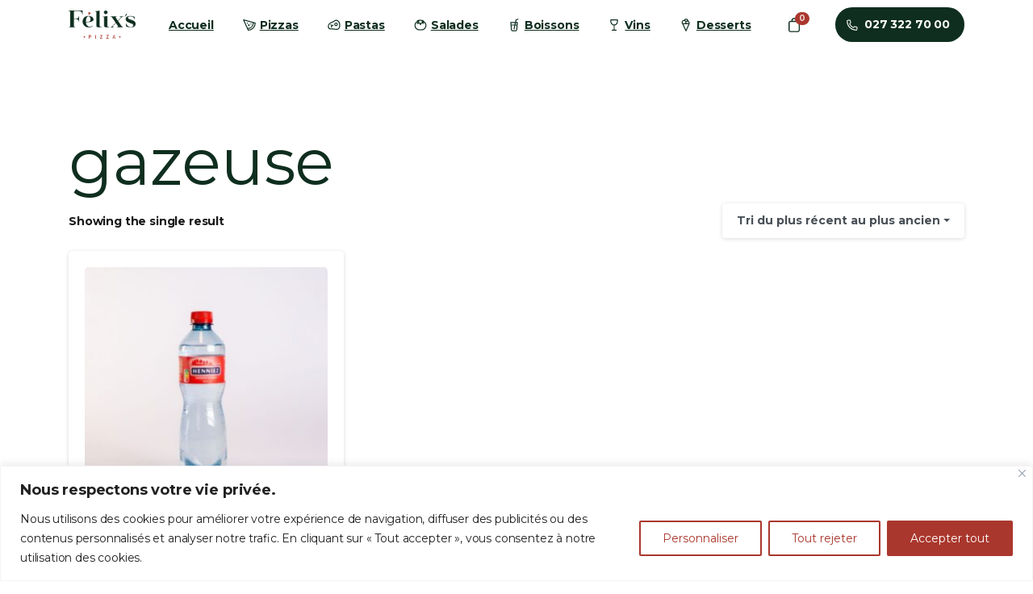

--- FILE ---
content_type: text/html; charset=UTF-8
request_url: https://felixspizza.ch/etiquette-produit/gazeuse/
body_size: 36369
content:
<!doctype html>
<html lang="fr-FR">
<head>
	<meta charset="UTF-8">
	<meta name="viewport" content="width=device-width, initial-scale=1">
	<meta name='robots' content='index, follow, max-image-preview:large, max-snippet:-1, max-video-preview:-1' />
<script>window._wca = window._wca || [];</script>

	<!-- This site is optimized with the Yoast SEO plugin v23.8 - https://yoast.com/wordpress/plugins/seo/ -->
	<title>Archives des gazeuse - Félix&#039;s Pizza Sion</title>
	<link rel="canonical" href="https://felixspizza.ch/etiquette-produit/gazeuse/" />
	<meta property="og:locale" content="fr_FR" />
	<meta property="og:type" content="article" />
	<meta property="og:title" content="Archives des gazeuse - Félix&#039;s Pizza Sion" />
	<meta property="og:url" content="https://felixspizza.ch/etiquette-produit/gazeuse/" />
	<meta property="og:site_name" content="Félix&#039;s Pizza Sion" />
	<meta name="twitter:card" content="summary_large_image" />
	<script type="application/ld+json" class="yoast-schema-graph">{"@context":"https://schema.org","@graph":[{"@type":"CollectionPage","@id":"https://felixspizza.ch/etiquette-produit/gazeuse/","url":"https://felixspizza.ch/etiquette-produit/gazeuse/","name":"Archives des gazeuse - Félix&#039;s Pizza Sion","isPartOf":{"@id":"https://felixspizza.ch/#website"},"primaryImageOfPage":{"@id":"https://felixspizza.ch/etiquette-produit/gazeuse/#primaryimage"},"image":{"@id":"https://felixspizza.ch/etiquette-produit/gazeuse/#primaryimage"},"thumbnailUrl":"https://felixspizza.ch/wp-content/uploads/2023/09/eau-gaseuse.jpeg","breadcrumb":{"@id":"https://felixspizza.ch/etiquette-produit/gazeuse/#breadcrumb"},"inLanguage":"fr-FR"},{"@type":"ImageObject","inLanguage":"fr-FR","@id":"https://felixspizza.ch/etiquette-produit/gazeuse/#primaryimage","url":"https://felixspizza.ch/wp-content/uploads/2023/09/eau-gaseuse.jpeg","contentUrl":"https://felixspizza.ch/wp-content/uploads/2023/09/eau-gaseuse.jpeg","width":1080,"height":1080},{"@type":"BreadcrumbList","@id":"https://felixspizza.ch/etiquette-produit/gazeuse/#breadcrumb","itemListElement":[{"@type":"ListItem","position":1,"name":"Accueil","item":"https://felixspizza.ch/"},{"@type":"ListItem","position":2,"name":"gazeuse"}]},{"@type":"WebSite","@id":"https://felixspizza.ch/#website","url":"https://felixspizza.ch/","name":"Félix&#039;s Pizza Sion","description":"","publisher":{"@id":"https://felixspizza.ch/#organization"},"potentialAction":[{"@type":"SearchAction","target":{"@type":"EntryPoint","urlTemplate":"https://felixspizza.ch/?s={search_term_string}"},"query-input":{"@type":"PropertyValueSpecification","valueRequired":true,"valueName":"search_term_string"}}],"inLanguage":"fr-FR"},{"@type":"Organization","@id":"https://felixspizza.ch/#organization","name":"Félix&#039;s Pizza Sion","url":"https://felixspizza.ch/","logo":{"@type":"ImageObject","inLanguage":"fr-FR","@id":"https://felixspizza.ch/#/schema/logo/image/","url":"https://felixspizza.ch/wp-content/uploads/2023/09/logo-felixspizza-sion.png","contentUrl":"https://felixspizza.ch/wp-content/uploads/2023/09/logo-felixspizza-sion.png","width":959,"height":405,"caption":"Félix&#039;s Pizza Sion"},"image":{"@id":"https://felixspizza.ch/#/schema/logo/image/"}}]}</script>
	<!-- / Yoast SEO plugin. -->


<link rel='dns-prefetch' href='//stats.wp.com' />
<link rel="alternate" type="application/rss+xml" title="Félix&#039;s Pizza Sion &raquo; Flux" href="https://felixspizza.ch/feed/" />
<link rel="alternate" type="application/rss+xml" title="Félix&#039;s Pizza Sion &raquo; Flux des commentaires" href="https://felixspizza.ch/comments/feed/" />
            <meta property="og:image" content="https://felixspizza.ch/wp-content/uploads/2023/09/Felixspizza-sion-banner2.png" />
            <meta name="twitter:image" content="https://felixspizza.ch/wp-content/uploads/2023/09/Felixspizza-sion-banner2.png" />
<link rel="preconnect" href="https://fonts.gstatic.com/" crossorigin><link rel="preconnect" href="https://fonts.googleapis.com/" crossorigin><link rel="alternate" type="application/rss+xml" title="Flux pour Félix&#039;s Pizza Sion &raquo; gazeuse Étiquette" href="https://felixspizza.ch/etiquette-produit/gazeuse/feed/" />
<style id='wp-img-auto-sizes-contain-inline-css' type='text/css'>
img:is([sizes=auto i],[sizes^="auto," i]){contain-intrinsic-size:3000px 1500px}
/*# sourceURL=wp-img-auto-sizes-contain-inline-css */
</style>
<link rel='stylesheet' id='storeclosing_style-css' href='https://felixspizza.ch/wp-content/plugins/store-closing/includes/storeclosing-style.css?ver=6.9' type='text/css' media='all' />
<style id='wp-emoji-styles-inline-css' type='text/css'>

	img.wp-smiley, img.emoji {
		display: inline !important;
		border: none !important;
		box-shadow: none !important;
		height: 1em !important;
		width: 1em !important;
		margin: 0 0.07em !important;
		vertical-align: -0.1em !important;
		background: none !important;
		padding: 0 !important;
	}
/*# sourceURL=wp-emoji-styles-inline-css */
</style>
<style id='wp-block-library-inline-css' type='text/css'>
:root{--wp-block-synced-color:#7a00df;--wp-block-synced-color--rgb:122,0,223;--wp-bound-block-color:var(--wp-block-synced-color);--wp-editor-canvas-background:#ddd;--wp-admin-theme-color:#007cba;--wp-admin-theme-color--rgb:0,124,186;--wp-admin-theme-color-darker-10:#006ba1;--wp-admin-theme-color-darker-10--rgb:0,107,160.5;--wp-admin-theme-color-darker-20:#005a87;--wp-admin-theme-color-darker-20--rgb:0,90,135;--wp-admin-border-width-focus:2px}@media (min-resolution:192dpi){:root{--wp-admin-border-width-focus:1.5px}}.wp-element-button{cursor:pointer}:root .has-very-light-gray-background-color{background-color:#eee}:root .has-very-dark-gray-background-color{background-color:#313131}:root .has-very-light-gray-color{color:#eee}:root .has-very-dark-gray-color{color:#313131}:root .has-vivid-green-cyan-to-vivid-cyan-blue-gradient-background{background:linear-gradient(135deg,#00d084,#0693e3)}:root .has-purple-crush-gradient-background{background:linear-gradient(135deg,#34e2e4,#4721fb 50%,#ab1dfe)}:root .has-hazy-dawn-gradient-background{background:linear-gradient(135deg,#faaca8,#dad0ec)}:root .has-subdued-olive-gradient-background{background:linear-gradient(135deg,#fafae1,#67a671)}:root .has-atomic-cream-gradient-background{background:linear-gradient(135deg,#fdd79a,#004a59)}:root .has-nightshade-gradient-background{background:linear-gradient(135deg,#330968,#31cdcf)}:root .has-midnight-gradient-background{background:linear-gradient(135deg,#020381,#2874fc)}:root{--wp--preset--font-size--normal:16px;--wp--preset--font-size--huge:42px}.has-regular-font-size{font-size:1em}.has-larger-font-size{font-size:2.625em}.has-normal-font-size{font-size:var(--wp--preset--font-size--normal)}.has-huge-font-size{font-size:var(--wp--preset--font-size--huge)}.has-text-align-center{text-align:center}.has-text-align-left{text-align:left}.has-text-align-right{text-align:right}.has-fit-text{white-space:nowrap!important}#end-resizable-editor-section{display:none}.aligncenter{clear:both}.items-justified-left{justify-content:flex-start}.items-justified-center{justify-content:center}.items-justified-right{justify-content:flex-end}.items-justified-space-between{justify-content:space-between}.screen-reader-text{border:0;clip-path:inset(50%);height:1px;margin:-1px;overflow:hidden;padding:0;position:absolute;width:1px;word-wrap:normal!important}.screen-reader-text:focus{background-color:#ddd;clip-path:none;color:#444;display:block;font-size:1em;height:auto;left:5px;line-height:normal;padding:15px 23px 14px;text-decoration:none;top:5px;width:auto;z-index:100000}html :where(.has-border-color){border-style:solid}html :where([style*=border-top-color]){border-top-style:solid}html :where([style*=border-right-color]){border-right-style:solid}html :where([style*=border-bottom-color]){border-bottom-style:solid}html :where([style*=border-left-color]){border-left-style:solid}html :where([style*=border-width]){border-style:solid}html :where([style*=border-top-width]){border-top-style:solid}html :where([style*=border-right-width]){border-right-style:solid}html :where([style*=border-bottom-width]){border-bottom-style:solid}html :where([style*=border-left-width]){border-left-style:solid}html :where(img[class*=wp-image-]){height:auto;max-width:100%}:where(figure){margin:0 0 1em}html :where(.is-position-sticky){--wp-admin--admin-bar--position-offset:var(--wp-admin--admin-bar--height,0px)}@media screen and (max-width:600px){html :where(.is-position-sticky){--wp-admin--admin-bar--position-offset:0px}}

/*# sourceURL=wp-block-library-inline-css */
</style><link rel='stylesheet' id='wc-blocks-style-css' href='https://felixspizza.ch/wp-content/plugins/woocommerce/assets/client/blocks/wc-blocks.css?ver=wc-9.4.4' type='text/css' media='all' />
<style id='global-styles-inline-css' type='text/css'>
:root{--wp--preset--aspect-ratio--square: 1;--wp--preset--aspect-ratio--4-3: 4/3;--wp--preset--aspect-ratio--3-4: 3/4;--wp--preset--aspect-ratio--3-2: 3/2;--wp--preset--aspect-ratio--2-3: 2/3;--wp--preset--aspect-ratio--16-9: 16/9;--wp--preset--aspect-ratio--9-16: 9/16;--wp--preset--color--black: #000000;--wp--preset--color--cyan-bluish-gray: #abb8c3;--wp--preset--color--white: #ffffff;--wp--preset--color--pale-pink: #f78da7;--wp--preset--color--vivid-red: #cf2e2e;--wp--preset--color--luminous-vivid-orange: #ff6900;--wp--preset--color--luminous-vivid-amber: #fcb900;--wp--preset--color--light-green-cyan: #7bdcb5;--wp--preset--color--vivid-green-cyan: #00d084;--wp--preset--color--pale-cyan-blue: #8ed1fc;--wp--preset--color--vivid-cyan-blue: #0693e3;--wp--preset--color--vivid-purple: #9b51e0;--wp--preset--gradient--vivid-cyan-blue-to-vivid-purple: linear-gradient(135deg,rgb(6,147,227) 0%,rgb(155,81,224) 100%);--wp--preset--gradient--light-green-cyan-to-vivid-green-cyan: linear-gradient(135deg,rgb(122,220,180) 0%,rgb(0,208,130) 100%);--wp--preset--gradient--luminous-vivid-amber-to-luminous-vivid-orange: linear-gradient(135deg,rgb(252,185,0) 0%,rgb(255,105,0) 100%);--wp--preset--gradient--luminous-vivid-orange-to-vivid-red: linear-gradient(135deg,rgb(255,105,0) 0%,rgb(207,46,46) 100%);--wp--preset--gradient--very-light-gray-to-cyan-bluish-gray: linear-gradient(135deg,rgb(238,238,238) 0%,rgb(169,184,195) 100%);--wp--preset--gradient--cool-to-warm-spectrum: linear-gradient(135deg,rgb(74,234,220) 0%,rgb(151,120,209) 20%,rgb(207,42,186) 40%,rgb(238,44,130) 60%,rgb(251,105,98) 80%,rgb(254,248,76) 100%);--wp--preset--gradient--blush-light-purple: linear-gradient(135deg,rgb(255,206,236) 0%,rgb(152,150,240) 100%);--wp--preset--gradient--blush-bordeaux: linear-gradient(135deg,rgb(254,205,165) 0%,rgb(254,45,45) 50%,rgb(107,0,62) 100%);--wp--preset--gradient--luminous-dusk: linear-gradient(135deg,rgb(255,203,112) 0%,rgb(199,81,192) 50%,rgb(65,88,208) 100%);--wp--preset--gradient--pale-ocean: linear-gradient(135deg,rgb(255,245,203) 0%,rgb(182,227,212) 50%,rgb(51,167,181) 100%);--wp--preset--gradient--electric-grass: linear-gradient(135deg,rgb(202,248,128) 0%,rgb(113,206,126) 100%);--wp--preset--gradient--midnight: linear-gradient(135deg,rgb(2,3,129) 0%,rgb(40,116,252) 100%);--wp--preset--font-size--small: 13px;--wp--preset--font-size--medium: 20px;--wp--preset--font-size--large: 36px;--wp--preset--font-size--x-large: 42px;--wp--preset--font-family--inter: "Inter", sans-serif;--wp--preset--font-family--cardo: Cardo;--wp--preset--spacing--20: 0.44rem;--wp--preset--spacing--30: 0.67rem;--wp--preset--spacing--40: 1rem;--wp--preset--spacing--50: 1.5rem;--wp--preset--spacing--60: 2.25rem;--wp--preset--spacing--70: 3.38rem;--wp--preset--spacing--80: 5.06rem;--wp--preset--shadow--natural: 6px 6px 9px rgba(0, 0, 0, 0.2);--wp--preset--shadow--deep: 12px 12px 50px rgba(0, 0, 0, 0.4);--wp--preset--shadow--sharp: 6px 6px 0px rgba(0, 0, 0, 0.2);--wp--preset--shadow--outlined: 6px 6px 0px -3px rgb(255, 255, 255), 6px 6px rgb(0, 0, 0);--wp--preset--shadow--crisp: 6px 6px 0px rgb(0, 0, 0);}:where(body) { margin: 0; }.wp-site-blocks > .alignleft { float: left; margin-right: 2em; }.wp-site-blocks > .alignright { float: right; margin-left: 2em; }.wp-site-blocks > .aligncenter { justify-content: center; margin-left: auto; margin-right: auto; }:where(.is-layout-flex){gap: 0.5em;}:where(.is-layout-grid){gap: 0.5em;}.is-layout-flow > .alignleft{float: left;margin-inline-start: 0;margin-inline-end: 2em;}.is-layout-flow > .alignright{float: right;margin-inline-start: 2em;margin-inline-end: 0;}.is-layout-flow > .aligncenter{margin-left: auto !important;margin-right: auto !important;}.is-layout-constrained > .alignleft{float: left;margin-inline-start: 0;margin-inline-end: 2em;}.is-layout-constrained > .alignright{float: right;margin-inline-start: 2em;margin-inline-end: 0;}.is-layout-constrained > .aligncenter{margin-left: auto !important;margin-right: auto !important;}.is-layout-constrained > :where(:not(.alignleft):not(.alignright):not(.alignfull)){margin-left: auto !important;margin-right: auto !important;}body .is-layout-flex{display: flex;}.is-layout-flex{flex-wrap: wrap;align-items: center;}.is-layout-flex > :is(*, div){margin: 0;}body .is-layout-grid{display: grid;}.is-layout-grid > :is(*, div){margin: 0;}body{padding-top: 0px;padding-right: 0px;padding-bottom: 0px;padding-left: 0px;}a:where(:not(.wp-element-button)){text-decoration: underline;}:root :where(.wp-element-button, .wp-block-button__link){background-color: #32373c;border-width: 0;color: #fff;font-family: inherit;font-size: inherit;font-style: inherit;font-weight: inherit;letter-spacing: inherit;line-height: inherit;padding-top: calc(0.667em + 2px);padding-right: calc(1.333em + 2px);padding-bottom: calc(0.667em + 2px);padding-left: calc(1.333em + 2px);text-decoration: none;text-transform: inherit;}.has-black-color{color: var(--wp--preset--color--black) !important;}.has-cyan-bluish-gray-color{color: var(--wp--preset--color--cyan-bluish-gray) !important;}.has-white-color{color: var(--wp--preset--color--white) !important;}.has-pale-pink-color{color: var(--wp--preset--color--pale-pink) !important;}.has-vivid-red-color{color: var(--wp--preset--color--vivid-red) !important;}.has-luminous-vivid-orange-color{color: var(--wp--preset--color--luminous-vivid-orange) !important;}.has-luminous-vivid-amber-color{color: var(--wp--preset--color--luminous-vivid-amber) !important;}.has-light-green-cyan-color{color: var(--wp--preset--color--light-green-cyan) !important;}.has-vivid-green-cyan-color{color: var(--wp--preset--color--vivid-green-cyan) !important;}.has-pale-cyan-blue-color{color: var(--wp--preset--color--pale-cyan-blue) !important;}.has-vivid-cyan-blue-color{color: var(--wp--preset--color--vivid-cyan-blue) !important;}.has-vivid-purple-color{color: var(--wp--preset--color--vivid-purple) !important;}.has-black-background-color{background-color: var(--wp--preset--color--black) !important;}.has-cyan-bluish-gray-background-color{background-color: var(--wp--preset--color--cyan-bluish-gray) !important;}.has-white-background-color{background-color: var(--wp--preset--color--white) !important;}.has-pale-pink-background-color{background-color: var(--wp--preset--color--pale-pink) !important;}.has-vivid-red-background-color{background-color: var(--wp--preset--color--vivid-red) !important;}.has-luminous-vivid-orange-background-color{background-color: var(--wp--preset--color--luminous-vivid-orange) !important;}.has-luminous-vivid-amber-background-color{background-color: var(--wp--preset--color--luminous-vivid-amber) !important;}.has-light-green-cyan-background-color{background-color: var(--wp--preset--color--light-green-cyan) !important;}.has-vivid-green-cyan-background-color{background-color: var(--wp--preset--color--vivid-green-cyan) !important;}.has-pale-cyan-blue-background-color{background-color: var(--wp--preset--color--pale-cyan-blue) !important;}.has-vivid-cyan-blue-background-color{background-color: var(--wp--preset--color--vivid-cyan-blue) !important;}.has-vivid-purple-background-color{background-color: var(--wp--preset--color--vivid-purple) !important;}.has-black-border-color{border-color: var(--wp--preset--color--black) !important;}.has-cyan-bluish-gray-border-color{border-color: var(--wp--preset--color--cyan-bluish-gray) !important;}.has-white-border-color{border-color: var(--wp--preset--color--white) !important;}.has-pale-pink-border-color{border-color: var(--wp--preset--color--pale-pink) !important;}.has-vivid-red-border-color{border-color: var(--wp--preset--color--vivid-red) !important;}.has-luminous-vivid-orange-border-color{border-color: var(--wp--preset--color--luminous-vivid-orange) !important;}.has-luminous-vivid-amber-border-color{border-color: var(--wp--preset--color--luminous-vivid-amber) !important;}.has-light-green-cyan-border-color{border-color: var(--wp--preset--color--light-green-cyan) !important;}.has-vivid-green-cyan-border-color{border-color: var(--wp--preset--color--vivid-green-cyan) !important;}.has-pale-cyan-blue-border-color{border-color: var(--wp--preset--color--pale-cyan-blue) !important;}.has-vivid-cyan-blue-border-color{border-color: var(--wp--preset--color--vivid-cyan-blue) !important;}.has-vivid-purple-border-color{border-color: var(--wp--preset--color--vivid-purple) !important;}.has-vivid-cyan-blue-to-vivid-purple-gradient-background{background: var(--wp--preset--gradient--vivid-cyan-blue-to-vivid-purple) !important;}.has-light-green-cyan-to-vivid-green-cyan-gradient-background{background: var(--wp--preset--gradient--light-green-cyan-to-vivid-green-cyan) !important;}.has-luminous-vivid-amber-to-luminous-vivid-orange-gradient-background{background: var(--wp--preset--gradient--luminous-vivid-amber-to-luminous-vivid-orange) !important;}.has-luminous-vivid-orange-to-vivid-red-gradient-background{background: var(--wp--preset--gradient--luminous-vivid-orange-to-vivid-red) !important;}.has-very-light-gray-to-cyan-bluish-gray-gradient-background{background: var(--wp--preset--gradient--very-light-gray-to-cyan-bluish-gray) !important;}.has-cool-to-warm-spectrum-gradient-background{background: var(--wp--preset--gradient--cool-to-warm-spectrum) !important;}.has-blush-light-purple-gradient-background{background: var(--wp--preset--gradient--blush-light-purple) !important;}.has-blush-bordeaux-gradient-background{background: var(--wp--preset--gradient--blush-bordeaux) !important;}.has-luminous-dusk-gradient-background{background: var(--wp--preset--gradient--luminous-dusk) !important;}.has-pale-ocean-gradient-background{background: var(--wp--preset--gradient--pale-ocean) !important;}.has-electric-grass-gradient-background{background: var(--wp--preset--gradient--electric-grass) !important;}.has-midnight-gradient-background{background: var(--wp--preset--gradient--midnight) !important;}.has-small-font-size{font-size: var(--wp--preset--font-size--small) !important;}.has-medium-font-size{font-size: var(--wp--preset--font-size--medium) !important;}.has-large-font-size{font-size: var(--wp--preset--font-size--large) !important;}.has-x-large-font-size{font-size: var(--wp--preset--font-size--x-large) !important;}.has-inter-font-family{font-family: var(--wp--preset--font-family--inter) !important;}.has-cardo-font-family{font-family: var(--wp--preset--font-family--cardo) !important;}
/*# sourceURL=global-styles-inline-css */
</style>

<link rel='stylesheet' id='woocommerce-layout-css' href='https://felixspizza.ch/wp-content/plugins/woocommerce/assets/css/woocommerce-layout.css?ver=9.4.4' type='text/css' media='all' />
<style id='woocommerce-layout-inline-css' type='text/css'>

	.infinite-scroll .woocommerce-pagination {
		display: none;
	}
/*# sourceURL=woocommerce-layout-inline-css */
</style>
<link rel='stylesheet' id='woocommerce-smallscreen-css' href='https://felixspizza.ch/wp-content/plugins/woocommerce/assets/css/woocommerce-smallscreen.css?ver=9.4.4' type='text/css' media='only screen and (max-width: 768px)' />
<style id='woocommerce-inline-inline-css' type='text/css'>
.woocommerce form .form-row .required { visibility: visible; }
/*# sourceURL=woocommerce-inline-inline-css */
</style>
<style id='pix-intro-handle-inline-css' type='text/css'>

	 body:not(.render) .pix-overlay-item {
		 opacity: 0 !important;
	 }
	 body:not(.pix-loaded) .pix-wpml-header-btn {
		 opacity: 0;
	 }
		 html:not(.render) {
			 background: #FFFFFF  !important;
		 }
		 .pix-page-loading-bg:after {
			 content: " ";
			 position: fixed;
			 top: 0;
			 left: 0;
			 width: 100vw;
			 height: 100vh;
			 display: block;
			 pointer-events: none;
			 transition: opacity .16s ease-in-out;
			 transform-style: flat;
			 z-index: 99999999999999999999;
			 opacity: 1;
			 background: #FFFFFF !important;
		 }
		 body.render .pix-page-loading-bg:after {
			 opacity: 0;
		 }
	 	 .vc_custom_1694685135577{background-color: #0f2e1f !important;background-position: 0 0 !important;background-repeat: repeat !important;}.vc_custom_1694685510100{padding-top: 30px !important;padding-bottom: 30px !important;}.vc_custom_1590554165487{padding-top: 50px !important;padding-bottom: 50px !important;}.vc_custom_1694527767129{border-top-width: 1px !important;padding-top: 20px !important;padding-bottom: 20px !important;background-color: #0f2e1f !important;border-top-color: #bf2b2b !important;border-top-style: solid !important;}.vc_custom_1694687029319{margin-right: 20px !important;}.vc_custom_1694685548239{margin-right: 20px !important;}.vc_custom_1590552687940{padding-bottom: 20px !important;}.vc_custom_1702817082767{padding-bottom: 10px !important;}.vc_custom_1694686388100{margin-right: 20px !important;}.vc_custom_1710327878356{padding-bottom: 10px !important;}.vc_custom_1589667876780{padding-top: 10px !important;padding-bottom: 10px !important;}.vc_custom_1694684408684{padding-top: 10px !important;padding-bottom: 10px !important;}.vc_custom_1694687313781{margin-right: 20px !important;}
/*# sourceURL=pix-intro-handle-inline-css */
</style>
<link rel='stylesheet' id='pixfort-bootstrap-css' href='https://felixspizza.ch/wp-content/themes/essentials/inc/css/bootstrap.min.css?ver=3.2.12' type='text/css' media='all' />
<link rel='stylesheet' id='pix-woo-style-css' href='https://felixspizza.ch/wp-content/uploads/wp-scss-cache/pix-woo-style.css?ver=3.2.12' type='text/css' media='all' />
<link rel='stylesheet' id='pix-essentials-style-2-css' href='https://felixspizza.ch/wp-content/uploads/wp-scss-cache/pix-essentials-style-2.css?ver=188340091' type='text/css' media='all' />
<link rel='stylesheet' id='ms-main-css' href='https://felixspizza.ch/wp-content/plugins/masterslider/public/assets/css/masterslider.main.css?ver=3.6.5' type='text/css' media='all' />
<link rel='stylesheet' id='ms-custom-css' href='https://felixspizza.ch/wp-content/uploads/masterslider/custom.css?ver=1.1' type='text/css' media='all' />
<link rel='stylesheet' id='wooco-frontend-css' href='https://felixspizza.ch/wp-content/plugins/woo-combo-offers/assets/css/frontend.css?ver=6.9' type='text/css' media='all' />
<script type="text/javascript" src="https://felixspizza.ch/wp-includes/js/jquery/jquery.min.js?ver=3.7.1" id="jquery-core-js"></script>
<script type="text/javascript" id="storeclosing_script-js-extra">
/* <![CDATA[ */
var Ajax_Url = {"url":"https://felixspizza.ch/wp-admin/admin-ajax.php"};
//# sourceURL=storeclosing_script-js-extra
/* ]]> */
</script>
<script type="text/javascript" src="https://felixspizza.ch/wp-content/plugins/store-closing/includes/storeclosing.js?ver=6.9" id="storeclosing_script-js"></script>
<script type="text/javascript" id="cookie-law-info-js-extra">
/* <![CDATA[ */
var _ckyConfig = {"_ipData":[],"_assetsURL":"https://felixspizza.ch/wp-content/plugins/cookie-law-info/lite/frontend/images/","_publicURL":"https://felixspizza.ch","_expiry":"365","_categories":[{"name":"N\u00e9cessaire","slug":"necessary","isNecessary":true,"ccpaDoNotSell":true,"cookies":[{"cookieID":"Cokieyes-consent\u2028","domain":"https://felixspizza.ch/","provider":""},{"cookieID":"Re-captcha","domain":"https://felixspizza.ch/","provider":""}],"active":true,"defaultConsent":{"gdpr":true,"ccpa":true}},{"name":"Fonctionnelle","slug":"functional","isNecessary":false,"ccpaDoNotSell":true,"cookies":[],"active":true,"defaultConsent":{"gdpr":false,"ccpa":false}},{"name":"Analytique","slug":"analytics","isNecessary":false,"ccpaDoNotSell":true,"cookies":[],"active":true,"defaultConsent":{"gdpr":false,"ccpa":false}},{"name":"Performance","slug":"performance","isNecessary":false,"ccpaDoNotSell":true,"cookies":[],"active":true,"defaultConsent":{"gdpr":false,"ccpa":false}},{"name":"Publicit\u00e9","slug":"advertisement","isNecessary":false,"ccpaDoNotSell":true,"cookies":[],"active":true,"defaultConsent":{"gdpr":false,"ccpa":false}}],"_activeLaw":"gdpr","_rootDomain":"","_block":"1","_showBanner":"1","_bannerConfig":{"settings":{"type":"banner","preferenceCenterType":"popup","position":"bottom","applicableLaw":"gdpr"},"behaviours":{"reloadBannerOnAccept":false,"loadAnalyticsByDefault":false,"animations":{"onLoad":"animate","onHide":"sticky"}},"config":{"revisitConsent":{"status":true,"tag":"revisit-consent","position":"bottom-left","meta":{"url":"#"},"styles":{"background-color":"#aa372d"},"elements":{"title":{"type":"text","tag":"revisit-consent-title","status":true,"styles":{"color":"#0056a7"}}}},"preferenceCenter":{"toggle":{"status":true,"tag":"detail-category-toggle","type":"toggle","states":{"active":{"styles":{"background-color":"#1863DC"}},"inactive":{"styles":{"background-color":"#D0D5D2"}}}}},"categoryPreview":{"status":false,"toggle":{"status":true,"tag":"detail-category-preview-toggle","type":"toggle","states":{"active":{"styles":{"background-color":"#1863DC"}},"inactive":{"styles":{"background-color":"#D0D5D2"}}}}},"videoPlaceholder":{"status":true,"styles":{"background-color":"#000000","border-color":"#000000","color":"#ffffff"}},"readMore":{"status":false,"tag":"readmore-button","type":"link","meta":{"noFollow":true,"newTab":true},"styles":{"color":"#aa372d","background-color":"transparent","border-color":"transparent"}},"auditTable":{"status":true},"optOption":{"status":true,"toggle":{"status":true,"tag":"optout-option-toggle","type":"toggle","states":{"active":{"styles":{"background-color":"#1863dc"}},"inactive":{"styles":{"background-color":"#FFFFFF"}}}}}}},"_version":"3.2.7","_logConsent":"1","_tags":[{"tag":"accept-button","styles":{"color":"#FFFFFF","background-color":"#AA372D","border-color":"#aa372d"}},{"tag":"reject-button","styles":{"color":"#aa372d","background-color":"transparent","border-color":"#aa372d"}},{"tag":"settings-button","styles":{"color":"#aa372d","background-color":"transparent","border-color":"#aa372d"}},{"tag":"readmore-button","styles":{"color":"#aa372d","background-color":"transparent","border-color":"transparent"}},{"tag":"donotsell-button","styles":{"color":"#1863DC","background-color":"transparent","border-color":"transparent"}},{"tag":"accept-button","styles":{"color":"#FFFFFF","background-color":"#AA372D","border-color":"#aa372d"}},{"tag":"revisit-consent","styles":{"background-color":"#aa372d"}}],"_shortCodes":[{"key":"cky_readmore","content":"\u003Ca href=\"#\" class=\"cky-policy\" aria-label=\"Politique relative aux cookies\" target=\"_blank\" rel=\"noopener\" data-cky-tag=\"readmore-button\"\u003EPolitique relative aux cookies\u003C/a\u003E","tag":"readmore-button","status":false,"attributes":{"rel":"nofollow","target":"_blank"}},{"key":"cky_show_desc","content":"\u003Cbutton class=\"cky-show-desc-btn\" data-cky-tag=\"show-desc-button\" aria-label=\"Afficher plus\"\u003EAfficher plus\u003C/button\u003E","tag":"show-desc-button","status":true,"attributes":[]},{"key":"cky_hide_desc","content":"\u003Cbutton class=\"cky-show-desc-btn\" data-cky-tag=\"hide-desc-button\" aria-label=\"Afficher moins\"\u003EAfficher moins\u003C/button\u003E","tag":"hide-desc-button","status":true,"attributes":[]},{"key":"cky_category_toggle_label","content":"[cky_{{status}}_category_label] [cky_preference_{{category_slug}}_title]","tag":"","status":true,"attributes":[]},{"key":"cky_enable_category_label","content":"Activer","tag":"","status":true,"attributes":[]},{"key":"cky_disable_category_label","content":"D\u00e9sactiver","tag":"","status":true,"attributes":[]},{"key":"cky_video_placeholder","content":"\u003Cdiv class=\"video-placeholder-normal\" data-cky-tag=\"video-placeholder\" id=\"[UNIQUEID]\"\u003E\u003Cp class=\"video-placeholder-text-normal\" data-cky-tag=\"placeholder-title\"\u003EVeuillez accepter le consentement des cookies\u003C/p\u003E\u003C/div\u003E","tag":"","status":true,"attributes":[]},{"key":"cky_enable_optout_label","content":"Activer","tag":"","status":true,"attributes":[]},{"key":"cky_disable_optout_label","content":"D\u00e9sactiver","tag":"","status":true,"attributes":[]},{"key":"cky_optout_toggle_label","content":"[cky_{{status}}_optout_label] [cky_optout_option_title]","tag":"","status":true,"attributes":[]},{"key":"cky_optout_option_title","content":"Ne pas vendre ou partager mes informations personnelles","tag":"","status":true,"attributes":[]},{"key":"cky_optout_close_label","content":"Fermer","tag":"","status":true,"attributes":[]}],"_rtl":"","_language":"fr","_providersToBlock":[]};
var _ckyStyles = {"css":".cky-overlay{background: #000000; opacity: 0.4; position: fixed; top: 0; left: 0; width: 100%; height: 100%; z-index: 99999999;}.cky-hide{display: none;}.cky-btn-revisit-wrapper{display: flex; align-items: center; justify-content: center; background: #0056a7; width: 45px; height: 45px; border-radius: 50%; position: fixed; z-index: 999999; cursor: pointer;}.cky-revisit-bottom-left{bottom: 15px; left: 15px;}.cky-revisit-bottom-right{bottom: 15px; right: 15px;}.cky-btn-revisit-wrapper .cky-btn-revisit{display: flex; align-items: center; justify-content: center; background: none; border: none; cursor: pointer; position: relative; margin: 0; padding: 0;}.cky-btn-revisit-wrapper .cky-btn-revisit img{max-width: fit-content; margin: 0; height: 30px; width: 30px;}.cky-revisit-bottom-left:hover::before{content: attr(data-tooltip); position: absolute; background: #4e4b66; color: #ffffff; left: calc(100% + 7px); font-size: 12px; line-height: 16px; width: max-content; padding: 4px 8px; border-radius: 4px;}.cky-revisit-bottom-left:hover::after{position: absolute; content: \"\"; border: 5px solid transparent; left: calc(100% + 2px); border-left-width: 0; border-right-color: #4e4b66;}.cky-revisit-bottom-right:hover::before{content: attr(data-tooltip); position: absolute; background: #4e4b66; color: #ffffff; right: calc(100% + 7px); font-size: 12px; line-height: 16px; width: max-content; padding: 4px 8px; border-radius: 4px;}.cky-revisit-bottom-right:hover::after{position: absolute; content: \"\"; border: 5px solid transparent; right: calc(100% + 2px); border-right-width: 0; border-left-color: #4e4b66;}.cky-revisit-hide{display: none;}.cky-consent-container{position: fixed; width: 100%; box-sizing: border-box; z-index: 9999999;}.cky-consent-container .cky-consent-bar{background: #ffffff; border: 1px solid; padding: 16.5px 24px; box-shadow: 0 -1px 10px 0 #acabab4d;}.cky-banner-bottom{bottom: 0; left: 0;}.cky-banner-top{top: 0; left: 0;}.cky-custom-brand-logo-wrapper .cky-custom-brand-logo{width: 100px; height: auto; margin: 0 0 12px 0;}.cky-notice .cky-title{color: #212121; font-weight: 700; font-size: 18px; line-height: 24px; margin: 0 0 12px 0;}.cky-notice-group{display: flex; justify-content: space-between; align-items: center; font-size: 14px; line-height: 24px; font-weight: 400;}.cky-notice-des *,.cky-preference-content-wrapper *,.cky-accordion-header-des *,.cky-gpc-wrapper .cky-gpc-desc *{font-size: 14px;}.cky-notice-des{color: #212121; font-size: 14px; line-height: 24px; font-weight: 400;}.cky-notice-des img{height: 25px; width: 25px;}.cky-consent-bar .cky-notice-des p,.cky-gpc-wrapper .cky-gpc-desc p,.cky-preference-body-wrapper .cky-preference-content-wrapper p,.cky-accordion-header-wrapper .cky-accordion-header-des p,.cky-cookie-des-table li div:last-child p{color: inherit; margin-top: 0; overflow-wrap: break-word;}.cky-notice-des P:last-child,.cky-preference-content-wrapper p:last-child,.cky-cookie-des-table li div:last-child p:last-child,.cky-gpc-wrapper .cky-gpc-desc p:last-child{margin-bottom: 0;}.cky-notice-des a.cky-policy,.cky-notice-des button.cky-policy{font-size: 14px; color: #1863dc; white-space: nowrap; cursor: pointer; background: transparent; border: 1px solid; text-decoration: underline;}.cky-notice-des button.cky-policy{padding: 0;}.cky-notice-des a.cky-policy:focus-visible,.cky-notice-des button.cky-policy:focus-visible,.cky-preference-content-wrapper .cky-show-desc-btn:focus-visible,.cky-accordion-header .cky-accordion-btn:focus-visible,.cky-preference-header .cky-btn-close:focus-visible,.cky-switch input[type=\"checkbox\"]:focus-visible,.cky-footer-wrapper a:focus-visible,.cky-btn:focus-visible{outline: 2px solid #1863dc; outline-offset: 2px;}.cky-btn:focus:not(:focus-visible),.cky-accordion-header .cky-accordion-btn:focus:not(:focus-visible),.cky-preference-content-wrapper .cky-show-desc-btn:focus:not(:focus-visible),.cky-btn-revisit-wrapper .cky-btn-revisit:focus:not(:focus-visible),.cky-preference-header .cky-btn-close:focus:not(:focus-visible),.cky-consent-bar .cky-banner-btn-close:focus:not(:focus-visible){outline: 0;}button.cky-show-desc-btn:not(:hover):not(:active){color: #1863dc; background: transparent;}button.cky-accordion-btn:not(:hover):not(:active),button.cky-banner-btn-close:not(:hover):not(:active),button.cky-btn-close:not(:hover):not(:active),button.cky-btn-revisit:not(:hover):not(:active){background: transparent;}.cky-consent-bar button:hover,.cky-modal.cky-modal-open button:hover,.cky-consent-bar button:focus,.cky-modal.cky-modal-open button:focus{text-decoration: none;}.cky-notice-btn-wrapper{display: flex; justify-content: center; align-items: center; margin-left: 15px;}.cky-notice-btn-wrapper .cky-btn{text-shadow: none; box-shadow: none;}.cky-btn{font-size: 14px; font-family: inherit; line-height: 24px; padding: 8px 27px; font-weight: 500; margin: 0 8px 0 0; border-radius: 2px; white-space: nowrap; cursor: pointer; text-align: center; text-transform: none; min-height: 0;}.cky-btn:hover{opacity: 0.8;}.cky-btn-customize{color: #1863dc; background: transparent; border: 2px solid #1863dc;}.cky-btn-reject{color: #1863dc; background: transparent; border: 2px solid #1863dc;}.cky-btn-accept{background: #1863dc; color: #ffffff; border: 2px solid #1863dc;}.cky-btn:last-child{margin-right: 0;}@media (max-width: 768px){.cky-notice-group{display: block;}.cky-notice-btn-wrapper{margin-left: 0;}.cky-notice-btn-wrapper .cky-btn{flex: auto; max-width: 100%; margin-top: 10px; white-space: unset;}}@media (max-width: 576px){.cky-notice-btn-wrapper{flex-direction: column;}.cky-custom-brand-logo-wrapper, .cky-notice .cky-title, .cky-notice-des, .cky-notice-btn-wrapper{padding: 0 28px;}.cky-consent-container .cky-consent-bar{padding: 16.5px 0;}.cky-notice-des{max-height: 40vh; overflow-y: scroll;}.cky-notice-btn-wrapper .cky-btn{width: 100%; padding: 8px; margin-right: 0;}.cky-notice-btn-wrapper .cky-btn-accept{order: 1;}.cky-notice-btn-wrapper .cky-btn-reject{order: 3;}.cky-notice-btn-wrapper .cky-btn-customize{order: 2;}}@media (max-width: 425px){.cky-custom-brand-logo-wrapper, .cky-notice .cky-title, .cky-notice-des, .cky-notice-btn-wrapper{padding: 0 24px;}.cky-notice-btn-wrapper{flex-direction: column;}.cky-btn{width: 100%; margin: 10px 0 0 0;}.cky-notice-btn-wrapper .cky-btn-customize{order: 2;}.cky-notice-btn-wrapper .cky-btn-reject{order: 3;}.cky-notice-btn-wrapper .cky-btn-accept{order: 1; margin-top: 16px;}}@media (max-width: 352px){.cky-notice .cky-title{font-size: 16px;}.cky-notice-des *{font-size: 12px;}.cky-notice-des, .cky-btn{font-size: 12px;}}.cky-modal.cky-modal-open{display: flex; visibility: visible; -webkit-transform: translate(-50%, -50%); -moz-transform: translate(-50%, -50%); -ms-transform: translate(-50%, -50%); -o-transform: translate(-50%, -50%); transform: translate(-50%, -50%); top: 50%; left: 50%; transition: all 1s ease;}.cky-modal{box-shadow: 0 32px 68px rgba(0, 0, 0, 0.3); margin: 0 auto; position: fixed; max-width: 100%; background: #ffffff; top: 50%; box-sizing: border-box; border-radius: 6px; z-index: 999999999; color: #212121; -webkit-transform: translate(-50%, 100%); -moz-transform: translate(-50%, 100%); -ms-transform: translate(-50%, 100%); -o-transform: translate(-50%, 100%); transform: translate(-50%, 100%); visibility: hidden; transition: all 0s ease;}.cky-preference-center{max-height: 79vh; overflow: hidden; width: 845px; overflow: hidden; flex: 1 1 0; display: flex; flex-direction: column; border-radius: 6px;}.cky-preference-header{display: flex; align-items: center; justify-content: space-between; padding: 22px 24px; border-bottom: 1px solid;}.cky-preference-header .cky-preference-title{font-size: 18px; font-weight: 700; line-height: 24px;}.cky-preference-header .cky-btn-close{margin: 0; cursor: pointer; vertical-align: middle; padding: 0; background: none; border: none; width: auto; height: auto; min-height: 0; line-height: 0; text-shadow: none; box-shadow: none;}.cky-preference-header .cky-btn-close img{margin: 0; height: 10px; width: 10px;}.cky-preference-body-wrapper{padding: 0 24px; flex: 1; overflow: auto; box-sizing: border-box;}.cky-preference-content-wrapper,.cky-gpc-wrapper .cky-gpc-desc{font-size: 14px; line-height: 24px; font-weight: 400; padding: 12px 0;}.cky-preference-content-wrapper{border-bottom: 1px solid;}.cky-preference-content-wrapper img{height: 25px; width: 25px;}.cky-preference-content-wrapper .cky-show-desc-btn{font-size: 14px; font-family: inherit; color: #1863dc; text-decoration: none; line-height: 24px; padding: 0; margin: 0; white-space: nowrap; cursor: pointer; background: transparent; border-color: transparent; text-transform: none; min-height: 0; text-shadow: none; box-shadow: none;}.cky-accordion-wrapper{margin-bottom: 10px;}.cky-accordion{border-bottom: 1px solid;}.cky-accordion:last-child{border-bottom: none;}.cky-accordion .cky-accordion-item{display: flex; margin-top: 10px;}.cky-accordion .cky-accordion-body{display: none;}.cky-accordion.cky-accordion-active .cky-accordion-body{display: block; padding: 0 22px; margin-bottom: 16px;}.cky-accordion-header-wrapper{cursor: pointer; width: 100%;}.cky-accordion-item .cky-accordion-header{display: flex; justify-content: space-between; align-items: center;}.cky-accordion-header .cky-accordion-btn{font-size: 16px; font-family: inherit; color: #212121; line-height: 24px; background: none; border: none; font-weight: 700; padding: 0; margin: 0; cursor: pointer; text-transform: none; min-height: 0; text-shadow: none; box-shadow: none;}.cky-accordion-header .cky-always-active{color: #008000; font-weight: 600; line-height: 24px; font-size: 14px;}.cky-accordion-header-des{font-size: 14px; line-height: 24px; margin: 10px 0 16px 0;}.cky-accordion-chevron{margin-right: 22px; position: relative; cursor: pointer;}.cky-accordion-chevron-hide{display: none;}.cky-accordion .cky-accordion-chevron i::before{content: \"\"; position: absolute; border-right: 1.4px solid; border-bottom: 1.4px solid; border-color: inherit; height: 6px; width: 6px; -webkit-transform: rotate(-45deg); -moz-transform: rotate(-45deg); -ms-transform: rotate(-45deg); -o-transform: rotate(-45deg); transform: rotate(-45deg); transition: all 0.2s ease-in-out; top: 8px;}.cky-accordion.cky-accordion-active .cky-accordion-chevron i::before{-webkit-transform: rotate(45deg); -moz-transform: rotate(45deg); -ms-transform: rotate(45deg); -o-transform: rotate(45deg); transform: rotate(45deg);}.cky-audit-table{background: #f4f4f4; border-radius: 6px;}.cky-audit-table .cky-empty-cookies-text{color: inherit; font-size: 12px; line-height: 24px; margin: 0; padding: 10px;}.cky-audit-table .cky-cookie-des-table{font-size: 12px; line-height: 24px; font-weight: normal; padding: 15px 10px; border-bottom: 1px solid; border-bottom-color: inherit; margin: 0;}.cky-audit-table .cky-cookie-des-table:last-child{border-bottom: none;}.cky-audit-table .cky-cookie-des-table li{list-style-type: none; display: flex; padding: 3px 0;}.cky-audit-table .cky-cookie-des-table li:first-child{padding-top: 0;}.cky-cookie-des-table li div:first-child{width: 100px; font-weight: 600; word-break: break-word; word-wrap: break-word;}.cky-cookie-des-table li div:last-child{flex: 1; word-break: break-word; word-wrap: break-word; margin-left: 8px;}.cky-footer-shadow{display: block; width: 100%; height: 40px; background: linear-gradient(180deg, rgba(255, 255, 255, 0) 0%, #ffffff 100%); position: absolute; bottom: calc(100% - 1px);}.cky-footer-wrapper{position: relative;}.cky-prefrence-btn-wrapper{display: flex; flex-wrap: wrap; align-items: center; justify-content: center; padding: 22px 24px; border-top: 1px solid;}.cky-prefrence-btn-wrapper .cky-btn{flex: auto; max-width: 100%; text-shadow: none; box-shadow: none;}.cky-btn-preferences{color: #1863dc; background: transparent; border: 2px solid #1863dc;}.cky-preference-header,.cky-preference-body-wrapper,.cky-preference-content-wrapper,.cky-accordion-wrapper,.cky-accordion,.cky-accordion-wrapper,.cky-footer-wrapper,.cky-prefrence-btn-wrapper{border-color: inherit;}@media (max-width: 845px){.cky-modal{max-width: calc(100% - 16px);}}@media (max-width: 576px){.cky-modal{max-width: 100%;}.cky-preference-center{max-height: 100vh;}.cky-prefrence-btn-wrapper{flex-direction: column;}.cky-accordion.cky-accordion-active .cky-accordion-body{padding-right: 0;}.cky-prefrence-btn-wrapper .cky-btn{width: 100%; margin: 10px 0 0 0;}.cky-prefrence-btn-wrapper .cky-btn-reject{order: 3;}.cky-prefrence-btn-wrapper .cky-btn-accept{order: 1; margin-top: 0;}.cky-prefrence-btn-wrapper .cky-btn-preferences{order: 2;}}@media (max-width: 425px){.cky-accordion-chevron{margin-right: 15px;}.cky-notice-btn-wrapper{margin-top: 0;}.cky-accordion.cky-accordion-active .cky-accordion-body{padding: 0 15px;}}@media (max-width: 352px){.cky-preference-header .cky-preference-title{font-size: 16px;}.cky-preference-header{padding: 16px 24px;}.cky-preference-content-wrapper *, .cky-accordion-header-des *{font-size: 12px;}.cky-preference-content-wrapper, .cky-preference-content-wrapper .cky-show-more, .cky-accordion-header .cky-always-active, .cky-accordion-header-des, .cky-preference-content-wrapper .cky-show-desc-btn, .cky-notice-des a.cky-policy{font-size: 12px;}.cky-accordion-header .cky-accordion-btn{font-size: 14px;}}.cky-switch{display: flex;}.cky-switch input[type=\"checkbox\"]{position: relative; width: 44px; height: 24px; margin: 0; background: #d0d5d2; -webkit-appearance: none; border-radius: 50px; cursor: pointer; outline: 0; border: none; top: 0;}.cky-switch input[type=\"checkbox\"]:checked{background: #1863dc;}.cky-switch input[type=\"checkbox\"]:before{position: absolute; content: \"\"; height: 20px; width: 20px; left: 2px; bottom: 2px; border-radius: 50%; background-color: white; -webkit-transition: 0.4s; transition: 0.4s; margin: 0;}.cky-switch input[type=\"checkbox\"]:after{display: none;}.cky-switch input[type=\"checkbox\"]:checked:before{-webkit-transform: translateX(20px); -ms-transform: translateX(20px); transform: translateX(20px);}@media (max-width: 425px){.cky-switch input[type=\"checkbox\"]{width: 38px; height: 21px;}.cky-switch input[type=\"checkbox\"]:before{height: 17px; width: 17px;}.cky-switch input[type=\"checkbox\"]:checked:before{-webkit-transform: translateX(17px); -ms-transform: translateX(17px); transform: translateX(17px);}}.cky-consent-bar .cky-banner-btn-close{position: absolute; right: 9px; top: 5px; background: none; border: none; cursor: pointer; padding: 0; margin: 0; min-height: 0; line-height: 0; height: auto; width: auto; text-shadow: none; box-shadow: none;}.cky-consent-bar .cky-banner-btn-close img{height: 9px; width: 9px; margin: 0;}.cky-notice-btn-wrapper .cky-btn-do-not-sell{font-size: 14px; line-height: 24px; padding: 6px 0; margin: 0; font-weight: 500; background: none; border-radius: 2px; border: none; cursor: pointer; text-align: left; color: #1863dc; background: transparent; border-color: transparent; box-shadow: none; text-shadow: none;}.cky-consent-bar .cky-banner-btn-close:focus-visible,.cky-notice-btn-wrapper .cky-btn-do-not-sell:focus-visible,.cky-opt-out-btn-wrapper .cky-btn:focus-visible,.cky-opt-out-checkbox-wrapper input[type=\"checkbox\"].cky-opt-out-checkbox:focus-visible{outline: 2px solid #1863dc; outline-offset: 2px;}@media (max-width: 768px){.cky-notice-btn-wrapper{margin-left: 0; margin-top: 10px; justify-content: left;}.cky-notice-btn-wrapper .cky-btn-do-not-sell{padding: 0;}}@media (max-width: 352px){.cky-notice-btn-wrapper .cky-btn-do-not-sell, .cky-notice-des a.cky-policy{font-size: 12px;}}.cky-opt-out-wrapper{padding: 12px 0;}.cky-opt-out-wrapper .cky-opt-out-checkbox-wrapper{display: flex; align-items: center;}.cky-opt-out-checkbox-wrapper .cky-opt-out-checkbox-label{font-size: 16px; font-weight: 700; line-height: 24px; margin: 0 0 0 12px; cursor: pointer;}.cky-opt-out-checkbox-wrapper input[type=\"checkbox\"].cky-opt-out-checkbox{background-color: #ffffff; border: 1px solid black; width: 20px; height: 18.5px; margin: 0; -webkit-appearance: none; position: relative; display: flex; align-items: center; justify-content: center; border-radius: 2px; cursor: pointer;}.cky-opt-out-checkbox-wrapper input[type=\"checkbox\"].cky-opt-out-checkbox:checked{background-color: #1863dc; border: none;}.cky-opt-out-checkbox-wrapper input[type=\"checkbox\"].cky-opt-out-checkbox:checked::after{left: 6px; bottom: 4px; width: 7px; height: 13px; border: solid #ffffff; border-width: 0 3px 3px 0; border-radius: 2px; -webkit-transform: rotate(45deg); -ms-transform: rotate(45deg); transform: rotate(45deg); content: \"\"; position: absolute; box-sizing: border-box;}.cky-opt-out-checkbox-wrapper.cky-disabled .cky-opt-out-checkbox-label,.cky-opt-out-checkbox-wrapper.cky-disabled input[type=\"checkbox\"].cky-opt-out-checkbox{cursor: no-drop;}.cky-gpc-wrapper{margin: 0 0 0 32px;}.cky-footer-wrapper .cky-opt-out-btn-wrapper{display: flex; flex-wrap: wrap; align-items: center; justify-content: center; padding: 22px 24px;}.cky-opt-out-btn-wrapper .cky-btn{flex: auto; max-width: 100%; text-shadow: none; box-shadow: none;}.cky-opt-out-btn-wrapper .cky-btn-cancel{border: 1px solid #dedfe0; background: transparent; color: #858585;}.cky-opt-out-btn-wrapper .cky-btn-confirm{background: #1863dc; color: #ffffff; border: 1px solid #1863dc;}@media (max-width: 352px){.cky-opt-out-checkbox-wrapper .cky-opt-out-checkbox-label{font-size: 14px;}.cky-gpc-wrapper .cky-gpc-desc, .cky-gpc-wrapper .cky-gpc-desc *{font-size: 12px;}.cky-opt-out-checkbox-wrapper input[type=\"checkbox\"].cky-opt-out-checkbox{width: 16px; height: 16px;}.cky-opt-out-checkbox-wrapper input[type=\"checkbox\"].cky-opt-out-checkbox:checked::after{left: 5px; bottom: 4px; width: 3px; height: 9px;}.cky-gpc-wrapper{margin: 0 0 0 28px;}}.video-placeholder-youtube{background-size: 100% 100%; background-position: center; background-repeat: no-repeat; background-color: #b2b0b059; position: relative; display: flex; align-items: center; justify-content: center; max-width: 100%;}.video-placeholder-text-youtube{text-align: center; align-items: center; padding: 10px 16px; background-color: #000000cc; color: #ffffff; border: 1px solid; border-radius: 2px; cursor: pointer;}.video-placeholder-normal{background-image: url(\"/wp-content/plugins/cookie-law-info/lite/frontend/images/placeholder.svg\"); background-size: 80px; background-position: center; background-repeat: no-repeat; background-color: #b2b0b059; position: relative; display: flex; align-items: flex-end; justify-content: center; max-width: 100%;}.video-placeholder-text-normal{align-items: center; padding: 10px 16px; text-align: center; border: 1px solid; border-radius: 2px; cursor: pointer;}.cky-rtl{direction: rtl; text-align: right;}.cky-rtl .cky-banner-btn-close{left: 9px; right: auto;}.cky-rtl .cky-notice-btn-wrapper .cky-btn:last-child{margin-right: 8px;}.cky-rtl .cky-notice-btn-wrapper .cky-btn:first-child{margin-right: 0;}.cky-rtl .cky-notice-btn-wrapper{margin-left: 0; margin-right: 15px;}.cky-rtl .cky-prefrence-btn-wrapper .cky-btn{margin-right: 8px;}.cky-rtl .cky-prefrence-btn-wrapper .cky-btn:first-child{margin-right: 0;}.cky-rtl .cky-accordion .cky-accordion-chevron i::before{border: none; border-left: 1.4px solid; border-top: 1.4px solid; left: 12px;}.cky-rtl .cky-accordion.cky-accordion-active .cky-accordion-chevron i::before{-webkit-transform: rotate(-135deg); -moz-transform: rotate(-135deg); -ms-transform: rotate(-135deg); -o-transform: rotate(-135deg); transform: rotate(-135deg);}@media (max-width: 768px){.cky-rtl .cky-notice-btn-wrapper{margin-right: 0;}}@media (max-width: 576px){.cky-rtl .cky-notice-btn-wrapper .cky-btn:last-child{margin-right: 0;}.cky-rtl .cky-prefrence-btn-wrapper .cky-btn{margin-right: 0;}.cky-rtl .cky-accordion.cky-accordion-active .cky-accordion-body{padding: 0 22px 0 0;}}@media (max-width: 425px){.cky-rtl .cky-accordion.cky-accordion-active .cky-accordion-body{padding: 0 15px 0 0;}}.cky-rtl .cky-opt-out-btn-wrapper .cky-btn{margin-right: 12px;}.cky-rtl .cky-opt-out-btn-wrapper .cky-btn:first-child{margin-right: 0;}.cky-rtl .cky-opt-out-checkbox-wrapper .cky-opt-out-checkbox-label{margin: 0 12px 0 0;}"};
//# sourceURL=cookie-law-info-js-extra
/* ]]> */
</script>
<script type="text/javascript" src="https://felixspizza.ch/wp-content/plugins/cookie-law-info/lite/frontend/js/script.min.js?ver=3.2.7" id="cookie-law-info-js"></script>
<script type="text/javascript" src="https://felixspizza.ch/wp-content/plugins/woocommerce/assets/js/jquery-blockui/jquery.blockUI.min.js?ver=2.7.0-wc.9.4.4" id="jquery-blockui-js" data-wp-strategy="defer"></script>
<script type="text/javascript" id="wc-add-to-cart-js-extra">
/* <![CDATA[ */
var wc_add_to_cart_params = {"ajax_url":"/wp-admin/admin-ajax.php","wc_ajax_url":"/?wc-ajax=%%endpoint%%","i18n_view_cart":"Voir le panier","cart_url":"https://felixspizza.ch/cart/","is_cart":"","cart_redirect_after_add":"no"};
//# sourceURL=wc-add-to-cart-js-extra
/* ]]> */
</script>
<script type="text/javascript" src="https://felixspizza.ch/wp-content/plugins/woocommerce/assets/js/frontend/add-to-cart.min.js?ver=9.4.4" id="wc-add-to-cart-js" data-wp-strategy="defer"></script>
<script type="text/javascript" src="https://felixspizza.ch/wp-content/plugins/woocommerce/assets/js/js-cookie/js.cookie.min.js?ver=2.1.4-wc.9.4.4" id="js-cookie-js" defer="defer" data-wp-strategy="defer"></script>
<script type="text/javascript" id="woocommerce-js-extra">
/* <![CDATA[ */
var woocommerce_params = {"ajax_url":"/wp-admin/admin-ajax.php","wc_ajax_url":"/?wc-ajax=%%endpoint%%"};
//# sourceURL=woocommerce-js-extra
/* ]]> */
</script>
<script type="text/javascript" src="https://felixspizza.ch/wp-content/plugins/woocommerce/assets/js/frontend/woocommerce.min.js?ver=9.4.4" id="woocommerce-js" defer="defer" data-wp-strategy="defer"></script>
<script type="text/javascript" src="https://felixspizza.ch/wp-content/plugins/js_composer/assets/js/vendors/woocommerce-add-to-cart.js?ver=7.9" id="vc_woocommerce-add-to-cart-js-js"></script>
<script type="text/javascript" src="https://stats.wp.com/s-202604.js" id="woocommerce-analytics-js" defer="defer" data-wp-strategy="defer"></script>
<script>document.addEventListener('DOMContentLoaded', function() {
  let el = document.querySelector('.search-title.line-height-0.text-heading-default.text-20.secondary-font.font-weight-bold');
  if(el) el.textContent = "Votre panier";
});</script><link rel="https://api.w.org/" href="https://felixspizza.ch/wp-json/" /><link rel="alternate" title="JSON" type="application/json" href="https://felixspizza.ch/wp-json/wp/v2/product_tag/74" /><style id="cky-style-inline">[data-cky-tag]{visibility:hidden;}</style><script>var ms_grabbing_curosr='https://felixspizza.ch/wp-content/plugins/masterslider/public/assets/css/common/grabbing.cur',ms_grab_curosr='https://felixspizza.ch/wp-content/plugins/masterslider/public/assets/css/common/grab.cur';</script>
<meta name="generator" content="MasterSlider 3.6.5 - Responsive Touch Image Slider" />
	<style>img#wpstats{display:none}</style>
			<noscript><style>.woocommerce-product-gallery{ opacity: 1 !important; }</style></noscript>
	<meta name="generator" content="Powered by WPBakery Page Builder - drag and drop page builder for WordPress."/>
<meta name="generator" content="Powered by Slider Revolution 6.6.15 - responsive, Mobile-Friendly Slider Plugin for WordPress with comfortable drag and drop interface." />
<style class='wp-fonts-local' type='text/css'>
@font-face{font-family:Inter;font-style:normal;font-weight:300 900;font-display:fallback;src:url('https://felixspizza.ch/wp-content/plugins/woocommerce/assets/fonts/Inter-VariableFont_slnt,wght.woff2') format('woff2');font-stretch:normal;}
@font-face{font-family:Cardo;font-style:normal;font-weight:400;font-display:fallback;src:url('https://felixspizza.ch/wp-content/plugins/woocommerce/assets/fonts/cardo_normal_400.woff2') format('woff2');}
</style>
<link rel="icon" href="https://felixspizza.ch/wp-content/uploads/2023/09/cropped-Felixspizza-sion-favicon-100-32x32.jpg" sizes="32x32" />
<link rel="icon" href="https://felixspizza.ch/wp-content/uploads/2023/09/cropped-Felixspizza-sion-favicon-100-192x192.jpg" sizes="192x192" />
<link rel="apple-touch-icon" href="https://felixspizza.ch/wp-content/uploads/2023/09/cropped-Felixspizza-sion-favicon-100-180x180.jpg" />
<meta name="msapplication-TileImage" content="https://felixspizza.ch/wp-content/uploads/2023/09/cropped-Felixspizza-sion-favicon-100-270x270.jpg" />
<script>function setREVStartSize(e){
			//window.requestAnimationFrame(function() {
				window.RSIW = window.RSIW===undefined ? window.innerWidth : window.RSIW;
				window.RSIH = window.RSIH===undefined ? window.innerHeight : window.RSIH;
				try {
					var pw = document.getElementById(e.c).parentNode.offsetWidth,
						newh;
					pw = pw===0 || isNaN(pw) || (e.l=="fullwidth" || e.layout=="fullwidth") ? window.RSIW : pw;
					e.tabw = e.tabw===undefined ? 0 : parseInt(e.tabw);
					e.thumbw = e.thumbw===undefined ? 0 : parseInt(e.thumbw);
					e.tabh = e.tabh===undefined ? 0 : parseInt(e.tabh);
					e.thumbh = e.thumbh===undefined ? 0 : parseInt(e.thumbh);
					e.tabhide = e.tabhide===undefined ? 0 : parseInt(e.tabhide);
					e.thumbhide = e.thumbhide===undefined ? 0 : parseInt(e.thumbhide);
					e.mh = e.mh===undefined || e.mh=="" || e.mh==="auto" ? 0 : parseInt(e.mh,0);
					if(e.layout==="fullscreen" || e.l==="fullscreen")
						newh = Math.max(e.mh,window.RSIH);
					else{
						e.gw = Array.isArray(e.gw) ? e.gw : [e.gw];
						for (var i in e.rl) if (e.gw[i]===undefined || e.gw[i]===0) e.gw[i] = e.gw[i-1];
						e.gh = e.el===undefined || e.el==="" || (Array.isArray(e.el) && e.el.length==0)? e.gh : e.el;
						e.gh = Array.isArray(e.gh) ? e.gh : [e.gh];
						for (var i in e.rl) if (e.gh[i]===undefined || e.gh[i]===0) e.gh[i] = e.gh[i-1];
											
						var nl = new Array(e.rl.length),
							ix = 0,
							sl;
						e.tabw = e.tabhide>=pw ? 0 : e.tabw;
						e.thumbw = e.thumbhide>=pw ? 0 : e.thumbw;
						e.tabh = e.tabhide>=pw ? 0 : e.tabh;
						e.thumbh = e.thumbhide>=pw ? 0 : e.thumbh;
						for (var i in e.rl) nl[i] = e.rl[i]<window.RSIW ? 0 : e.rl[i];
						sl = nl[0];
						for (var i in nl) if (sl>nl[i] && nl[i]>0) { sl = nl[i]; ix=i;}
						var m = pw>(e.gw[ix]+e.tabw+e.thumbw) ? 1 : (pw-(e.tabw+e.thumbw)) / (e.gw[ix]);
						newh =  (e.gh[ix] * m) + (e.tabh + e.thumbh);
					}
					var el = document.getElementById(e.c);
					if (el!==null && el) el.style.height = newh+"px";
					el = document.getElementById(e.c+"_wrapper");
					if (el!==null && el) {
						el.style.height = newh+"px";
						el.style.display = "block";
					}
				} catch(e){
					console.log("Failure at Presize of Slider:" + e)
				}
			//});
		  };</script>
		<style type="text/css" id="wp-custom-css">
			textarea {
    overflow: auto;
    resize: vertical;
    width: 100%;
}

.pofw-product-options-wrapper .field .control select  {
    height: initial;
    line-height: inherit;
    width: 100%;
}
.pofw-product-options-wrapper .field .control .choice {
	float:left;
	margin: 0px 15px 15px 15px
}
		</style>
		<noscript><style> .wpb_animate_when_almost_visible { opacity: 1; }</style></noscript><link rel='stylesheet' id='js_composer_front-css' href='https://felixspizza.ch/wp-content/plugins/js_composer/assets/css/js_composer.min.css?ver=7.9' type='text/css' media='all' />
<style id='pix-duo-icons-handle-inline-css' type='text/css'>
#duo-icon-130965464 path, #duo-icon-130965464 rect, #duo-icon-130965464 circle, #duo-icon-130965464 polygon { fill: #f9d4ba !important; }
#duo-icon-64897933 path, #duo-icon-64897933 rect, #duo-icon-64897933 circle, #duo-icon-64897933 polygon { fill: #f9d4ba !important; }
/*# sourceURL=pix-duo-icons-handle-inline-css */
</style>
<link rel='stylesheet' id='pixfort-base-style-css' href='https://felixspizza.ch/wp-content/themes/essentials/css/base.min.css?ver=3.2.12' type='text/css' media='all' />
<link rel='stylesheet' id='pixfort-woocommerce-style-css' href='https://felixspizza.ch/wp-content/themes/essentials/css/woocommerce.min.css?ver=3.2.12' type='text/css' media='all' />
<link rel='stylesheet' id='pix-woo-blocks-css' href='https://felixspizza.ch/wp-content/plugins/pixfort-core/includes/woocommerce/css/woo.min.css?ver=3.2.12' type='text/css' media='all' />
<link rel='stylesheet' id='pix-woo-2-css' href='https://felixspizza.ch/wp-content/plugins/pixfort-core/functions/css/elements/css/woocommerce.min.css?ver=3.2.12' type='text/css' media='all' />
<link rel='stylesheet' id='wpb-google-font-primary-css' href='https://fonts.googleapis.com/css?display=swap&#038;family=Montserrat%3A400%2C700&#038;ver=6.9' type='text/css' media='all' />
<link rel='stylesheet' id='wpb-google-font-secondary-css' href='https://fonts.googleapis.com/css?display=swap&#038;family=Montserrat%3A400%2C700&#038;ver=6.9' type='text/css' media='all' />
<link rel='stylesheet' id='pix-cf7-css' href='https://felixspizza.ch/wp-content/plugins/pixfort-core/functions/css/elements/css/cf7.min.css?ver=3.2.12' type='text/css' media='all' />
<link rel='stylesheet' id='rs-plugin-settings-css' href='https://felixspizza.ch/wp-content/plugins/revslider/public/assets/css/rs6.css?ver=6.6.15' type='text/css' media='all' />
<style id='rs-plugin-settings-inline-css' type='text/css'>
#rs-demo-id {}
/*# sourceURL=rs-plugin-settings-inline-css */
</style>
<style id='pixfort-elements-handle-inline-css' type='text/css'>
@font-face {
			font-family: "pixstar";
			src: url("https://felixspizza.ch/wp-content/themes/essentials/woocommerce/pixfort/fonts/pixstar.eot");
			src: url("https://felixspizza.ch/wp-content/themes/essentials/woocommerce/pixfort/fonts/pixstar.eot?#iefix") format("embedded-opentype"),
				url("https://felixspizza.ch/wp-content/themes/essentials/woocommerce/pixfort/fonts/pixstar.woff") format("woff"),
				url("https://felixspizza.ch/wp-content/themes/essentials/woocommerce/pixfort/fonts/pixstar.ttf") format("truetype"),
				url("https://felixspizza.ch/wp-content/themes/essentials/woocommerce/pixfort/fonts/pixstar.svg#star") format("svg");
			font-weight: normal;
			font-style: normal;
		}
/*# sourceURL=pixfort-elements-handle-inline-css */
</style>
<style id='pix-custom-css-inline-css' type='text/css'>
.woocommerce ul.products li.product .button {
    margin-top: 1em;
    color: white;
    border-radius: 8px;
    background-color: #313e37;
    
}
/*# sourceURL=pix-custom-css-inline-css */
</style>
</head>
<body class="archive tax-product_tag term-gazeuse term-74 wp-custom-logo wp-theme-essentials theme-essentials _masterslider _msp_version_3.6.5 hfeed  bg-white  site-render-fade-page-transition ajax-pixfort-likes woocommerce woocommerce-page woocommerce-no-js woocommerce-active wpb-js-composer js-comp-ver-7.9 vc_responsive" style="">
			<div class="pix-page-loading-bg"></div>
		            <div class="pix-loading-circ-path"></div>
        	<div id="page" class="site">
		        <div class="pix-header-transparent pix-is-sticky-header pix-header-transparent-parent sticky-top2 position-relative">
            <div class="position-absolute w-100 ">
                 <div class="pix-topbar position-relative pix-header-desktop pix-topbar-normal  bg-gray-1  text-white sticky-top2 p-sticky" style="z-index:999998;" >
     <div class="container-xl">
         <div class="row d-flex align-items-center align-items-stretch">
                          <div class="col-12 col-lg-6 column  text-left justify-content-start py-md-0 d-flex align-items-center">
 				             </div>

                                       <div class="col-12 col-lg-6 column text-right justify-content-end  py-md-0 d-flex align-items-center justify-content-end">
 				             </div>

         </div>
              </div>
      </div>
                <div class="pix-header-placeholder position-relative d-block w-100">
                            <header id="masthead" class="pix-header  pix-header-desktop d-block2 pix-header-normal2 pix-scroll-shadow sticky-top2 position-relative pix-header-container-area pix-header-transparent bg-white" data-text="secondary" data-text-scroll="body-default" data-bg-class="bg-white" data-bg-color="" style="" data-scroll-class="bg-white" data-scroll-color="" >
            <div class="container-xl">
                <nav class="navbar pix-main-menu navbar-hover-drop navbar-expand-lg navbar-light text-left">
                        <div class="slide-in-container d-flex align-items-center">
        <div class="d-inline-block animate-in slide-in-container" data-anim-type="slide-in-up" style="">
                                    <a class="navbar-brand" href="https://felixspizza.ch/" target="" rel="home">
                            <img class="pix-logo" height="35" width="82.876543209877" src="https://felixspizza.ch/wp-content/uploads/2023/09/logo-felixspizza-sion.png" alt="Félix&#039;s Pizza Sion" style="height:35px;width:auto;" >
                                                            <img class="pix-logo-scroll" src="https://felixspizza.ch/wp-content/uploads/2023/09/logo-felixspizza-sion.png" alt="Félix&#039;s Pizza Sion" style="height:35px;width:auto;">
                                                        </a>
                                </div>
    </div>
            <span class="mx-2"></span>
        <div id="navbarNav-542992" class="collapse navbar-collapse align-self-stretch   justify-content-end "><ul id="menu-felix-menu" class="navbar-nav nav-style-megamenu align-self-stretch align-items-center "><li itemscope="itemscope" itemtype="https://www.schema.org/SiteNavigationElement" id="menu-item-18202" class="menu-item menu-item-type-post_type menu-item-object-page menu-item-home menu-item-has-children dropdown menu-item-18202 nav-item dropdown d-lg-flex nav-item-display align-self-stretch overflow-visible align-items-center"><a class=" font-weight-bold pix-nav-link text-secondary dropdown-toggle nav-link animate-in" target="_self" href="https://felixspizza.ch/" data-toggle="dropdown" aria-haspopup="true" aria-expanded="false" data-anim-type="fade-in" id="menu-item-dropdown-18202"><span class="pix-dropdown-title text-sm  pix-header-text">Accueil<svg class="pixfort-icon pixfort-dropdown-arrow d-none" width="24" height="24"  data-name="Line/pixfort-icon-arrow-bottom-2" viewBox="2 2 20 20"><polyline fill="none" stroke="var(--pf-icon-color)" stroke-linecap="round" stroke-linejoin="round" stroke-width="var(--pf-icon-stroke-width)" points="7 9.5 12 14.5 17 9.5"/></svg></span></a>
<div class="dropdown-menu"  aria-labelledby="menu-item-dropdown-18202" role="navigation">
<div class="submenu-box pix-default-menu bg-white"><div class="container">	<div itemscope="itemscope" itemtype="https://www.schema.org/SiteNavigationElement" id="menu-item-18243" class="menu-item menu-item-type-post_type menu-item-object-page menu-item-18243 nav-item dropdown d-lg-flex nav-item-display align-self-stretch overflow-visible align-items-center w-100"><a class=" font-weight-bold pix-nav-link  dropdown-item" target="_self" href="https://felixspizza.ch/histoire-de-felixs-pizza/"><span class="pix-dropdown-title  text-body-default  font-weight-bold">Notre histoire</span></a></div>
	<div itemscope="itemscope" itemtype="https://www.schema.org/SiteNavigationElement" id="menu-item-18398" class="menu-item menu-item-type-post_type menu-item-object-page menu-item-18398 nav-item dropdown d-lg-flex nav-item-display align-self-stretch overflow-visible align-items-center w-100"><a class=" font-weight-bold pix-nav-link  dropdown-item" target="_self" href="https://felixspizza.ch/conditions-generales/"><span class="pix-dropdown-title  text-body-default  font-weight-bold">Conditions Générales</span></a></div>
	<div itemscope="itemscope" itemtype="https://www.schema.org/SiteNavigationElement" id="menu-item-18399" class="menu-item menu-item-type-post_type menu-item-object-page menu-item-18399 nav-item dropdown d-lg-flex nav-item-display align-self-stretch overflow-visible align-items-center w-100"><a class=" font-weight-bold pix-nav-link  dropdown-item" target="_self" href="https://felixspizza.ch/mentions-legales/"><span class="pix-dropdown-title  text-body-default  font-weight-bold">Mentions Légales</span></a></div>
	<div itemscope="itemscope" itemtype="https://www.schema.org/SiteNavigationElement" id="menu-item-18400" class="menu-item menu-item-type-post_type menu-item-object-page menu-item-18400 nav-item dropdown d-lg-flex nav-item-display align-self-stretch overflow-visible align-items-center w-100"><a class=" font-weight-bold pix-nav-link  dropdown-item" target="_self" href="https://felixspizza.ch/politique-de-cookies/"><span class="pix-dropdown-title  text-body-default  font-weight-bold">Politique de Cookies</span></a></div>
	<div itemscope="itemscope" itemtype="https://www.schema.org/SiteNavigationElement" id="menu-item-18401" class="menu-item menu-item-type-post_type menu-item-object-page menu-item-privacy-policy menu-item-18401 nav-item dropdown d-lg-flex nav-item-display align-self-stretch overflow-visible align-items-center w-100"><a class=" font-weight-bold pix-nav-link  dropdown-item" target="_self" href="https://felixspizza.ch/politique-de-confidentialite-felixs-pizza/"><span class="pix-dropdown-title  text-body-default  font-weight-bold">Politique de Confidentialité</span></a></div>
</div>
</div>
</div>
</li>
<li itemscope="itemscope" itemtype="https://www.schema.org/SiteNavigationElement" id="menu-item-18095" class="menu-item menu-item-type-custom menu-item-object-custom menu-item-18095 nav-item dropdown d-lg-flex nav-item-display align-self-stretch overflow-visible align-items-center"><a class=" font-weight-bold pix-nav-link text-secondary nav-link animate-in" target="_self" href="https://felixspizza.ch/categorie-produit/pizzas/" data-anim-type="fade-in"><span class="pix-dropdown-title text-sm  pix-header-text"><svg class="pixfort-icon pix-mr-5 pix-menu-item-icon" width="24" height="24"  data-name="Line/pixfort-icon-pizza-2" viewBox="2 2 20 20"><path fill="none" stroke="var(--pf-icon-color)" stroke-linecap="round" stroke-linejoin="round" stroke-width="var(--pf-icon-stroke-width)" d="M3,4 L10.2,20 C16.1646753,20 21,15.0406926 21,8.92307692 L3,4 Z M9.10057557,17.3314146 C14.0161604,17.4150168 17.9262626,14.1481663 18.236196,8.26161141 M14.7,10.4615385 L14.4,10.4615385 M9,8.92307692 C9,8.92307692 8.9,9.02564103 8.7,9.23076923 M11.1,12.9230769 C11.4313708,12.9230769 11.7,12.6475598 11.7,12.3076923 C11.7,11.9678248 11.4313708,11.6923077 11.1,11.6923077 C10.7686292,11.6923077 10.5,11.9678248 10.5,12.3076923 C10.5,12.6475598 10.7686292,12.9230769 11.1,12.9230769 Z"/></svg>Pizzas</span></a></li>
<li itemscope="itemscope" itemtype="https://www.schema.org/SiteNavigationElement" id="menu-item-18100" class="menu-item menu-item-type-custom menu-item-object-custom menu-item-18100 nav-item dropdown d-lg-flex nav-item-display align-self-stretch overflow-visible align-items-center"><a class=" font-weight-bold pix-nav-link text-secondary nav-link animate-in" target="_self" href="https://felixspizza.ch/categorie-produit/pastas/" data-anim-type="fade-in"><span class="pix-dropdown-title text-sm  pix-header-text"><svg class="pixfort-icon pix-mr-5 pix-menu-item-icon" width="24" height="24"  data-name="Line/pixfort-icon-steak-1" viewBox="2 2 20 20"><path fill="none" stroke="var(--pf-icon-color)" stroke-linecap="round" stroke-linejoin="round" stroke-width="var(--pf-icon-stroke-width)" d="M7,18 C11.75,17.5 19.25,21.5 20.5,14.75 C21.75,8 17.25,2 12,6 C9.25,8 8,7.5 5,9.75 C2,12 2.25,18.5 7,18 Z M15,13 C16.1045695,13 17,12.1045695 17,11 C17,9.8954305 16.1045695,9 15,9 C13.8954305,9 13,9.8954305 13,11 C13,12.1045695 13.8954305,13 15,13 Z M7,11.5 L8.5,13.25 L7.75,15.25 M8.5,13.25 L10.25,12.25"/></svg>Pastas</span></a></li>
<li itemscope="itemscope" itemtype="https://www.schema.org/SiteNavigationElement" id="menu-item-18101" class="menu-item menu-item-type-custom menu-item-object-custom menu-item-18101 nav-item dropdown d-lg-flex nav-item-display align-self-stretch overflow-visible align-items-center"><a class=" font-weight-bold pix-nav-link text-secondary nav-link animate-in" target="_self" href="https://felixspizza.ch/categorie-produit/salades/" data-anim-type="fade-in"><span class="pix-dropdown-title text-sm  pix-header-text"><svg class="pixfort-icon pix-mr-5 pix-menu-item-icon" width="24" height="24"  data-name="Line/pixfort-icon-tomato-1" viewBox="2 2 20 20"><path fill="none" stroke="var(--pf-icon-color)" stroke-linecap="round" stroke-linejoin="round" stroke-width="var(--pf-icon-stroke-width)" d="M9.52380854,6.01543634 C7.21634079,6.30243543 3.5,8.37143529 3.5,12.1307572 C3.5,15.4605003 4.700334,17.7571077 7.75,18.9647021 C9.6457963,19.7153919 15.0917193,19.6590626 16.5076849,18.905259 C19.3263021,17.4047397 20.5,15.4151056 20.5,12.1307572 C20.5,8.38566915 16.7469473,6.31911542 14.5160679,6.01900422 M9.57142857,5.96288319 L7.14285714,9.64993304 L10.7857143,8.72817058 L12,11.493458 L13.8214286,8.42091643 L16.8571429,9.34267889 L14.4285714,5.96288319 L16.8571429,5.96288319 C15.5192316,4.9768178 11.1673168,3.39635437 7.14285714,5.65562904 C7.03981274,5.71347671 9.6838041,5.90146424 9.57142857,5.96288319 Z"/></svg>Salades</span></a></li>
<li itemscope="itemscope" itemtype="https://www.schema.org/SiteNavigationElement" id="menu-item-18096" class="menu-item menu-item-type-custom menu-item-object-custom menu-item-18096 nav-item dropdown d-lg-flex nav-item-display align-self-stretch overflow-visible align-items-center"><a class=" font-weight-bold pix-nav-link text-secondary nav-link animate-in" target="_self" href="https://felixspizza.ch/categorie-produit/boissons/" data-anim-type="fade-in"><span class="pix-dropdown-title text-sm  pix-header-text"><svg class="pixfort-icon pix-mr-5 pix-menu-item-icon" width="24" height="24"  data-name="Line/pixfort-icon-cup-straw-1" viewBox="2 2 20 20"><path fill="none" stroke="var(--pf-icon-color)" stroke-linecap="round" stroke-linejoin="round" stroke-width="var(--pf-icon-stroke-width)" d="M14.1479377,21 L9.85206228,21 C8.80698966,21 7.93810672,20.1953873 7.85795331,19.153393 L7,8 L7,8 L17,8 L16.1420467,19.153393 C16.0618933,20.1953873 15.1930103,21 14.1479377,21 Z M7.34067014,12 L16.6743965,12 M12,18 L15,4.25 L18,3"/></svg>Boissons</span></a></li>
<li itemscope="itemscope" itemtype="https://www.schema.org/SiteNavigationElement" id="menu-item-18102" class="menu-item menu-item-type-custom menu-item-object-custom menu-item-18102 nav-item dropdown d-lg-flex nav-item-display align-self-stretch overflow-visible align-items-center"><a class=" font-weight-bold pix-nav-link text-secondary nav-link animate-in" target="_self" href="https://felixspizza.ch/categorie-produit/vins/" data-anim-type="fade-in"><span class="pix-dropdown-title text-sm  pix-header-text"><svg class="pixfort-icon pix-mr-5 pix-menu-item-icon" width="24" height="24"  data-name="Line/pixfort-icon-wine-glass-1" viewBox="2 2 20 20"><path fill="none" stroke="var(--pf-icon-color)" stroke-linecap="round" stroke-linejoin="round" stroke-width="var(--pf-icon-stroke-width)" d="M9,20 L15,20 M12,20 L12,12 M17,4 C18,9 15,12 12,12 C9,12 6,9 7,4 L17,4 Z"/></svg>Vins</span></a></li>
<li itemscope="itemscope" itemtype="https://www.schema.org/SiteNavigationElement" id="menu-item-18099" class="menu-item menu-item-type-custom menu-item-object-custom menu-item-18099 nav-item dropdown d-lg-flex nav-item-display align-self-stretch overflow-visible align-items-center"><a class=" font-weight-bold pix-nav-link text-secondary nav-link animate-in" target="_self" href="https://felixspizza.ch/categorie-produit/desserts/" data-anim-type="fade-in"><span class="pix-dropdown-title text-sm  pix-header-text"><svg class="pixfort-icon pix-mr-5 pix-menu-item-icon" width="24" height="24"  data-name="Line/pixfort-icon-ice-cream-1" viewBox="2 2 20 20"><path fill="none" stroke="var(--pf-icon-color)" stroke-linecap="round" stroke-linejoin="round" stroke-width="var(--pf-icon-stroke-width)" d="M12,21 L7,10 L17,10 L12,21 Z M11.2511407,9.98307513 C11.717234,9.45438619 12,8.76021487 12,8 C12,6.34314575 10.6568542,5 9,5 C7.34314575,5 6,6.34314575 6,8 C6,8.95953113 6.45047705,9.8138477 7.15147987,10.3629985 M14.9950941,6.17301811 C14.9983499,6.11576035 15,6.05807287 15,6 C15,4.34314575 13.6568542,3 12,3 C10.6994063,3 9.5921167,3.82763301 9.17606522,4.98496493 M16.837225,9.97726988 C16.9427196,9.67093593 17,9.34215724 17,9 C17,7.34314575 15.6568542,6 14,6 C13.1442675,6 12.3722173,6.35828662 11.8256772,6.93303216"/></svg>Desserts</span></a></li>
</ul></div>        <span class="mx-2"></span>
                <a data-anim-type="fade-in-left" href="https://felixspizza.ch/cart/" data-e-disable-page-transition="true" class="btn pix-header-btn btn-link m-0 p-0 pix-header-text pix-px-10 pix-cart-btn pix-open-sidebar text-secondary d-inline-flex align-items-center animate-in">
            <svg class="pixfort-icon text-18 scale2 position-relative font-weight-bold pix-header-text text-secondary" width="24" height="24"  data-name="Line/pixfort-icon-bag-1" viewBox="2 2 20 20"><path fill="none" stroke="var(--pf-icon-color)" stroke-linecap="round" stroke-linejoin="round" stroke-width="var(--pf-icon-stroke-width)" d="M7,7 L17,7 C18.1045695,7 19,7.8954305 19,9 L19,19 C19,20.1045695 18.1045695,21 17,21 L7,21 C5.8954305,21 5,20.1045695 5,19 L5,9 C5,7.8954305 5.8954305,7 7,7 Z M15,6.5 C15,6.90304633 15,6.73637967 15,6 C15,4.34314575 13.6568542,3 12,3 C10.3431458,3 9,4.34314575 9,6 C9,6.73637967 9,6.90304633 9,6.5"/></svg>            <span class="cart-count woo-cart-count badge-pill bg-primary">0</span>
        </a>
                <span class="mx-2"></span>
                <span class="mx-2"></span>
                <div class="d-inline-flex align-items-center d-inline-block2 text-sm mb-0">
            <a data-anim-type="disabled" class="btn btn-secondary btn-rounded text-white font-weight-bold d-inline-flex align-items-center mr-0" href="tel:+41%2027%20322%2070%2000"  style="" data-popup-id="" data-popup-link="" >
            <svg class="pixfort-icon  mr-2" width="24" height="24"  data-name="Line/pixfort-icon-telephone-1" viewBox="2 2 20 20"><path fill="none" stroke="var(--pf-icon-color)" stroke-linecap="round" stroke-linejoin="round" stroke-width="var(--pf-icon-stroke-width)" d="M18.8832522,15.2149875 L16.6435199,14.9557395 C16.063686,14.888624 15.4834673,15.0781662 15.0550765,15.474642 L13.9101291,16.5342913 L13.9101291,16.5342913 C11.0247673,15.2272362 8.65046344,13.0476406 7.32012905,9.94429134 L8.40498315,8.93981673 C8.87321964,8.50627302 9.10646531,7.87531619 9.03281655,7.24145388 L8.78582632,5.11571837 C8.65834351,4.01853018 7.6655515,3.23242866 6.56836332,3.35991148 C6.52669972,3.36475239 6.48519872,3.37090276 6.44392189,3.37835345 L4.03181843,3.81375119 C3.42678981,3.92293172 2.99622204,4.46337942 3.02497102,5.07750767 C3.02497102,5.07750767 3.02497102,5.07750767 3.02497102,5.07750767 C3.46000713,14.3706349 9.54976692,20.5603505 18.9740596,20.9775141 C18.9740596,20.9775141 18.9740596,20.9775141 18.9740596,20.9775141 C19.5592738,21.0034184 20.0735032,20.5926686 20.177581,20.0162014 L20.6214816,17.5569921 C20.8176915,16.4699892 20.095561,15.4297396 19.0085581,15.2335297 C18.9669957,15.2260274 18.9252062,15.2198436 18.8832522,15.2149875 Z"/></svg>                            <span>027 322 70 00</span>
                        </a>
        </div>
                        </nav>
                
            </div>
                    </header>


                        </div>
                

  <div class="pix-header-desktop d-block position-relative h-1002 w-100 pix-header-stack bg-transparent sticky-top2" style="">
           <div class="container-xl">
                  <div class="row w-1002 d-flex align-items-center align-items-stretch">
                          <div class="col-12 col-lg-4 column pix-header-min-height text-left justify-content-start py-md-0 d-flex align-items-center">
 				        <div data-anim-type="fade-in" class="d-inline-block2 d-inline-flex align-items-center line-height-1 pix-header-text pix-py-5 text-sm text-light-opacity-7 font-weight-bold animate-in mb-0" style="" >
        <svg class="pixfort-icon text-18 pix-mr-5 pix-header-icon-style" width="24" height="24"  data-name="Line/pixfort-icon-pin-3" viewBox="2 2 20 20"><path fill="none" stroke="var(--pf-icon-color)" stroke-linecap="round" stroke-linejoin="round" stroke-width="var(--pf-icon-stroke-width)" d="M12.773151,20.0802214 C16.257717,15.8490061 18,12.4889323 18,10 C18,7 15.8659932,4 12,4 C8.13400675,4 6,7 6,10 C6,12.4902344 7.74410641,15.852522 11.2323192,20.0868627 L11.2330508,20.0862558 C11.5856754,20.5113138 12.2161118,20.5700327 12.6411698,20.2174081 C12.6901904,20.176741 12.7352135,20.1314836 12.7756256,20.0822526 Z M12,12 C13.1045695,12 14,11.1045695 14,10 C14,8.8954305 13.1045695,8 12,8 C10.8954305,8 10,8.8954305 10,10 C10,11.1045695 10.8954305,12 12,12 Z"/></svg>Rue de Lausanne 81 - 1950 Sion    </div>
                     </div>
                          <div class="col-12 col-lg-4 column  text-center justify-content-center py-md-0 d-flex align-items-center">
 				             </div>
                          <div class="col-12 col-lg-4 column pix-header-min-height text-right justify-content-end py-md-0 d-flex align-items-center">
 				    <div class="pix-px-5 d-inline-block2 d-inline-flex align-items-between pix-social text-18  animate-in" data-anim-type="fade-in">
        <a class="d-inline-flex align-items-center px-2 pix-header-text text-light-opacity-7" target="_blank"  href="https://www.facebook.com/jofelixspizza" title="Facebook"><svg class="pixfort-icon " width="24" height="24"  data-name="Solid/pixfort-icon-facebook-1" viewBox="2 2 20 20"><path fill="var(--pf-icon-color)" fill-rule="evenodd" d="M12,2 C17.5228403,2 22,6.49603007 22,12.042148 C22,17.1426622 18.2133748,21.3550488 13.3091699,21.999013 L13.299,21.999 L13.2993358,14.2432707 L15.476925,14.2432707 L15.7655715,11.5132627 L13.2993358,11.5132627 L13.3029934,10.1467742 C13.3029934,9.43472725 13.3703545,9.05337521 14.3888162,9.05337521 L15.750301,9.05337521 L15.750301,6.32290806 L13.5722241,6.32290806 C10.9559654,6.32290806 10.0352533,7.64718738 10.0352533,9.87454164 L10.0352533,11.5134769 L8.404355,11.5134769 L8.404355,14.2437298 L10.0352533,14.2437298 L10.0352533,21.8900234 C5.45236562,20.9728053 2,16.9123412 2,12.042148 C2,6.49603007 6.47715974,2 12,2 Z"/></svg></a><a class="d-inline-flex align-items-center px-2 pix-header-text text-light-opacity-7" target="_blank"  href="https://www.instagram.com/felixspizzasion/" title="Instagram"><svg class="pixfort-icon " width="24" height="24"  data-name="Solid/pixfort-icon-instagram-1" viewBox="2 2 20 20"><path fill="var(--pf-icon-color)" fill-rule="evenodd" d="M8.66747445,12 C8.66747445,10.1591276 10.1594572,8.66639742 12.0004039,8.66639742 C13.8413506,8.66639742 15.3341411,10.1591276 15.3341411,12 C15.3341411,13.8408724 13.8413506,15.3336026 12.0004039,15.3336026 C10.1594572,15.3336026 8.66747445,13.8408724 8.66747445,12 M6.86530151,12 C6.86530151,14.8360258 9.1642635,17.134895 12.0004039,17.134895 C14.8365443,17.134895 17.1355063,14.8360258 17.1355063,12 C17.1355063,9.16397415 14.8365443,6.86510501 12.0004039,6.86510501 C9.1642635,6.86510501 6.86530151,9.16397415 6.86530151,12 M16.138697,6.66155089 C16.138697,7.32390953 16.6758754,7.86187399 17.3390686,7.86187399 C18.001454,7.86187399 18.5394402,7.32390953 18.5394402,6.66155089 C18.5394402,5.99919225 18.0022618,5.46203554 17.3390686,5.46203554 C16.6758754,5.46203554 16.138697,5.99919225 16.138697,6.66155089 M7.95985298,20.1397415 C6.98485399,20.095315 6.45494568,19.9329564 6.10275051,19.7956381 C5.63584959,19.6138934 5.30304132,19.3974152 4.95246173,19.0476575 C4.60268993,18.6978998 4.38539521,18.365105 4.20445091,17.8982229 C4.06712711,17.546042 3.9047619,17.0161551 3.86033362,16.0411955 C3.81186639,14.9870759 3.80217295,14.6704362 3.80217295,12 C3.80217295,9.32956381 3.81267418,9.01373183 3.86033362,7.95880452 C3.9047619,6.98384491 4.06793489,6.45476575 4.20445091,6.10177706 C4.386203,5.63489499 4.60268993,5.30210016 4.95246173,4.95153473 C5.30223353,4.60177706 5.6350418,4.38449111 6.10275051,4.20355412 C6.45494568,4.06623586 6.98485399,3.90387722 7.95985298,3.85945073 C9.01401511,3.81098546 9.33066764,3.80129241 12.0004039,3.80129241 C14.6709479,3.80129241 14.9867927,3.81179321 16.0417626,3.85945073 C17.0167616,3.90387722 17.5458621,4.06704362 17.8988651,4.20355412 C18.365766,4.38449111 18.6985743,4.60177706 19.0491538,4.95153473 C19.3989256,5.30129241 19.6154126,5.63489499 19.7971647,6.10177706 C19.9344885,6.453958 20.0968537,6.98384491 20.141282,7.95880452 C20.1897492,9.01373183 20.1994426,9.32956381 20.1994426,12 C20.1994426,14.6696284 20.1897492,14.9862682 20.141282,16.0411955 C20.0968537,17.0161551 19.9336807,17.546042 19.7971647,17.8982229 C19.6154126,18.365105 19.3989256,18.6978998 19.0491538,19.0476575 C18.699382,19.3974152 18.365766,19.6138934 17.8988651,19.7956381 C17.5466699,19.9329564 17.0167616,20.095315 16.0417626,20.1397415 C14.9876005,20.1882068 14.6709479,20.1978998 12.0004039,20.1978998 C9.33066764,20.1978998 9.01401511,20.1882068 7.95985298,20.1397415 M7.8774587,2.06058158 C6.81279535,2.10904685 6.08578699,2.27786753 5.45005856,2.52504039 C4.79251989,2.78029079 4.23514682,3.12277868 3.67858153,3.67851373 C3.12282402,4.23424879 2.78032231,4.79159935 2.52506159,5.44991922 C2.27787875,6.08562197 2.10905125,6.81260097 2.06058403,7.87722132 C2.01130902,8.94345719 2,9.28432956 2,12 C2,14.7156704 2.01130902,15.0565428 2.06058403,16.1227787 C2.10905125,17.187399 2.27787875,17.914378 2.52506159,18.5500808 C2.78032231,19.2075929 3.12201624,19.7657512 3.67858153,20.3214863 C4.23433903,20.8772213 4.7917121,21.2189015 5.45005856,21.4749596 C6.08659477,21.7221325 6.81279535,21.8909532 7.8774587,21.9394184 C8.94454542,21.9878837 9.28462377,22 12.0004039,22 C14.7169918,22 15.0570702,21.9886914 16.1233491,21.9394184 C17.1880124,21.8909532 17.9150208,21.7221325 18.5507492,21.4749596 C19.2082879,21.2189015 19.765661,20.8772213 20.3222263,20.3214863 C20.8779838,19.7657512 21.2196777,19.2075929 21.4757462,18.5500808 C21.722929,17.914378 21.8925643,17.187399 21.9402238,16.1227787 C21.988691,15.0557351 22,14.7156704 22,12 C22,9.28432956 21.988691,8.94345719 21.9402238,7.87722132 C21.8917565,6.81260097 21.722929,6.08562197 21.4757462,5.44991922 C21.2196777,4.79240711 20.8779838,4.23505654 20.3222263,3.67851373 C19.7664688,3.12277868 19.2082879,2.78029079 18.551557,2.52504039 C17.9150208,2.27786753 17.1880124,2.1082391 16.1241569,2.06058158 C15.0578779,2.01211632 14.7169918,2 12.0012117,2 C9.28462377,2 8.94454542,2.01130856 7.8774587,2.06058158"/></svg></a><a class="d-inline-flex align-items-center px-2 pix-header-text text-light-opacity-7" target="_blank"  href="https://wa.me/+41797768672" title="WhatsApp"><svg class="pixfort-icon " width="24" height="24"  data-name="Solid/pixfort-icon-whatsapp-1" viewBox="2 2 20 20"><path fill="var(--pf-icon-color)" fill-rule="evenodd" d="M12.1620116,2 C17.5723918,2 21.9606791,6.36332006 21.9606791,11.7424467 C21.9606791,17.1217092 17.5723918,21.4847575 12.1620116,21.4847575 C10.5050773,21.4859792 8.87502715,21.0683817 7.42500694,20.2711989 L2,22 L3.76791853,16.7748617 C2.87678261,15.3060603 2.36334396,13.5820161 2.36334396,11.7424467 C2.36334396,6.36332006 6.75149463,2 12.1620116,2 Z M12.1572271,3.55075635 C7.61392392,3.55075635 3.91828661,7.22513829 3.91828661,11.7423108 C3.91828661,13.5337673 4.49939089,15.1951561 5.48744587,16.5436753 L4.46056858,19.5871536 L7.62841394,18.5808609 C8.931285,19.4331653 10.4908754,19.9340011 12.1620116,19.9340011 L12.16,19.934 L12.4087427,19.9302386 C16.7526026,19.8001163 20.2615181,16.3111324 20.3923836,11.9923726 L20.3961676,11.7423108 C20.3961676,7.22513829 16.7005303,3.55075635 12.1572271,3.55075635 Z M9.86124323,7.71170339 C9.70144297,7.33128559 9.58032832,7.31687892 9.33823571,7.30709325 C9.2463072,7.30120568 9.15422314,7.29803301 9.06210523,7.29757941 C8.74715245,7.29757941 8.41784636,7.38904821 8.2192238,7.59128532 C7.97713119,7.83687837 7.37647906,8.40988352 7.37647906,9.584979 C7.37647906,10.7600745 8.23863495,11.8965709 8.35482846,12.055588 C8.47594312,12.2143333 10.0356702,14.66075 12.4574165,15.6578007 C14.3512341,16.4379358 14.9132006,16.3656306 15.3442102,16.2741618 C15.9738424,16.139337 16.7634115,15.6768284 16.9620341,15.1183658 C17.1606566,14.5596314 17.1606566,14.082852 17.1024232,13.9817334 C17.0443264,13.8806149 16.8843895,13.8229882 16.6422969,13.7024342 C16.4002042,13.5820161 15.2230956,13.0041181 15.0002774,12.927056 C14.7822437,12.845237 14.5740523,12.8741862 14.4094676,13.1053726 C14.1769438,13.4280278 13.9493412,13.7555758 13.7652087,13.9529201 C13.6198984,14.1070443 13.3824536,14.1263438 13.1839677,14.0443889 C12.9175428,13.9337565 12.1717171,13.6734849 11.2513278,12.8596436 C10.5392666,12.2288759 10.0549447,11.4439839 9.91455555,11.2080406 C9.77402974,10.9673403 9.90006553,10.8274869 10.0113379,10.6975549 C10.1324526,10.5481876 10.2486461,10.4423121 10.3697607,10.3025946 C10.4908754,10.1630129 10.5586777,10.0907077 10.6361856,9.92693369 C10.7186147,9.76805252 10.6603812,9.60427851 10.6022845,9.48386045 C10.5441877,9.36344238 10.0598658,8.1883469 9.86124323,7.71170339 L9.86124323,7.71170339 Z"/></svg></a>    </div>
                 </div>

         </div>
              </div>
              <div class="pix-header-border pix-stack-line bg-light-opacity-2" style="width:100%;height:1px;"></div>
      </div>
            </div>
        </div>
     <div class="pix-topbar pix-header-mobile pix-topbar-normal bg-white text-white p-sticky py-22 " style="" >
     <div class="container">
         <div class="row">
                          <div class="col-12 column d-flex justify-content-between py-md-02 pix-py-10">
 				    <div class="pix-px-5 d-inline-block2 d-inline-flex align-items-between pix-social text-18 " data-anim-type="disabled">
        <a class="d-inline-flex align-items-center px-2 pix-header-text text-body-default" target="_blank"  href="https://www.facebook.com/jofelixspizza" title="Facebook"><svg class="pixfort-icon " width="24" height="24"  data-name="Solid/pixfort-icon-facebook-1" viewBox="2 2 20 20"><path fill="var(--pf-icon-color)" fill-rule="evenodd" d="M12,2 C17.5228403,2 22,6.49603007 22,12.042148 C22,17.1426622 18.2133748,21.3550488 13.3091699,21.999013 L13.299,21.999 L13.2993358,14.2432707 L15.476925,14.2432707 L15.7655715,11.5132627 L13.2993358,11.5132627 L13.3029934,10.1467742 C13.3029934,9.43472725 13.3703545,9.05337521 14.3888162,9.05337521 L15.750301,9.05337521 L15.750301,6.32290806 L13.5722241,6.32290806 C10.9559654,6.32290806 10.0352533,7.64718738 10.0352533,9.87454164 L10.0352533,11.5134769 L8.404355,11.5134769 L8.404355,14.2437298 L10.0352533,14.2437298 L10.0352533,21.8900234 C5.45236562,20.9728053 2,16.9123412 2,12.042148 C2,6.49603007 6.47715974,2 12,2 Z"/></svg></a><a class="d-inline-flex align-items-center px-2 pix-header-text text-body-default" target="_blank"  href="https://www.instagram.com/felixspizzasion/" title="Instagram"><svg class="pixfort-icon " width="24" height="24"  data-name="Solid/pixfort-icon-instagram-1" viewBox="2 2 20 20"><path fill="var(--pf-icon-color)" fill-rule="evenodd" d="M8.66747445,12 C8.66747445,10.1591276 10.1594572,8.66639742 12.0004039,8.66639742 C13.8413506,8.66639742 15.3341411,10.1591276 15.3341411,12 C15.3341411,13.8408724 13.8413506,15.3336026 12.0004039,15.3336026 C10.1594572,15.3336026 8.66747445,13.8408724 8.66747445,12 M6.86530151,12 C6.86530151,14.8360258 9.1642635,17.134895 12.0004039,17.134895 C14.8365443,17.134895 17.1355063,14.8360258 17.1355063,12 C17.1355063,9.16397415 14.8365443,6.86510501 12.0004039,6.86510501 C9.1642635,6.86510501 6.86530151,9.16397415 6.86530151,12 M16.138697,6.66155089 C16.138697,7.32390953 16.6758754,7.86187399 17.3390686,7.86187399 C18.001454,7.86187399 18.5394402,7.32390953 18.5394402,6.66155089 C18.5394402,5.99919225 18.0022618,5.46203554 17.3390686,5.46203554 C16.6758754,5.46203554 16.138697,5.99919225 16.138697,6.66155089 M7.95985298,20.1397415 C6.98485399,20.095315 6.45494568,19.9329564 6.10275051,19.7956381 C5.63584959,19.6138934 5.30304132,19.3974152 4.95246173,19.0476575 C4.60268993,18.6978998 4.38539521,18.365105 4.20445091,17.8982229 C4.06712711,17.546042 3.9047619,17.0161551 3.86033362,16.0411955 C3.81186639,14.9870759 3.80217295,14.6704362 3.80217295,12 C3.80217295,9.32956381 3.81267418,9.01373183 3.86033362,7.95880452 C3.9047619,6.98384491 4.06793489,6.45476575 4.20445091,6.10177706 C4.386203,5.63489499 4.60268993,5.30210016 4.95246173,4.95153473 C5.30223353,4.60177706 5.6350418,4.38449111 6.10275051,4.20355412 C6.45494568,4.06623586 6.98485399,3.90387722 7.95985298,3.85945073 C9.01401511,3.81098546 9.33066764,3.80129241 12.0004039,3.80129241 C14.6709479,3.80129241 14.9867927,3.81179321 16.0417626,3.85945073 C17.0167616,3.90387722 17.5458621,4.06704362 17.8988651,4.20355412 C18.365766,4.38449111 18.6985743,4.60177706 19.0491538,4.95153473 C19.3989256,5.30129241 19.6154126,5.63489499 19.7971647,6.10177706 C19.9344885,6.453958 20.0968537,6.98384491 20.141282,7.95880452 C20.1897492,9.01373183 20.1994426,9.32956381 20.1994426,12 C20.1994426,14.6696284 20.1897492,14.9862682 20.141282,16.0411955 C20.0968537,17.0161551 19.9336807,17.546042 19.7971647,17.8982229 C19.6154126,18.365105 19.3989256,18.6978998 19.0491538,19.0476575 C18.699382,19.3974152 18.365766,19.6138934 17.8988651,19.7956381 C17.5466699,19.9329564 17.0167616,20.095315 16.0417626,20.1397415 C14.9876005,20.1882068 14.6709479,20.1978998 12.0004039,20.1978998 C9.33066764,20.1978998 9.01401511,20.1882068 7.95985298,20.1397415 M7.8774587,2.06058158 C6.81279535,2.10904685 6.08578699,2.27786753 5.45005856,2.52504039 C4.79251989,2.78029079 4.23514682,3.12277868 3.67858153,3.67851373 C3.12282402,4.23424879 2.78032231,4.79159935 2.52506159,5.44991922 C2.27787875,6.08562197 2.10905125,6.81260097 2.06058403,7.87722132 C2.01130902,8.94345719 2,9.28432956 2,12 C2,14.7156704 2.01130902,15.0565428 2.06058403,16.1227787 C2.10905125,17.187399 2.27787875,17.914378 2.52506159,18.5500808 C2.78032231,19.2075929 3.12201624,19.7657512 3.67858153,20.3214863 C4.23433903,20.8772213 4.7917121,21.2189015 5.45005856,21.4749596 C6.08659477,21.7221325 6.81279535,21.8909532 7.8774587,21.9394184 C8.94454542,21.9878837 9.28462377,22 12.0004039,22 C14.7169918,22 15.0570702,21.9886914 16.1233491,21.9394184 C17.1880124,21.8909532 17.9150208,21.7221325 18.5507492,21.4749596 C19.2082879,21.2189015 19.765661,20.8772213 20.3222263,20.3214863 C20.8779838,19.7657512 21.2196777,19.2075929 21.4757462,18.5500808 C21.722929,17.914378 21.8925643,17.187399 21.9402238,16.1227787 C21.988691,15.0557351 22,14.7156704 22,12 C22,9.28432956 21.988691,8.94345719 21.9402238,7.87722132 C21.8917565,6.81260097 21.722929,6.08562197 21.4757462,5.44991922 C21.2196777,4.79240711 20.8779838,4.23505654 20.3222263,3.67851373 C19.7664688,3.12277868 19.2082879,2.78029079 18.551557,2.52504039 C17.9150208,2.27786753 17.1880124,2.1082391 16.1241569,2.06058158 C15.0578779,2.01211632 14.7169918,2 12.0012117,2 C9.28462377,2 8.94454542,2.01130856 7.8774587,2.06058158"/></svg></a><a class="d-inline-flex align-items-center px-2 pix-header-text text-body-default" target="_blank"  href="https://wa.me/+41797768672" title="WhatsApp"><svg class="pixfort-icon " width="24" height="24"  data-name="Solid/pixfort-icon-whatsapp-1" viewBox="2 2 20 20"><path fill="var(--pf-icon-color)" fill-rule="evenodd" d="M12.1620116,2 C17.5723918,2 21.9606791,6.36332006 21.9606791,11.7424467 C21.9606791,17.1217092 17.5723918,21.4847575 12.1620116,21.4847575 C10.5050773,21.4859792 8.87502715,21.0683817 7.42500694,20.2711989 L2,22 L3.76791853,16.7748617 C2.87678261,15.3060603 2.36334396,13.5820161 2.36334396,11.7424467 C2.36334396,6.36332006 6.75149463,2 12.1620116,2 Z M12.1572271,3.55075635 C7.61392392,3.55075635 3.91828661,7.22513829 3.91828661,11.7423108 C3.91828661,13.5337673 4.49939089,15.1951561 5.48744587,16.5436753 L4.46056858,19.5871536 L7.62841394,18.5808609 C8.931285,19.4331653 10.4908754,19.9340011 12.1620116,19.9340011 L12.16,19.934 L12.4087427,19.9302386 C16.7526026,19.8001163 20.2615181,16.3111324 20.3923836,11.9923726 L20.3961676,11.7423108 C20.3961676,7.22513829 16.7005303,3.55075635 12.1572271,3.55075635 Z M9.86124323,7.71170339 C9.70144297,7.33128559 9.58032832,7.31687892 9.33823571,7.30709325 C9.2463072,7.30120568 9.15422314,7.29803301 9.06210523,7.29757941 C8.74715245,7.29757941 8.41784636,7.38904821 8.2192238,7.59128532 C7.97713119,7.83687837 7.37647906,8.40988352 7.37647906,9.584979 C7.37647906,10.7600745 8.23863495,11.8965709 8.35482846,12.055588 C8.47594312,12.2143333 10.0356702,14.66075 12.4574165,15.6578007 C14.3512341,16.4379358 14.9132006,16.3656306 15.3442102,16.2741618 C15.9738424,16.139337 16.7634115,15.6768284 16.9620341,15.1183658 C17.1606566,14.5596314 17.1606566,14.082852 17.1024232,13.9817334 C17.0443264,13.8806149 16.8843895,13.8229882 16.6422969,13.7024342 C16.4002042,13.5820161 15.2230956,13.0041181 15.0002774,12.927056 C14.7822437,12.845237 14.5740523,12.8741862 14.4094676,13.1053726 C14.1769438,13.4280278 13.9493412,13.7555758 13.7652087,13.9529201 C13.6198984,14.1070443 13.3824536,14.1263438 13.1839677,14.0443889 C12.9175428,13.9337565 12.1717171,13.6734849 11.2513278,12.8596436 C10.5392666,12.2288759 10.0549447,11.4439839 9.91455555,11.2080406 C9.77402974,10.9673403 9.90006553,10.8274869 10.0113379,10.6975549 C10.1324526,10.5481876 10.2486461,10.4423121 10.3697607,10.3025946 C10.4908754,10.1630129 10.5586777,10.0907077 10.6361856,9.92693369 C10.7186147,9.76805252 10.6603812,9.60427851 10.6022845,9.48386045 C10.5441877,9.36344238 10.0598658,8.1883469 9.86124323,7.71170339 L9.86124323,7.71170339 Z"/></svg></a>    </div>
            <span class="mx-2"></span>
                <a data-anim-type="disabled" href="tel:0273227000" class="pix-header-phone text-sm d-inline-block2 pix-header-text d-inline-flex align-items-center pix-py-5 text-body-default font-weight-bold mb-0" style="" >
        <svg class="pixfort-icon text-18 pix-mr-5 pix-header-icon-style" width="24" height="24"  data-name="Line/pixfort-icon-telephone-1" viewBox="2 2 20 20"><path fill="none" stroke="var(--pf-icon-color)" stroke-linecap="round" stroke-linejoin="round" stroke-width="var(--pf-icon-stroke-width)" d="M18.8832522,15.2149875 L16.6435199,14.9557395 C16.063686,14.888624 15.4834673,15.0781662 15.0550765,15.474642 L13.9101291,16.5342913 L13.9101291,16.5342913 C11.0247673,15.2272362 8.65046344,13.0476406 7.32012905,9.94429134 L8.40498315,8.93981673 C8.87321964,8.50627302 9.10646531,7.87531619 9.03281655,7.24145388 L8.78582632,5.11571837 C8.65834351,4.01853018 7.6655515,3.23242866 6.56836332,3.35991148 C6.52669972,3.36475239 6.48519872,3.37090276 6.44392189,3.37835345 L4.03181843,3.81375119 C3.42678981,3.92293172 2.99622204,4.46337942 3.02497102,5.07750767 C3.02497102,5.07750767 3.02497102,5.07750767 3.02497102,5.07750767 C3.46000713,14.3706349 9.54976692,20.5603505 18.9740596,20.9775141 C18.9740596,20.9775141 18.9740596,20.9775141 18.9740596,20.9775141 C19.5592738,21.0034184 20.0735032,20.5926686 20.177581,20.0162014 L20.6214816,17.5569921 C20.8176915,16.4699892 20.095561,15.4297396 19.0085581,15.2335297 C18.9669957,15.2260274 18.9252062,15.2198436 18.8832522,15.2149875 Z"/></svg>027 322 7000        </a>
                     </div>

         </div>
              </div>
              <div class="bg-gray-2" style="width:100%;height:1px;"></div>
      </div>
<div class="pix-mobile-header-sticky w-100"></div>    <header id="mobile_head" class="pix-header  pix-header-mobile d-inline-block pix-header-normal pix-scroll-shadow sticky-top header-scroll2 bg-white" style="">
         <div class="container">
                          <nav class="navbar navbar-hover-drop navbar-expand-lg2 navbar-light d-inline-block2 ">
    				    <div class="slide-in-container d-flex align-items-center">
        <div class="d-inline-block animate-in slide-in-container" data-anim-type="slide-in-up" style="max-width:180px;">
                                <a class="navbar-brand" href="https://felixspizza.ch/" target="" rel="home">
                        <img class="pix-logo" src="https://felixspizza.ch/wp-content/uploads/2023/09/logo-felixspizza-sion.png" alt="Félix&#039;s Pizza Sion" height="" width="" style="">
                                                        <img class="pix-logo-scroll" src="https://felixspizza.ch/wp-content/uploads/2023/09/logo-felixspizza-sion.png" alt="Félix&#039;s Pizza Sion" style="">
                                                    </a>
                            </div>
    </div>
            <span class="mx-2"></span>
                <a data-anim-type="fade-in-left" href="https://felixspizza.ch/cart/" data-e-disable-page-transition="true" class="btn pix-header-btn btn-link m-0 p-0 pix-header-text pix-px-10 pix-cart-btn pix-open-sidebar text-body-default d-inline-flex align-items-center animate-in">
            <svg class="pixfort-icon text-18 scale2 position-relative font-weight-bold pix-header-text text-body-default" width="24" height="24"  data-name="Line/pixfort-icon-bag-1" viewBox="2 2 20 20"><path fill="none" stroke="var(--pf-icon-color)" stroke-linecap="round" stroke-linejoin="round" stroke-width="var(--pf-icon-stroke-width)" d="M7,7 L17,7 C18.1045695,7 19,7.8954305 19,9 L19,19 C19,20.1045695 18.1045695,21 17,21 L7,21 C5.8954305,21 5,20.1045695 5,19 L5,9 C5,7.8954305 5.8954305,7 7,7 Z M15,6.5 C15,6.90304633 15,6.73637967 15,6 C15,4.34314575 13.6568542,3 12,3 C10.3431458,3 9,4.34314575 9,6 C9,6.73637967 9,6.90304633 9,6.5"/></svg>            <span class="cart-count woo-cart-count badge-pill bg-primary">0</span>
        </a>
                <span class="mx-2"></span>
                    <button class="navbar-toggler hamburger--spin hamburger small-menu-toggle" type="button" data-toggle="collapse" data-target="#navbarNav-773057" aria-controls="navbarNav-773057" aria-expanded="false" aria-label="Toggle navigation">
                <span class="hamburger-box">

                    <span class="hamburger-inner bg-body-default">
                        <span class="hamburger-inner-before bg-body-default"></span>
                        <span class="hamburger-inner-after bg-body-default"></span>
                    </span>

                </span>
            </button>
            <div id="navbarNav-773057" class="collapse navbar-collapse align-self-stretch   justify-content-center "><ul id="menu-felix-menu-1" class="navbar-nav nav-style-megamenu align-self-stretch align-items-center "><li itemscope="itemscope" itemtype="https://www.schema.org/SiteNavigationElement" class="menu-item menu-item-type-post_type menu-item-object-page menu-item-home menu-item-has-children dropdown menu-item-18202 nav-item dropdown d-lg-flex nav-item-display align-self-stretch overflow-visible align-items-center"><a class=" font-weight-bold pix-nav-link text-body-default dropdown-toggle nav-link animate-in" target="_self" href="https://felixspizza.ch/" data-toggle="dropdown" aria-haspopup="true" aria-expanded="false" data-anim-type="fade-in" id="m-menu-item-dropdown-18202"><span class="pix-dropdown-title text-sm  pix-header-text">Accueil<svg class="pixfort-icon pixfort-dropdown-arrow d-none" width="24" height="24"  data-name="Line/pixfort-icon-arrow-bottom-2" viewBox="2 2 20 20"><polyline fill="none" stroke="var(--pf-icon-color)" stroke-linecap="round" stroke-linejoin="round" stroke-width="var(--pf-icon-stroke-width)" points="7 9.5 12 14.5 17 9.5"/></svg></span></a>
<div class="dropdown-menu dropdown-menu-right"  aria-labelledby="m-menu-item-dropdown-18202" role="navigation">
<div class="submenu-box pix-default-menu bg-white"><div class="container">	<div itemscope="itemscope" itemtype="https://www.schema.org/SiteNavigationElement" class="menu-item menu-item-type-post_type menu-item-object-page menu-item-18243 nav-item dropdown d-lg-flex nav-item-display align-self-stretch overflow-visible align-items-center w-100"><a class=" font-weight-bold pix-nav-link  dropdown-item" target="_self" href="https://felixspizza.ch/histoire-de-felixs-pizza/"><span class="pix-dropdown-title  text-body-default  font-weight-bold">Notre histoire</span></a></div>
	<div itemscope="itemscope" itemtype="https://www.schema.org/SiteNavigationElement" class="menu-item menu-item-type-post_type menu-item-object-page menu-item-18398 nav-item dropdown d-lg-flex nav-item-display align-self-stretch overflow-visible align-items-center w-100"><a class=" font-weight-bold pix-nav-link  dropdown-item" target="_self" href="https://felixspizza.ch/conditions-generales/"><span class="pix-dropdown-title  text-body-default  font-weight-bold">Conditions Générales</span></a></div>
	<div itemscope="itemscope" itemtype="https://www.schema.org/SiteNavigationElement" class="menu-item menu-item-type-post_type menu-item-object-page menu-item-18399 nav-item dropdown d-lg-flex nav-item-display align-self-stretch overflow-visible align-items-center w-100"><a class=" font-weight-bold pix-nav-link  dropdown-item" target="_self" href="https://felixspizza.ch/mentions-legales/"><span class="pix-dropdown-title  text-body-default  font-weight-bold">Mentions Légales</span></a></div>
	<div itemscope="itemscope" itemtype="https://www.schema.org/SiteNavigationElement" class="menu-item menu-item-type-post_type menu-item-object-page menu-item-18400 nav-item dropdown d-lg-flex nav-item-display align-self-stretch overflow-visible align-items-center w-100"><a class=" font-weight-bold pix-nav-link  dropdown-item" target="_self" href="https://felixspizza.ch/politique-de-cookies/"><span class="pix-dropdown-title  text-body-default  font-weight-bold">Politique de Cookies</span></a></div>
	<div itemscope="itemscope" itemtype="https://www.schema.org/SiteNavigationElement" class="menu-item menu-item-type-post_type menu-item-object-page menu-item-privacy-policy menu-item-18401 nav-item dropdown d-lg-flex nav-item-display align-self-stretch overflow-visible align-items-center w-100"><a class=" font-weight-bold pix-nav-link  dropdown-item" target="_self" href="https://felixspizza.ch/politique-de-confidentialite-felixs-pizza/"><span class="pix-dropdown-title  text-body-default  font-weight-bold">Politique de Confidentialité</span></a></div>
</div>
</div>
</div>
</li>
<li itemscope="itemscope" itemtype="https://www.schema.org/SiteNavigationElement" class="menu-item menu-item-type-custom menu-item-object-custom menu-item-18095 nav-item dropdown d-lg-flex nav-item-display align-self-stretch overflow-visible align-items-center"><a class=" font-weight-bold pix-nav-link text-body-default nav-link animate-in" target="_self" href="https://felixspizza.ch/categorie-produit/pizzas/" data-anim-type="fade-in"><span class="pix-dropdown-title text-sm  pix-header-text"><svg class="pixfort-icon pix-mr-5 pix-menu-item-icon" width="24" height="24"  data-name="Line/pixfort-icon-pizza-2" viewBox="2 2 20 20"><path fill="none" stroke="var(--pf-icon-color)" stroke-linecap="round" stroke-linejoin="round" stroke-width="var(--pf-icon-stroke-width)" d="M3,4 L10.2,20 C16.1646753,20 21,15.0406926 21,8.92307692 L3,4 Z M9.10057557,17.3314146 C14.0161604,17.4150168 17.9262626,14.1481663 18.236196,8.26161141 M14.7,10.4615385 L14.4,10.4615385 M9,8.92307692 C9,8.92307692 8.9,9.02564103 8.7,9.23076923 M11.1,12.9230769 C11.4313708,12.9230769 11.7,12.6475598 11.7,12.3076923 C11.7,11.9678248 11.4313708,11.6923077 11.1,11.6923077 C10.7686292,11.6923077 10.5,11.9678248 10.5,12.3076923 C10.5,12.6475598 10.7686292,12.9230769 11.1,12.9230769 Z"/></svg>Pizzas</span></a></li>
<li itemscope="itemscope" itemtype="https://www.schema.org/SiteNavigationElement" class="menu-item menu-item-type-custom menu-item-object-custom menu-item-18100 nav-item dropdown d-lg-flex nav-item-display align-self-stretch overflow-visible align-items-center"><a class=" font-weight-bold pix-nav-link text-body-default nav-link animate-in" target="_self" href="https://felixspizza.ch/categorie-produit/pastas/" data-anim-type="fade-in"><span class="pix-dropdown-title text-sm  pix-header-text"><svg class="pixfort-icon pix-mr-5 pix-menu-item-icon" width="24" height="24"  data-name="Line/pixfort-icon-steak-1" viewBox="2 2 20 20"><path fill="none" stroke="var(--pf-icon-color)" stroke-linecap="round" stroke-linejoin="round" stroke-width="var(--pf-icon-stroke-width)" d="M7,18 C11.75,17.5 19.25,21.5 20.5,14.75 C21.75,8 17.25,2 12,6 C9.25,8 8,7.5 5,9.75 C2,12 2.25,18.5 7,18 Z M15,13 C16.1045695,13 17,12.1045695 17,11 C17,9.8954305 16.1045695,9 15,9 C13.8954305,9 13,9.8954305 13,11 C13,12.1045695 13.8954305,13 15,13 Z M7,11.5 L8.5,13.25 L7.75,15.25 M8.5,13.25 L10.25,12.25"/></svg>Pastas</span></a></li>
<li itemscope="itemscope" itemtype="https://www.schema.org/SiteNavigationElement" class="menu-item menu-item-type-custom menu-item-object-custom menu-item-18101 nav-item dropdown d-lg-flex nav-item-display align-self-stretch overflow-visible align-items-center"><a class=" font-weight-bold pix-nav-link text-body-default nav-link animate-in" target="_self" href="https://felixspizza.ch/categorie-produit/salades/" data-anim-type="fade-in"><span class="pix-dropdown-title text-sm  pix-header-text"><svg class="pixfort-icon pix-mr-5 pix-menu-item-icon" width="24" height="24"  data-name="Line/pixfort-icon-tomato-1" viewBox="2 2 20 20"><path fill="none" stroke="var(--pf-icon-color)" stroke-linecap="round" stroke-linejoin="round" stroke-width="var(--pf-icon-stroke-width)" d="M9.52380854,6.01543634 C7.21634079,6.30243543 3.5,8.37143529 3.5,12.1307572 C3.5,15.4605003 4.700334,17.7571077 7.75,18.9647021 C9.6457963,19.7153919 15.0917193,19.6590626 16.5076849,18.905259 C19.3263021,17.4047397 20.5,15.4151056 20.5,12.1307572 C20.5,8.38566915 16.7469473,6.31911542 14.5160679,6.01900422 M9.57142857,5.96288319 L7.14285714,9.64993304 L10.7857143,8.72817058 L12,11.493458 L13.8214286,8.42091643 L16.8571429,9.34267889 L14.4285714,5.96288319 L16.8571429,5.96288319 C15.5192316,4.9768178 11.1673168,3.39635437 7.14285714,5.65562904 C7.03981274,5.71347671 9.6838041,5.90146424 9.57142857,5.96288319 Z"/></svg>Salades</span></a></li>
<li itemscope="itemscope" itemtype="https://www.schema.org/SiteNavigationElement" class="menu-item menu-item-type-custom menu-item-object-custom menu-item-18096 nav-item dropdown d-lg-flex nav-item-display align-self-stretch overflow-visible align-items-center"><a class=" font-weight-bold pix-nav-link text-body-default nav-link animate-in" target="_self" href="https://felixspizza.ch/categorie-produit/boissons/" data-anim-type="fade-in"><span class="pix-dropdown-title text-sm  pix-header-text"><svg class="pixfort-icon pix-mr-5 pix-menu-item-icon" width="24" height="24"  data-name="Line/pixfort-icon-cup-straw-1" viewBox="2 2 20 20"><path fill="none" stroke="var(--pf-icon-color)" stroke-linecap="round" stroke-linejoin="round" stroke-width="var(--pf-icon-stroke-width)" d="M14.1479377,21 L9.85206228,21 C8.80698966,21 7.93810672,20.1953873 7.85795331,19.153393 L7,8 L7,8 L17,8 L16.1420467,19.153393 C16.0618933,20.1953873 15.1930103,21 14.1479377,21 Z M7.34067014,12 L16.6743965,12 M12,18 L15,4.25 L18,3"/></svg>Boissons</span></a></li>
<li itemscope="itemscope" itemtype="https://www.schema.org/SiteNavigationElement" class="menu-item menu-item-type-custom menu-item-object-custom menu-item-18102 nav-item dropdown d-lg-flex nav-item-display align-self-stretch overflow-visible align-items-center"><a class=" font-weight-bold pix-nav-link text-body-default nav-link animate-in" target="_self" href="https://felixspizza.ch/categorie-produit/vins/" data-anim-type="fade-in"><span class="pix-dropdown-title text-sm  pix-header-text"><svg class="pixfort-icon pix-mr-5 pix-menu-item-icon" width="24" height="24"  data-name="Line/pixfort-icon-wine-glass-1" viewBox="2 2 20 20"><path fill="none" stroke="var(--pf-icon-color)" stroke-linecap="round" stroke-linejoin="round" stroke-width="var(--pf-icon-stroke-width)" d="M9,20 L15,20 M12,20 L12,12 M17,4 C18,9 15,12 12,12 C9,12 6,9 7,4 L17,4 Z"/></svg>Vins</span></a></li>
<li itemscope="itemscope" itemtype="https://www.schema.org/SiteNavigationElement" class="menu-item menu-item-type-custom menu-item-object-custom menu-item-18099 nav-item dropdown d-lg-flex nav-item-display align-self-stretch overflow-visible align-items-center"><a class=" font-weight-bold pix-nav-link text-body-default nav-link animate-in" target="_self" href="https://felixspizza.ch/categorie-produit/desserts/" data-anim-type="fade-in"><span class="pix-dropdown-title text-sm  pix-header-text"><svg class="pixfort-icon pix-mr-5 pix-menu-item-icon" width="24" height="24"  data-name="Line/pixfort-icon-ice-cream-1" viewBox="2 2 20 20"><path fill="none" stroke="var(--pf-icon-color)" stroke-linecap="round" stroke-linejoin="round" stroke-width="var(--pf-icon-stroke-width)" d="M12,21 L7,10 L17,10 L12,21 Z M11.2511407,9.98307513 C11.717234,9.45438619 12,8.76021487 12,8 C12,6.34314575 10.6568542,5 9,5 C7.34314575,5 6,6.34314575 6,8 C6,8.95953113 6.45047705,9.8138477 7.15147987,10.3629985 M14.9950941,6.17301811 C14.9983499,6.11576035 15,6.05807287 15,6 C15,4.34314575 13.6568542,3 12,3 C10.6994063,3 9.5921167,3.82763301 9.17606522,4.98496493 M16.837225,9.97726988 C16.9427196,9.67093593 17,9.34215724 17,9 C17,7.34314575 15.6568542,6 14,6 C13.1442675,6 12.3722173,6.35828662 11.8256772,6.93303216"/></svg>Desserts</span></a></li>
</ul></div>             </nav>
                                   </div>
              </header>
    	<div id="content" class="site-content pt-5 bg-white " style="" >
		<div class="pix-main-intro-placeholder"></div>		<div class="container">
			<div class="row">
					<div class="col-12">
					<div id="primary" class="content-area">
						<main id="main" class="site-main" role="main">
				<header class="woocommerce-products-header">
			<h1 class="woocommerce-products-header__title page-title">gazeuse</h1>
	
	</header>
<div class="woocommerce-notices-wrapper"></div><p class="woocommerce-result-count text-sm text-dark-opacity-9 font-weight-bold pix-pt-10">
	Showing the single result</p>
<form class="woocommerce-ordering" method="get">
	<select name="orderby" class="orderby pixfort-shop-select pix-select" aria-label="Shop order">
					<option value="popularity" >Tri par popularité</option>
					<option value="rating" >Tri par notes moyennes</option>
					<option value="date"  selected='selected'>Tri du plus récent au plus ancien</option>
					<option value="price" >Tri par tarif croissant</option>
					<option value="price-desc" >Tri par tarif décroissant</option>
			</select>
	<input type="hidden" name="paged" value="1" />
	</form>
<ul class="products columns-3">
<li class="product type-product post-13565 status-publish first instock product_cat-boissons product_tag-eau product_tag-gazeuse product_tag-hydratante product_tag-pure has-post-thumbnail taxable shipping-taxable purchasable product-type-variable">
	<div class="pix-product-item bg-white shadow-sm fly shadow-hover-sm rounded-lg pix-p-20">
						<a href="https://felixspizza.ch/produit/eau-gazeuse-sion/">
			<div class="position-relative rounded-lg overflow-hidden pix-product-img-hover pix-mb-10 d-block w-100">
			<img width="300" height="300" src="https://felixspizza.ch/wp-content/uploads/2023/09/eau-gaseuse-300x300.jpeg" class="attachment-woocommerce_thumbnail size-woocommerce_thumbnail" alt="" decoding="async" fetchpriority="high" srcset="https://felixspizza.ch/wp-content/uploads/2023/09/eau-gaseuse-300x300.jpeg 300w, https://felixspizza.ch/wp-content/uploads/2023/09/eau-gaseuse-1024x1024.jpeg 1024w, https://felixspizza.ch/wp-content/uploads/2023/09/eau-gaseuse-150x150.jpeg 150w, https://felixspizza.ch/wp-content/uploads/2023/09/eau-gaseuse-768x768.jpeg 768w, https://felixspizza.ch/wp-content/uploads/2023/09/eau-gaseuse-400x400.jpeg 400w, https://felixspizza.ch/wp-content/uploads/2023/09/eau-gaseuse-75x75.jpeg 75w, https://felixspizza.ch/wp-content/uploads/2023/09/eau-gaseuse-460x460.jpeg 460w, https://felixspizza.ch/wp-content/uploads/2023/09/eau-gaseuse-600x600.jpeg 600w, https://felixspizza.ch/wp-content/uploads/2023/09/eau-gaseuse-100x100.jpeg 100w, https://felixspizza.ch/wp-content/uploads/2023/09/eau-gaseuse.jpeg 1080w" sizes="(max-width: 300px) 100vw, 300px" />			</div>
		</a>

		<div class="pix-pt-202">

			<div class="d-flex align-items-center">
				<div class="flex-fill">
					<a href="https://felixspizza.ch/produit/eau-gazeuse-sion/"  class="secondary-font font-weight-bold text-heading-default p-0 align-self-center">Eau gazeuse</a>
				</div>
						 <div class="pix-pl-10 flex-fill text-right align-self-stretch2 d-flex2">
				<span data-preview-link="https://felixspizza.ch/wp-admin/admin-ajax.php?action=pix_product_preview&amp;id=13565&amp;nonce=ca1413242b" data-preview-id="13565" class="text-18 d-inline-block pix-preview-loop-icon pix-product-preview align-self-center text-body-default"><svg xmlns="http://www.w3.org/2000/svg" height="18" viewBox="0 0 24 24" width="18"><path d="M12 4.5C7 4.5 2.73 7.61 1 12c1.73 4.39 6 7.5 11 7.5s9.27-3.11 11-7.5c-1.73-4.39-6-7.5-11-7.5zM12 17c-2.76 0-5-2.24-5-5s2.24-5 5-5 5 2.24 5 5-2.24 5-5 5zm0-8c-1.66 0-3 1.34-3 3s1.34 3 3 3 3-1.34 3-3-1.34-3-3-3z"/></svg>
</span>
			</div>
		 			</div>
			<div class="pix-item-badges">
			<a href="https://felixspizza.ch/categorie-produit/boissons/" target="_self"><span class="pix-badge-element custom d-inline-flex mr-1 "  ><span class="badge font-weight-bold bg-dark-opacity-05   wc-single-product-cats" style="font-size:12px; "><span class="text-gray-5" style="">Boissons</span></span></span></a>			</div>
		</div>
		<a href="https://felixspizza.ch/produit/eau-gazeuse-sion/" aria-describedby="woocommerce_loop_add_to_cart_link_describedby_13565" data-quantity="1" class="button product_type_variable add_to_cart_button" data-product_id="13565" data-product_sku="" aria-label="Sélectionner les options pour &ldquo;Eau gazeuse&rdquo;" rel="nofollow">Choix des options</a>	<span id="woocommerce_loop_add_to_cart_link_describedby_13565" class="screen-reader-text">
		Ce produit a plusieurs variations. Les options peuvent être choisies sur la page du produit	</span>
		<div class="d-flex align-items-center pix-pt-20">
			<div class="flex-fill ">
				<div class="pix-product-price">
					
	<span class="price font-weight-bold mb-0"><span class="woocommerce-Price-amount amount"><bdi>3.50&nbsp;<span class="woocommerce-Price-currencySymbol">&#67;&#72;&#70;</span></bdi></span></span>
				</div>
				<div class="pix-product-rating">
									</div>
			</div>
				 <div class="pix-pl-10 align-self-stretch d-flex">
		 			 <a data-toggle="tooltip" data-placement="bottom" title="View product" href="https://felixspizza.ch/produit/eau-gazeuse-sion/" class="text-body-default" data-product_id="13565" data-name="Eau gazeuse" data-img="https://felixspizza.ch/wp-content/uploads/2023/09/eau-gaseuse-150x150.jpeg">
			 <span class="btn-icon text-18 text-body-default align-self-center"><svg class="pixfort-icon align-self-center" width="24" height="24"  data-name="Line/pixfort-icon-bag-1" viewBox="2 2 20 20"><path fill="none" stroke="var(--pf-icon-color)" stroke-linecap="round" stroke-linejoin="round" stroke-width="var(--pf-icon-stroke-width)" d="M7,7 L17,7 C18.1045695,7 19,7.8954305 19,9 L19,19 C19,20.1045695 18.1045695,21 17,21 L7,21 C5.8954305,21 5,20.1045695 5,19 L5,9 C5,7.8954305 5.8954305,7 7,7 Z M15,6.5 C15,6.90304633 15,6.73637967 15,6 C15,4.34314575 13.6568542,3 12,3 C10.3431458,3 9,4.34314575 9,6 C9,6.73637967 9,6.90304633 9,6.5"/></svg></span>			</a>
			 	 </div>
	 		</div>
	</div>
</li>
</ul>
				</main><!-- #main -->
			</div><!-- #primary -->
		</div>



					</div>
		</div>
	</div>
	
<footer id="pix-page-footer" class="site-footer2  bg-white my-0 py-0" data-sticky-bg="" data-sticky-color="">
	<div class="container my-0 py-0"><div class="wpb-content-wrapper"><section data-vc-full-width="true" data-vc-full-width-init="false" class="vc_section vc_section_visible vc_custom_1694685135577 vc_section-has-fill" data-section-name="">
<div data-vc-full-width="true" data-vc-full-width-init="false" class="vc_row wpb_row vc_row-fluid vc_row_visible vc_custom_1694685510100 vc_row-o-content-middle vc_row-flex">
<div class="wpb_column vc_column_container vc_col-sm-4 text-right">
<div class="vc_column-inner">
<div class="wpb_wrapper">
<div class="pix-img-element d-inline-block " >
<div class="pix-img-el  vc_custom_1694687029319   text-left d-inline-block  w-100 rounded-0"  ><img loading="lazy" decoding="async" class="card-img2 pix-img-elem rounded-0  h-1002" style="width:auto;max-height:35px;" width="2267" height="229" srcset="https://felixspizza.ch/wp-content/uploads/2020/06/Livraison-gratuite.png 2267w, https://felixspizza.ch/wp-content/uploads/2020/06/Livraison-gratuite-600x61.png 600w, https://felixspizza.ch/wp-content/uploads/2020/06/Livraison-gratuite-300x30.png 300w, https://felixspizza.ch/wp-content/uploads/2020/06/Livraison-gratuite-1024x103.png 1024w, https://felixspizza.ch/wp-content/uploads/2020/06/Livraison-gratuite-768x78.png 768w, https://felixspizza.ch/wp-content/uploads/2020/06/Livraison-gratuite-1536x155.png 1536w, https://felixspizza.ch/wp-content/uploads/2020/06/Livraison-gratuite-2048x207.png 2048w" sizes="auto, (max-width: 2267px) 100vw, 2267px" src="https://felixspizza.ch/wp-content/uploads/2020/06/Livraison-gratuite.png" alt="Image link" /></div>
</div>
</div>
</div>
</div>
<div class="wpb_column vc_column_container vc_col-sm-4 text-center">
<div class="vc_column-inner">
<div class="wpb_wrapper">
<div class="text-white text-center pix-social-icons font-weight-bold d-inline-block w-100 " style=""><a target="_blank" href="https://www.facebook.com/jofelixspizza" aria-label="pixicon-facebook3" class=" animate-in d-inline-block fly-sm text-24 px-2" data-anim-type="fade-in-up" data-anim-delay="400"><svg class="pixfort-icon " width="24" height="24" style="color:#f9d4ba;" data-name="Solid/pixfort-icon-facebook-1" viewBox="2 2 20 20"><path fill="var(--pf-icon-color)" fill-rule="evenodd" d="M12,2 C17.5228403,2 22,6.49603007 22,12.042148 C22,17.1426622 18.2133748,21.3550488 13.3091699,21.999013 L13.299,21.999 L13.2993358,14.2432707 L15.476925,14.2432707 L15.7655715,11.5132627 L13.2993358,11.5132627 L13.3029934,10.1467742 C13.3029934,9.43472725 13.3703545,9.05337521 14.3888162,9.05337521 L15.750301,9.05337521 L15.750301,6.32290806 L13.5722241,6.32290806 C10.9559654,6.32290806 10.0352533,7.64718738 10.0352533,9.87454164 L10.0352533,11.5134769 L8.404355,11.5134769 L8.404355,14.2437298 L10.0352533,14.2437298 L10.0352533,21.8900234 C5.45236562,20.9728053 2,16.9123412 2,12.042148 C2,6.49603007 6.47715974,2 12,2 Z"/></svg></a><a target="_blank" href="https://www.instagram.com/felixspizzasion/" aria-label="pixicon-instagram2" class=" animate-in d-inline-block fly-sm text-24 px-2" data-anim-type="fade-in-up" data-anim-delay="500"><svg class="pixfort-icon " width="24" height="24" style="color:#f9d4ba;" data-name="Solid/pixfort-icon-instagram-1" viewBox="2 2 20 20"><path fill="var(--pf-icon-color)" fill-rule="evenodd" d="M8.66747445,12 C8.66747445,10.1591276 10.1594572,8.66639742 12.0004039,8.66639742 C13.8413506,8.66639742 15.3341411,10.1591276 15.3341411,12 C15.3341411,13.8408724 13.8413506,15.3336026 12.0004039,15.3336026 C10.1594572,15.3336026 8.66747445,13.8408724 8.66747445,12 M6.86530151,12 C6.86530151,14.8360258 9.1642635,17.134895 12.0004039,17.134895 C14.8365443,17.134895 17.1355063,14.8360258 17.1355063,12 C17.1355063,9.16397415 14.8365443,6.86510501 12.0004039,6.86510501 C9.1642635,6.86510501 6.86530151,9.16397415 6.86530151,12 M16.138697,6.66155089 C16.138697,7.32390953 16.6758754,7.86187399 17.3390686,7.86187399 C18.001454,7.86187399 18.5394402,7.32390953 18.5394402,6.66155089 C18.5394402,5.99919225 18.0022618,5.46203554 17.3390686,5.46203554 C16.6758754,5.46203554 16.138697,5.99919225 16.138697,6.66155089 M7.95985298,20.1397415 C6.98485399,20.095315 6.45494568,19.9329564 6.10275051,19.7956381 C5.63584959,19.6138934 5.30304132,19.3974152 4.95246173,19.0476575 C4.60268993,18.6978998 4.38539521,18.365105 4.20445091,17.8982229 C4.06712711,17.546042 3.9047619,17.0161551 3.86033362,16.0411955 C3.81186639,14.9870759 3.80217295,14.6704362 3.80217295,12 C3.80217295,9.32956381 3.81267418,9.01373183 3.86033362,7.95880452 C3.9047619,6.98384491 4.06793489,6.45476575 4.20445091,6.10177706 C4.386203,5.63489499 4.60268993,5.30210016 4.95246173,4.95153473 C5.30223353,4.60177706 5.6350418,4.38449111 6.10275051,4.20355412 C6.45494568,4.06623586 6.98485399,3.90387722 7.95985298,3.85945073 C9.01401511,3.81098546 9.33066764,3.80129241 12.0004039,3.80129241 C14.6709479,3.80129241 14.9867927,3.81179321 16.0417626,3.85945073 C17.0167616,3.90387722 17.5458621,4.06704362 17.8988651,4.20355412 C18.365766,4.38449111 18.6985743,4.60177706 19.0491538,4.95153473 C19.3989256,5.30129241 19.6154126,5.63489499 19.7971647,6.10177706 C19.9344885,6.453958 20.0968537,6.98384491 20.141282,7.95880452 C20.1897492,9.01373183 20.1994426,9.32956381 20.1994426,12 C20.1994426,14.6696284 20.1897492,14.9862682 20.141282,16.0411955 C20.0968537,17.0161551 19.9336807,17.546042 19.7971647,17.8982229 C19.6154126,18.365105 19.3989256,18.6978998 19.0491538,19.0476575 C18.699382,19.3974152 18.365766,19.6138934 17.8988651,19.7956381 C17.5466699,19.9329564 17.0167616,20.095315 16.0417626,20.1397415 C14.9876005,20.1882068 14.6709479,20.1978998 12.0004039,20.1978998 C9.33066764,20.1978998 9.01401511,20.1882068 7.95985298,20.1397415 M7.8774587,2.06058158 C6.81279535,2.10904685 6.08578699,2.27786753 5.45005856,2.52504039 C4.79251989,2.78029079 4.23514682,3.12277868 3.67858153,3.67851373 C3.12282402,4.23424879 2.78032231,4.79159935 2.52506159,5.44991922 C2.27787875,6.08562197 2.10905125,6.81260097 2.06058403,7.87722132 C2.01130902,8.94345719 2,9.28432956 2,12 C2,14.7156704 2.01130902,15.0565428 2.06058403,16.1227787 C2.10905125,17.187399 2.27787875,17.914378 2.52506159,18.5500808 C2.78032231,19.2075929 3.12201624,19.7657512 3.67858153,20.3214863 C4.23433903,20.8772213 4.7917121,21.2189015 5.45005856,21.4749596 C6.08659477,21.7221325 6.81279535,21.8909532 7.8774587,21.9394184 C8.94454542,21.9878837 9.28462377,22 12.0004039,22 C14.7169918,22 15.0570702,21.9886914 16.1233491,21.9394184 C17.1880124,21.8909532 17.9150208,21.7221325 18.5507492,21.4749596 C19.2082879,21.2189015 19.765661,20.8772213 20.3222263,20.3214863 C20.8779838,19.7657512 21.2196777,19.2075929 21.4757462,18.5500808 C21.722929,17.914378 21.8925643,17.187399 21.9402238,16.1227787 C21.988691,15.0557351 22,14.7156704 22,12 C22,9.28432956 21.988691,8.94345719 21.9402238,7.87722132 C21.8917565,6.81260097 21.722929,6.08562197 21.4757462,5.44991922 C21.2196777,4.79240711 20.8779838,4.23505654 20.3222263,3.67851373 C19.7664688,3.12277868 19.2082879,2.78029079 18.551557,2.52504039 C17.9150208,2.27786753 17.1880124,2.1082391 16.1241569,2.06058158 C15.0578779,2.01211632 14.7169918,2 12.0012117,2 C9.28462377,2 8.94454542,2.01130856 7.8774587,2.06058158"/></svg></a></div>
</div>
</div>
</div>
<div class="wpb_column vc_column_container vc_col-sm-4 text-center">
<div class="vc_column-inner">
<div class="wpb_wrapper">
<div class="pix-img-element d-inline-block " >
<div class="pix-img-el  vc_custom_1694685548239   text-left d-inline-block  w-100 rounded-0"  ><img loading="lazy" decoding="async" class="card-img2 pix-img-elem rounded-0  h-1002" style="width:auto;max-height:55px;" width="1551" height="654" srcset="https://felixspizza.ch/wp-content/uploads/2020/06/felixspizza-logo.png 1551w, https://felixspizza.ch/wp-content/uploads/2020/06/felixspizza-logo-600x253.png 600w, https://felixspizza.ch/wp-content/uploads/2020/06/felixspizza-logo-300x126.png 300w, https://felixspizza.ch/wp-content/uploads/2020/06/felixspizza-logo-1024x432.png 1024w, https://felixspizza.ch/wp-content/uploads/2020/06/felixspizza-logo-768x324.png 768w, https://felixspizza.ch/wp-content/uploads/2020/06/felixspizza-logo-1536x648.png 1536w" sizes="auto, (max-width: 1551px) 100vw, 1551px" src="https://felixspizza.ch/wp-content/uploads/2020/06/felixspizza-logo.png" alt="Image link" /></div>
</div>
</div>
</div>
</div>
</div>
<div class="vc_row-full-width vc_clearfix"></div>
<div data-vc-full-width="true" data-vc-full-width-init="false" class="vc_row wpb_row vc_row-fluid vc_row_visible vc_custom_1590554165487">
<div class="wpb_column vc_column_container vc_col-sm-6 text-left">
<div class="vc_column-inner  vc_custom_1590552687940">
<div class="wpb_wrapper">
<div id="sliding-text-23830001" class="mb-3 text-left ">
<h4 class="mb-32 pix-sliding-headline-2 animate-in font-weight-bold secondary-font " data-anim-type="pix-sliding-text" pix-anim-delay="500" data-class="secondary-font text-primary" style=""><span class="slide-in-container "><span class="pix-sliding-item secondary-font text-primary" style="transition-delay: 0ms;">Option&#32;</span></span> <span class="slide-in-container "><span class="pix-sliding-item secondary-font text-primary" style="transition-delay: 150ms;">de&#32;</span></span> <span class="slide-in-container "><span class="pix-sliding-item secondary-font text-primary" style="transition-delay: 300ms;">paiement&#32;</span></span> </h4>
</div>
<div id="duo-icon-130965464" class="slide-in-container w-100   vc_custom_1702817082767" >
<div class="py-2 animate-in" data-anim-type="fade-in-up" data-anim-delay="0">
<div class="pix-feature-list text-18       py-2 d-flex align-items-center" style="color:#f9d4ba;">
<div class="d-inline-flex align-items-center pix-mr-10 " style="font-size:1.2em;position:relative;line-height:1em;text-align:center;"><svg class="pixfort-icon " width="24" height="24"  data-name="Duotone/pixfort-icon-wallet-1" viewBox="2 2 20 20"><g fill="none" fill-rule="evenodd"><path fill="var(--pf-icon-color)" fill-opacity=".25" d="M18.5,4 C19.8807119,4 21,5.11928813 21,6.5 L21.0010128,8.73301701 C20.6301655,8.58275345 20.2247468,8.5 19.8,8.5 L17.2,8.5 C16.3163444,8.5 15.5163444,8.85817221 14.9372583,9.43725831 C14.3581722,10.0163444 14,10.8163444 14,11.7 L14,12.3 C14,13.1836556 14.3581722,13.9836556 14.9372583,14.5627417 C15.5163444,15.1418278 16.3163444,15.5 17.2,15.5 L19.8,15.5 C20.2247468,15.5 20.6301655,15.4172466 21.0010128,15.266983 L21,17.5 C21,18.8807119 19.8807119,20 18.5,20 L4.5,20 C3.11928813,20 2,18.8807119 2,17.5 L2,6.5 C2,5.11928813 3.11928813,4 4.5,4 L18.5,4 Z"/><path fill="var(--pf-icon-color)" d="M19.8,9.5 L17.2,9.5 C15.9849736,9.5 15,10.4849736 15,11.7 L15,12.3 C15,13.5150264 15.9849736,14.5 17.2,14.5 L19.8,14.5 C21.0150264,14.5 22,13.5150264 22,12.3 L22,11.7 C22,10.4849736 21.0150264,9.5 19.8,9.5 Z"/></g></svg></div>
<p><span class="">Nous acceptons également les paiements par : </span></div>
</div>
</div>
<div class="pix-img-element d-inline-block " >
<div class="pix-img-el  vc_custom_1694686388100   text-left d-inline-block  w-100 rounded-0"  ><img loading="lazy" decoding="async" class="card-img2 pix-img-elem rounded-0  h-1002" style="width:auto;max-height:35px;" width="633" height="84" srcset="https://felixspizza.ch/wp-content/uploads/2020/06/Paiement-felixs-pizza.png 633w, https://felixspizza.ch/wp-content/uploads/2020/06/Paiement-felixs-pizza-600x80.png 600w, https://felixspizza.ch/wp-content/uploads/2020/06/Paiement-felixs-pizza-300x40.png 300w, https://felixspizza.ch/wp-content/uploads/2020/06/Paiement-felixs-pizza-622x84.png 622w" sizes="auto, (max-width: 633px) 100vw, 633px" src="https://felixspizza.ch/wp-content/uploads/2020/06/Paiement-felixs-pizza.png" alt="Image link" /></div>
</div>
</div>
</div>
</div>
<div class="wpb_column vc_column_container vc_col-sm-6 text-left">
<div class="vc_column-inner">
<div class="wpb_wrapper">
<div id="sliding-text-152068046" class="mb-3 text-left ">
<h4 class="mb-32 pix-sliding-headline-2 animate-in font-weight-bold secondary-font " data-anim-type="pix-sliding-text" pix-anim-delay="500" data-class="secondary-font text-primary" style=""><span class="slide-in-container "><span class="pix-sliding-item secondary-font text-primary" style="transition-delay: 0ms;">Information&#32;</span></span> </h4>
</div>
<div id="duo-icon-64897933" class="slide-in-container w-100   vc_custom_1710327878356" >
<div class="py-2 animate-in" data-anim-type="fade-in-up" data-anim-delay="0">
<div class="pix-feature-list text-18       py-2 d-flex align-items-center" style="color:#f9d4ba;">
<div class="d-inline-flex align-items-center pix-mr-10 " style="font-size:1.2em;position:relative;line-height:1em;text-align:center;"><svg class="pixfort-icon " width="24" height="24"  data-name="Duotone/pixfort-icon-clock-3" viewBox="2 2 20 20"><g fill="none" fill-rule="evenodd"><path fill="var(--pf-icon-color)" fill-opacity=".25" d="M12,2 C6.4771525,2 2,6.4771525 2,12 C2,17.5228475 6.4771525,22 12,22 C17.5228475,22 22,17.5228475 22,12 C22,6.4771525 17.5228475,2 12,2 Z"/><path fill="var(--pf-icon-color)" d="M19.1996739,2.34717635 C19.5656483,1.93355671 20.1976341,1.8949326 20.6112537,2.26090697 C21.0191726,2.62183724 21.4042237,3.00799719 21.763978,3.41695262 C22.1287604,3.83162384 22.0883175,4.46349587 21.6736463,4.82827831 C21.2589751,5.19306074 20.6271031,5.15261789 20.2623206,4.73794666 C19.9576074,4.39155984 19.6314534,4.06446667 19.2859433,3.75875617 C18.8723236,3.3927818 18.8336995,2.76079598 19.1996739,2.34717635 Z M3.40862775,2.24335161 C3.82298923,1.87821738 4.45489536,1.91812396 4.82002959,2.33248544 C5.18516382,2.74684692 5.14525725,3.37875305 4.73089577,3.74388728 C4.38561153,4.04815083 4.05954462,4.37373415 3.7547677,4.71856693 C3.38901835,5.13238555 2.75705364,5.1713534 2.34323501,4.80560405 C1.92941638,4.4398547 1.89044853,3.80788999 2.25619789,3.39407136 C2.61602619,2.98695196 3.00097455,2.60257452 3.40862775,2.24335161 Z M5.67107713,19.7427889 L3.70710678,21.7071068 C3.31658249,22.0976311 2.68341751,22.0976311 2.29289322,21.7071068 C1.90236893,21.3165825 1.90236893,20.6834175 2.29289322,20.2928932 L4.25692664,18.3285753 C4.68007031,18.8456805 5.15399123,19.3196225 5.67107713,19.7427889 Z M19.7430734,18.3285753 L21.7071068,20.2928932 C22.0976311,20.6834175 22.0976311,21.3165825 21.7071068,21.7071068 C21.3165825,22.0976311 20.6834175,22.0976311 20.2928932,21.7071068 L18.3289229,19.7427889 C18.8460088,19.3196225 19.3199297,18.8456805 19.7430734,18.3285753 Z M12,5 C12.5522847,5 13,5.44771525 13,6 L13,11 L16.5,11 C17.0128358,11 17.4355072,11.3860402 17.4932723,11.8833789 L17.5,12 C17.5,12.5522847 17.0522847,13 16.5,13 L12,13 C11.4477153,13 11,12.5522847 11,12 L11,6 C11,5.44771525 11.4477153,5 12,5 Z"/></g></svg></div>
<p><span class="">Du lundi au jeudi 11h30 &#8211; 14h00 / 18h00 &#8211; 22h00</span></div>
<div class="pix-feature-list text-18       py-2 d-flex align-items-center" style="color:#f9d4ba;">
<div class="d-inline-flex align-items-center pix-mr-10 " style="font-size:1.2em;position:relative;line-height:1em;text-align:center;"><svg class="pixfort-icon " width="24" height="24"  data-name="Duotone/pixfort-icon-clock-3" viewBox="2 2 20 20"><g fill="none" fill-rule="evenodd"><path fill="var(--pf-icon-color)" fill-opacity=".25" d="M12,2 C6.4771525,2 2,6.4771525 2,12 C2,17.5228475 6.4771525,22 12,22 C17.5228475,22 22,17.5228475 22,12 C22,6.4771525 17.5228475,2 12,2 Z"/><path fill="var(--pf-icon-color)" d="M19.1996739,2.34717635 C19.5656483,1.93355671 20.1976341,1.8949326 20.6112537,2.26090697 C21.0191726,2.62183724 21.4042237,3.00799719 21.763978,3.41695262 C22.1287604,3.83162384 22.0883175,4.46349587 21.6736463,4.82827831 C21.2589751,5.19306074 20.6271031,5.15261789 20.2623206,4.73794666 C19.9576074,4.39155984 19.6314534,4.06446667 19.2859433,3.75875617 C18.8723236,3.3927818 18.8336995,2.76079598 19.1996739,2.34717635 Z M3.40862775,2.24335161 C3.82298923,1.87821738 4.45489536,1.91812396 4.82002959,2.33248544 C5.18516382,2.74684692 5.14525725,3.37875305 4.73089577,3.74388728 C4.38561153,4.04815083 4.05954462,4.37373415 3.7547677,4.71856693 C3.38901835,5.13238555 2.75705364,5.1713534 2.34323501,4.80560405 C1.92941638,4.4398547 1.89044853,3.80788999 2.25619789,3.39407136 C2.61602619,2.98695196 3.00097455,2.60257452 3.40862775,2.24335161 Z M5.67107713,19.7427889 L3.70710678,21.7071068 C3.31658249,22.0976311 2.68341751,22.0976311 2.29289322,21.7071068 C1.90236893,21.3165825 1.90236893,20.6834175 2.29289322,20.2928932 L4.25692664,18.3285753 C4.68007031,18.8456805 5.15399123,19.3196225 5.67107713,19.7427889 Z M19.7430734,18.3285753 L21.7071068,20.2928932 C22.0976311,20.6834175 22.0976311,21.3165825 21.7071068,21.7071068 C21.3165825,22.0976311 20.6834175,22.0976311 20.2928932,21.7071068 L18.3289229,19.7427889 C18.8460088,19.3196225 19.3199297,18.8456805 19.7430734,18.3285753 Z M12,5 C12.5522847,5 13,5.44771525 13,6 L13,11 L16.5,11 C17.0128358,11 17.4355072,11.3860402 17.4932723,11.8833789 L17.5,12 C17.5,12.5522847 17.0522847,13 16.5,13 L12,13 C11.4477153,13 11,12.5522847 11,12 L11,6 C11,5.44771525 11.4477153,5 12,5 Z"/></g></svg></div>
<p><span class="">Vendredi et samedi 11h30 &#8211; 14h00 / 18h00 &#8211; 23h00</span></div>
<div class="pix-feature-list text-18       py-2 d-flex align-items-center" style="color:#f9d4ba;">
<div class="d-inline-flex align-items-center pix-mr-10 " style="font-size:1.2em;position:relative;line-height:1em;text-align:center;"><svg class="pixfort-icon " width="24" height="24"  data-name="Duotone/pixfort-icon-earth-1" viewBox="2 2 20 20"><g fill="none" fill-rule="evenodd"><path fill="var(--pf-icon-color)" fill-opacity=".25" d="M8.10687266,2.78566634 C8.01416807,2.97154542 7.93771605,3.17382835 7.87890114,3.39336484 L8.94491164,4.77290784 C9.05465618,4.91493018 9.10758641,5.09272781 9.09338637,5.27164837 L8.92851121,7.34907532 C8.91495541,7.51987844 8.82435758,7.67216295 8.64752447,7.92103917 C8.37534319,8.30410912 8.24923327,8.75481427 8.26637761,9.20000266 C8.28352195,9.64519105 8.44392054,10.0848627 8.74475628,10.4458656 C9.11518354,10.8903783 9.60727368,11.2171361 10.1606886,11.3860733 L12.0952545,11.976625 C12.5313065,12.1097356 12.9966763,12.1041882 13.7326973,12.0959157 C14.363067,12.4111005 15.0680559,12.5675895 16.3147372,12.398548 C16.9335555,12.3146404 17.5213174,12.0763896 18.0239016,11.7057338 L19.0395792,10.9566716 C19.2007248,10.8378267 19.4039765,10.7912147 19.6008049,10.8279648 L21.9737508,11.2698519 C21.9911497,11.5109664 22,11.7544497 22,12 C22,17.5228475 17.5228475,22 12,22 C11.8888831,22 11.7781895,21.9981877 11.6679471,21.994591 L11.9311421,19.5978357 L12.4648823,18.586652 C12.7969061,17.957625 12.8528231,17.2536623 12.6726819,16.6164318 C12.4925407,15.9792012 12.0763414,15.4087029 11.4641325,15.0466047 L8.62855715,13.2022716 C8.3540828,12.7672254 7.96581202,12.4316337 7.51862351,12.2213067 C7.07143703,12.0109807 6.56533336,11.9259187 6.05519254,11.9919307 L4.87303327,12.1504035 C3.54370509,12.3370445 2.63017046,12.5108228 2.02495977,12.7085281 C2.00834431,12.4749071 2,12.238428 2,12 C2,7.88126627 4.49002219,4.34410839 8.04681845,2.81177447 Z"/><path fill="var(--pf-icon-color)" d="M12,2 C16.91843,2 21.0075213,5.55082094 21.8436293,10.2288181 L19.7843446,9.84495246 C19.3149845,9.75731758 18.8303073,9.86846939 18.4460371,10.1518687 L17.4303594,10.9009309 C17.0627979,11.1720075 16.6329421,11.3462507 16.1803736,11.4076159 L15.7630935,11.4641963 C15.220957,11.5377063 14.6692498,11.4461579 14.1799109,11.2014885 L13.4584215,10.8407438 C13.4442359,10.833651 13.4272716,10.8351082 13.4145035,10.8445163 C13.1191012,11.0621811 12.7381636,11.1273263 12.3872172,11.0201953 L10.4526514,10.4296436 C10.0853813,10.3175296 9.75880908,10.100679 9.51297756,9.80568117 C9.20188966,9.4323757 9.18124796,8.89637086 9.46270488,8.5002463 L9.61247469,8.28945916 C9.79263895,8.03589465 9.90076722,7.73826984 9.92537661,7.42819162 L10.0902518,5.35076467 C10.1241134,4.92410796 9.99789515,4.50012899 9.73619664,4.16146034 L9.00814381,3.21927432 C8.91462863,3.09825468 8.80540983,2.9902308 8.68336879,2.89805256 L8.38510689,2.67335349 C9.5062335,2.23851586 10.7252626,2 12,2 Z M6.1835222,12.9836623 C6.81760578,12.9016121 7.44165365,13.1951172 7.78281233,13.7358592 L7.86520367,13.8664508 C8.00632888,14.0901365 8.1986626,14.2770244 8.42630849,14.4116682 L10.9550506,15.9073228 C11.7203117,16.3599455 11.995549,17.3335686 11.5805192,18.1198524 L11.046779,19.131036 C10.9450344,19.3237935 10.8820868,19.5346363 10.861501,19.7516239 L10.6564663,21.9105214 C6.33670602,21.3304469 2.8907398,17.9923642 2.14842542,13.7261312 C2.69695967,13.5083534 3.60411049,13.3383702 5.00590714,13.1415364 Z"/></g></svg></div>
<p><span class="">Rue de Lausanne 81 &#8211; 1950 Sion</span></div>
<div class="pix-feature-list text-18       py-2 d-flex align-items-center" style="color:#f9d4ba;">
<div class="d-inline-flex align-items-center pix-mr-10 " style="font-size:1.2em;position:relative;line-height:1em;text-align:center;"><svg class="pixfort-icon " width="24" height="24"  data-name="Duotone/pixfort-icon-at-1" viewBox="2 2 20 20"><g fill="none" fill-rule="evenodd"><path fill="var(--pf-icon-color)" fill-opacity=".25" d="M12,2 C17.5228635,2 22.000102,6.47716846 22.000102,12 C22.000102,12.7762131 21.9682098,13.2942864 21.8309321,13.9198746 C21.4627854,15.5975555 20.4468434,16.7213312 18.6770012,16.7213312 C16.5023831,16.7213312 15.2834225,15.0268395 15,12 L15,9 C15,8.44771525 15.4477153,8 16,8 C16.5522847,8 17,8.44771525 17,9 L16.9955058,11.9052996 C17.1885808,13.9349354 17.7542877,14.7213312 18.6770012,14.7213312 C19.3515998,14.7213312 19.6894916,14.347575 19.877413,13.4911986 C19.9750941,13.0460561 20.000102,12.6398145 20.000102,12 C20.000102,7.58174497 16.418301,4 12,4 C7.581722,4 4,7.581722 4,12 C4,16.418278 7.581722,20 12,20 C13.2374819,20 14.4329113,19.7195017 15.5181427,19.1871481 C16.0139824,18.9439169 16.6131177,19.1486966 16.8563489,19.6445364 C17.0995801,20.1403761 16.8948003,20.7395115 16.3989606,20.9827426 C15.0410639,21.6488506 13.5445331,22 12,22 C6.4771525,22 2,17.5228475 2,12 C2,6.4771525 6.4771525,2 12,2 Z"/><path fill="var(--pf-icon-color)" d="M12,7 C13.2757989,7 14.4399955,7.47782653 15.3233914,8.26428122 C15.5000614,8.10053468 15.7382902,8 16,8 C16.5522847,8 17,8.44771525 17,9 L16.996,11.832 L16.999,11.951 L17.0207746,12.1792655 C17.1186548,13.1039092 17.3267161,13.7628743 17.6138728,14.1547449 C17.9403149,14.6002266 17.8438142,15.2259946 17.3983324,15.5524367 C16.9528507,15.8788788 16.3270828,15.7823781 16.0006406,15.3368964 C15.9578981,15.2785674 15.9165645,15.2184673 15.8766214,15.1565613 C14.960289,16.2819052 13.5640045,17 12,17 C9.23857625,17 7,14.7614237 7,12 C7,9.23857625 9.23857625,7 12,7 Z M12,9 C13.6568542,9 15,10.3431458 15,12 C15,13.6568542 13.6568542,15 12,15 C10.3431458,15 9,13.6568542 9,12 C9,10.3431458 10.3431458,9 12,9 Z"/></g></svg></div>
<p><span class="">  info@felixspizza.ch</span></div>
</div>
</div>
</div>
</div>
</div>
</div>
<div class="vc_row-full-width vc_clearfix"></div>
<div data-vc-full-width="true" data-vc-full-width-init="false" class="vc_row wpb_row vc_row-fluid vc_row_visible vc_custom_1694527767129 vc_row-has-fill vc_row-o-content-middle vc_row-flex">
<div class="wpb_column vc_column_container vc_col-sm-9 text-left">
<div class="vc_column-inner">
<div class="wpb_wrapper">
<div class="pix-el-text w-100   vc_custom_1694684408684" >
<div class="d-inline-block" style="max-width:400px;">
<p class=" m-0 text-white  " ><span class="text-white animate-in d-inline-block" data-anim-delay="200" data-anim-type="fade-in-up"><strong>Design</strong> et <strong>development web</strong> © All rights reserved</span></p>
</div>
</div>
</div>
</div>
</div>
<div class="wpb_column vc_column_container vc_col-sm-3 text-right">
<div class="vc_column-inner  vc_custom_1589667876780">
<div class="wpb_wrapper">
<div class="pix-img-element d-inline-block " ><a href="https://www.touchdigital.ch/" target="_blank" class="pix-img-el  vc_custom_1694687313781   text-left d-inline-block  rounded-0"  aria-label="Image link"><img loading="lazy" decoding="async" class="rounded-0 h-1002" src="https://felixspizza.ch/wp-content/uploads/2020/06/Touch-digital.ch_.png" srcset="https://felixspizza.ch/wp-content/uploads/2020/06/Touch-digital.ch_.png 1306w, https://felixspizza.ch/wp-content/uploads/2020/06/Touch-digital.ch_-600x94.png 600w, https://felixspizza.ch/wp-content/uploads/2020/06/Touch-digital.ch_-300x47.png 300w, https://felixspizza.ch/wp-content/uploads/2020/06/Touch-digital.ch_-1024x161.png 1024w, https://felixspizza.ch/wp-content/uploads/2020/06/Touch-digital.ch_-768x121.png 768w" width="1306" height="205" alt="Image link" style="width:auto;max-height:35px;"/></a></div>
</div>
</div>
</div>
</div>
<div class="vc_row-full-width vc_clearfix"></div>
</section>
<div class="vc_row-full-width vc_clearfix"></div>
</div>	</div></footer>

</div>


		<script>
			window.RS_MODULES = window.RS_MODULES || {};
			window.RS_MODULES.modules = window.RS_MODULES.modules || {};
			window.RS_MODULES.waiting = window.RS_MODULES.waiting || [];
			window.RS_MODULES.defered = true;
			window.RS_MODULES.moduleWaiting = window.RS_MODULES.moduleWaiting || {};
			window.RS_MODULES.type = 'compiled';
		</script>
		<script type="speculationrules">
{"prefetch":[{"source":"document","where":{"and":[{"href_matches":"/*"},{"not":{"href_matches":["/wp-*.php","/wp-admin/*","/wp-content/uploads/*","/wp-content/*","/wp-content/plugins/*","/wp-content/themes/essentials/*","/*\\?(.+)"]}},{"not":{"selector_matches":"a[rel~=\"nofollow\"]"}},{"not":{"selector_matches":".no-prefetch, .no-prefetch a"}}]},"eagerness":"conservative"}]}
</script>
<script id="ckyBannerTemplate" type="text/template"><div class="cky-overlay cky-hide"></div><div class="cky-btn-revisit-wrapper cky-revisit-hide" data-cky-tag="revisit-consent" data-tooltip="Choix de consentement" style="background-color:#aa372d"> <button class="cky-btn-revisit" aria-label="Choix de consentement"> <img src="https://felixspizza.ch/wp-content/plugins/cookie-law-info/lite/frontend/images/revisit.svg" alt="Revisit consent button"> </button></div><div class="cky-consent-container cky-hide" tabindex="0"> <div class="cky-consent-bar" data-cky-tag="notice" style="background-color:#FFFFFF;border-color:#f4f4f4"> <button class="cky-banner-btn-close" data-cky-tag="close-button" aria-label="Fermer"> <img src="https://felixspizza.ch/wp-content/plugins/cookie-law-info/lite/frontend/images/close.svg" alt="Close"> </button> <div class="cky-notice"> <p class="cky-title" role="heading" aria-level="1" data-cky-tag="title" style="color:#212121">Nous respectons votre vie privée.</p><div class="cky-notice-group"> <div class="cky-notice-des" data-cky-tag="description" style="color:#212121"> <p>Nous utilisons des cookies pour améliorer votre expérience de navigation, diffuser des publicités ou des contenus personnalisés et analyser notre trafic. En cliquant sur « Tout accepter », vous consentez à notre utilisation des cookies.</p> </div><div class="cky-notice-btn-wrapper" data-cky-tag="notice-buttons"> <button class="cky-btn cky-btn-customize" aria-label="Personnaliser" data-cky-tag="settings-button" style="color:#aa372d;background-color:transparent;border-color:#aa372d">Personnaliser</button> <button class="cky-btn cky-btn-reject" aria-label="Tout rejeter" data-cky-tag="reject-button" style="color:#aa372d;background-color:transparent;border-color:#aa372d">Tout rejeter</button> <button class="cky-btn cky-btn-accept" aria-label="Accepter tout" data-cky-tag="accept-button" style="color:#FFFFFF;background-color:#AA372D;border-color:#aa372d">Accepter tout</button>  </div></div></div></div></div><div class="cky-modal" tabindex="0"> <div class="cky-preference-center" data-cky-tag="detail" style="color:#212121;background-color:#FFFFFF;border-color:#f4f4f4"> <div class="cky-preference-header"> <span class="cky-preference-title" role="heading" aria-level="1" data-cky-tag="detail-title" style="color:#212121">Personnaliser les préférences en matière de consentement</span> <button class="cky-btn-close" aria-label="[cky_preference_close_label]" data-cky-tag="detail-close"> <img src="https://felixspizza.ch/wp-content/plugins/cookie-law-info/lite/frontend/images/close.svg" alt="Close"> </button> </div><div class="cky-preference-body-wrapper"> <div class="cky-preference-content-wrapper" data-cky-tag="detail-description" style="color:#212121"> <p>Nous utilisons des cookies pour vous aider à naviguer efficacement et à exécuter certaines fonctionnalités. Vous trouverez des informations détaillées sur tous les cookies sous chaque catégorie de consentement ci-dessous.</p><p>Les cookies qui sont catégorisés comme « nécessaires » sont stockés sur votre navigateur car ils sont essentiels pour permettre les fonctionnalités de base du site. </p><p>Nous utilisons également des cookies tiers qui nous aident à analyser la façon dont vous utilisez ce site web, à enregistrer vos préférences et à vous fournir le contenu et les publicités qui vous sont pertinents. Ces cookies ne seront stockés dans votre navigateur qu'avec votre consentement préalable.</p><p>Vous pouvez choisir d'activer ou de désactiver tout ou partie de ces cookies, mais la désactivation de certains d'entre eux peut affecter votre expérience de navigation.</p> </div><div class="cky-accordion-wrapper" data-cky-tag="detail-categories"> <div class="cky-accordion" id="ckyDetailCategorynecessary"> <div class="cky-accordion-item"> <div class="cky-accordion-chevron"><i class="cky-chevron-right"></i></div> <div class="cky-accordion-header-wrapper"> <div class="cky-accordion-header"><button class="cky-accordion-btn" aria-label="Nécessaire" data-cky-tag="detail-category-title" style="color:#212121">Nécessaire</button><span class="cky-always-active">Toujours actif</span> <div class="cky-switch" data-cky-tag="detail-category-toggle"><input type="checkbox" id="ckySwitchnecessary"></div> </div> <div class="cky-accordion-header-des" data-cky-tag="detail-category-description" style="color:#212121"> <p>Les cookies nécessaires sont cruciaux pour les fonctions de base du site Web et celui-ci ne fonctionnera pas comme prévu sans eux. Ces cookies ne stockent aucune donnée personnellement identifiable.</p></div> </div> </div> <div class="cky-accordion-body"> <div class="cky-audit-table" data-cky-tag="audit-table" style="color:#212121;background-color:#f4f4f4;border-color:#ebebeb"><ul class="cky-cookie-des-table"><li><div>Cookie</div><div>Cokieyes-consent </div></li><li><div>durée</div><div>1 an</div></li><li><div>la description</div><div><p>CookieYes place ce témoin pour mémoriser les préférences des utilisateurs en matière de consentement afin que leurs préférences soient respectées lors des visites ultérieures de ce site. Il ne collecte ni ne stocke aucune information personnelle sur les visiteurs du site.</p></div></li></ul><ul class="cky-cookie-des-table"><li><div>Cookie</div><div>Re-captcha</div></li><li><div>durée</div><div>5mois - 27jour</div></li><li><div>la description</div><div><p>Le service Recaptcha de Google définit ce témoin pour identifier les robots afin de protéger le site Internet contre les attaques malveillantes de pourrie.</p></div></li></ul></div> </div> </div><div class="cky-accordion" id="ckyDetailCategoryfunctional"> <div class="cky-accordion-item"> <div class="cky-accordion-chevron"><i class="cky-chevron-right"></i></div> <div class="cky-accordion-header-wrapper"> <div class="cky-accordion-header"><button class="cky-accordion-btn" aria-label="Fonctionnelle" data-cky-tag="detail-category-title" style="color:#212121">Fonctionnelle</button><span class="cky-always-active">Toujours actif</span> <div class="cky-switch" data-cky-tag="detail-category-toggle"><input type="checkbox" id="ckySwitchfunctional"></div> </div> <div class="cky-accordion-header-des" data-cky-tag="detail-category-description" style="color:#212121"> <p>Les cookies fonctionnels permettent d'exécuter certaines fonctionnalités telles que le partage du contenu du site Web sur des plateformes de médias sociaux, la collecte de commentaires et d'autres fonctionnalités tierces.</p></div> </div> </div> <div class="cky-accordion-body"> <div class="cky-audit-table" data-cky-tag="audit-table" style="color:#212121;background-color:#f4f4f4;border-color:#ebebeb"><p class="cky-empty-cookies-text">Aucun cookie à afficher.</p></div> </div> </div><div class="cky-accordion" id="ckyDetailCategoryanalytics"> <div class="cky-accordion-item"> <div class="cky-accordion-chevron"><i class="cky-chevron-right"></i></div> <div class="cky-accordion-header-wrapper"> <div class="cky-accordion-header"><button class="cky-accordion-btn" aria-label="Analytique" data-cky-tag="detail-category-title" style="color:#212121">Analytique</button><span class="cky-always-active">Toujours actif</span> <div class="cky-switch" data-cky-tag="detail-category-toggle"><input type="checkbox" id="ckySwitchanalytics"></div> </div> <div class="cky-accordion-header-des" data-cky-tag="detail-category-description" style="color:#212121"> <p>Les cookies analytiques sont utilisés pour comprendre comment les visiteurs interagissent avec le site Web. Ces cookies aident à fournir des informations sur le nombre de visiteurs, le taux de rebond, la source de trafic, etc.</p></div> </div> </div> <div class="cky-accordion-body"> <div class="cky-audit-table" data-cky-tag="audit-table" style="color:#212121;background-color:#f4f4f4;border-color:#ebebeb"><p class="cky-empty-cookies-text">Aucun cookie à afficher.</p></div> </div> </div><div class="cky-accordion" id="ckyDetailCategoryperformance"> <div class="cky-accordion-item"> <div class="cky-accordion-chevron"><i class="cky-chevron-right"></i></div> <div class="cky-accordion-header-wrapper"> <div class="cky-accordion-header"><button class="cky-accordion-btn" aria-label="Performance" data-cky-tag="detail-category-title" style="color:#212121">Performance</button><span class="cky-always-active">Toujours actif</span> <div class="cky-switch" data-cky-tag="detail-category-toggle"><input type="checkbox" id="ckySwitchperformance"></div> </div> <div class="cky-accordion-header-des" data-cky-tag="detail-category-description" style="color:#212121"> <p>Les cookies de performance sont utilisés pour comprendre et analyser les indices de performance clés du site Web, ce qui permet de fournir une meilleure expérience utilisateur aux visiteurs.</p></div> </div> </div> <div class="cky-accordion-body"> <div class="cky-audit-table" data-cky-tag="audit-table" style="color:#212121;background-color:#f4f4f4;border-color:#ebebeb"><p class="cky-empty-cookies-text">Aucun cookie à afficher.</p></div> </div> </div><div class="cky-accordion" id="ckyDetailCategoryadvertisement"> <div class="cky-accordion-item"> <div class="cky-accordion-chevron"><i class="cky-chevron-right"></i></div> <div class="cky-accordion-header-wrapper"> <div class="cky-accordion-header"><button class="cky-accordion-btn" aria-label="Publicité" data-cky-tag="detail-category-title" style="color:#212121">Publicité</button><span class="cky-always-active">Toujours actif</span> <div class="cky-switch" data-cky-tag="detail-category-toggle"><input type="checkbox" id="ckySwitchadvertisement"></div> </div> <div class="cky-accordion-header-des" data-cky-tag="detail-category-description" style="color:#212121"> <p>Les cookies de publicité sont utilisés pour fournir aux visiteurs des publicités personnalisées basées sur les pages visitées précédemment et analyser l'efficacité de la campagne publicitaire.</p></div> </div> </div> <div class="cky-accordion-body"> <div class="cky-audit-table" data-cky-tag="audit-table" style="color:#212121;background-color:#f4f4f4;border-color:#ebebeb"><p class="cky-empty-cookies-text">Aucun cookie à afficher.</p></div> </div> </div> </div></div><div class="cky-footer-wrapper"> <span class="cky-footer-shadow"></span> <div class="cky-prefrence-btn-wrapper" data-cky-tag="detail-buttons"> <button class="cky-btn cky-btn-reject" aria-label="Tout rejeter" data-cky-tag="detail-reject-button" style="color:#aa372d;background-color:transparent;border-color:#aa372d"> Tout rejeter </button> <button class="cky-btn cky-btn-preferences" aria-label="Enregistrer mes préférences" data-cky-tag="detail-save-button" style="color:#aa372d;background-color:transparent;border-color:#aa372d"> Enregistrer mes préférences </button> <button class="cky-btn cky-btn-accept" aria-label="Accepter tout" data-cky-tag="detail-accept-button" style="color:#FFFFFF;background-color:#AA372D;border-color:#aa372d"> Accepter tout </button> </div></div></div></div></script>    <a href="#" class="shadow shadow-hover rounded-circle bg-gray-2 d-flex align-items-center justify-content-center back_to_top default" title="Go to top">
        <svg class="pixfort-icon " width="24" height="24"  data-name="Line/pixfort-icon-arrow-top-2" viewBox="2 2 20 20"><polyline fill="none" stroke="var(--pf-icon-color)" stroke-linecap="round" stroke-linejoin="round" stroke-width="var(--pf-icon-stroke-width)" points="7 14.5 12 9.5 17 14.5"/></svg>    </a>
			<div class="pix-sidebar">
				<div class="sidebar-inner shadow-lg">
					<div class="sidebar-content">
								<div class="pix-p-20 d-flex w-100 justify-content-between2 align-items-center">
			<div class="flex-fill pb-0"><span class="search-title line-height-0 text-heading-default text-20 secondary-font font-weight-bold">Your shopping cart</span></div>
			<a href="#" aria-label="Close Cart Sidebar" class="pix-close-sidebar d-inline-block text-20 d-flex align-items-center text-gray-4">
			<svg class="pixfort-icon align-self-center" width="22" height="22"  data-name="Line/pixfort-icon-cross-circle-1" viewBox="2 2 20 20"><path fill="none" stroke="var(--pf-icon-color)" stroke-linecap="round" stroke-linejoin="round" stroke-width="var(--pf-icon-stroke-width)" d="M12,21 C16.9705627,21 21,16.9705627 21,12 C21,7.02943725 16.9705627,3 12,3 C7.02943725,3 3,7.02943725 3,12 C3,16.9705627 7.02943725,21 12,21 Z M15.5,8.5 L8.5,15.5 M8.5,8.5 L15.5,15.5"/></svg>		</a>
		</div>
		<div class="pix-line-divider thin bg-dark-opacity-1 p-0 my-0 line-height-0 d-block w-100"></div>
		<div class=" pixfort-widget pix-sidebar-widget d-block w-100">
			<div class="widget woocommerce widget_shopping_cart"><h2 class="widgettitle">Panier</h2><div class="widget_shopping_cart_content"></div></div>		</div>
							</div>
				</div>
			</div>
			<svg width="0" height="0" style="height: 0; width: 0; position: absolute;" aria-hidden="true" focusable="false">
      <defs>
        <linearGradient id="svg-gradient-primary">
          <stop offset="0%" stop-color="#0f2e1f" /><stop offset="100%" stop-color="#aa372d" />
        </linearGradient>
        <linearGradient id="svg-gradient-primary-light">
          <stop offset="0%" class="svg-gradient-stop-1" /><stop offset="100%" class="svg-gradient-stop-3" />
        </linearGradient>
      </defs>
    </svg><script type="text/html" id="wpb-modifications"> window.wpbCustomElement = 1; </script>	<script type='text/javascript'>
		(function () {
			var c = document.body.className;
			c = c.replace(/woocommerce-no-js/, 'woocommerce-js');
			document.body.className = c;
		})();
	</script>
	<script type="text/javascript" src="https://felixspizza.ch/wp-includes/js/dist/hooks.min.js?ver=dd5603f07f9220ed27f1" id="wp-hooks-js"></script>
<script type="text/javascript" src="https://felixspizza.ch/wp-includes/js/dist/i18n.min.js?ver=c26c3dc7bed366793375" id="wp-i18n-js"></script>
<script type="text/javascript" id="wp-i18n-js-after">
/* <![CDATA[ */
wp.i18n.setLocaleData( { 'text direction\u0004ltr': [ 'ltr' ] } );
//# sourceURL=wp-i18n-js-after
/* ]]> */
</script>
<script type="text/javascript" src="https://felixspizza.ch/wp-content/plugins/contact-form-7/includes/swv/js/index.js?ver=6.0" id="swv-js"></script>
<script type="text/javascript" id="contact-form-7-js-translations">
/* <![CDATA[ */
( function( domain, translations ) {
	var localeData = translations.locale_data[ domain ] || translations.locale_data.messages;
	localeData[""].domain = domain;
	wp.i18n.setLocaleData( localeData, domain );
} )( "contact-form-7", {"translation-revision-date":"2024-10-17 17:27:10+0000","generator":"GlotPress\/4.0.1","domain":"messages","locale_data":{"messages":{"":{"domain":"messages","plural-forms":"nplurals=2; plural=n > 1;","lang":"fr"},"This contact form is placed in the wrong place.":["Ce formulaire de contact est plac\u00e9 dans un mauvais endroit."],"Error:":["Erreur\u00a0:"]}},"comment":{"reference":"includes\/js\/index.js"}} );
//# sourceURL=contact-form-7-js-translations
/* ]]> */
</script>
<script type="text/javascript" id="contact-form-7-js-before">
/* <![CDATA[ */
var wpcf7 = {
    "api": {
        "root": "https:\/\/felixspizza.ch\/wp-json\/",
        "namespace": "contact-form-7\/v1"
    },
    "cached": 1
};
//# sourceURL=contact-form-7-js-before
/* ]]> */
</script>
<script type="text/javascript" src="https://felixspizza.ch/wp-content/plugins/contact-form-7/includes/js/index.js?ver=6.0" id="contact-form-7-js"></script>
<script type="text/javascript" src="https://felixspizza.ch/wp-content/plugins/revslider/public/assets/js/rbtools.min.js?ver=6.6.15" defer async id="tp-tools-js"></script>
<script type="text/javascript" src="https://felixspizza.ch/wp-content/plugins/revslider/public/assets/js/rs6.min.js?ver=6.6.15" defer async id="revmin-js"></script>
<script type="text/javascript" id="pix-main-essentials-js-extra">
/* <![CDATA[ */
var pixfort_main_object = {"name":"mainVals","dataPopupBase":"https://felixspizza.ch/wp-admin/admin-ajax.php?action=pix_popup_content","dataPixOverlay":"pix-overlay-5","dataPopupCheckLink":"https://felixspizza.ch/wp-admin/admin-ajax.php?action=pix_check_popup_status&nonce=05ab53537b","dataAddCartMsg":"The item has been added to your shopping cart!","lightboxUrl":"https://felixspizza.ch/wp-content/themes/essentials/js/build/jquery.fancybox.min.js"};
//# sourceURL=pix-main-essentials-js-extra
/* ]]> */
</script>
<script type="text/javascript" src="https://felixspizza.ch/wp-content/themes/essentials/js/essentials-5.min.js?ver=3.2.12" id="pix-main-essentials-js"></script>
<script type="text/javascript" src="https://felixspizza.ch/wp-content/plugins/woocommerce/assets/js/sourcebuster/sourcebuster.min.js?ver=9.4.4" id="sourcebuster-js-js"></script>
<script type="text/javascript" id="wc-order-attribution-js-extra">
/* <![CDATA[ */
var wc_order_attribution = {"params":{"lifetime":1.0e-5,"session":30,"base64":false,"ajaxurl":"https://felixspizza.ch/wp-admin/admin-ajax.php","prefix":"wc_order_attribution_","allowTracking":true},"fields":{"source_type":"current.typ","referrer":"current_add.rf","utm_campaign":"current.cmp","utm_source":"current.src","utm_medium":"current.mdm","utm_content":"current.cnt","utm_id":"current.id","utm_term":"current.trm","utm_source_platform":"current.plt","utm_creative_format":"current.fmt","utm_marketing_tactic":"current.tct","session_entry":"current_add.ep","session_start_time":"current_add.fd","session_pages":"session.pgs","session_count":"udata.vst","user_agent":"udata.uag"}};
//# sourceURL=wc-order-attribution-js-extra
/* ]]> */
</script>
<script type="text/javascript" src="https://felixspizza.ch/wp-content/plugins/woocommerce/assets/js/frontend/order-attribution.min.js?ver=9.4.4" id="wc-order-attribution-js"></script>
<script type="text/javascript" id="pix-main-pixfort-js-extra">
/* <![CDATA[ */
var PIX_JS_OPTIONS = {"ENABLE_NEW_POPUPS":"1","dataPopupBase":"https://felixspizza.ch/wp-admin/admin-ajax.php?action=pix_get_popup_content","dataPagePopupsBase":"https://felixspizza.ch/wp-admin/admin-ajax.php?action=pix_get_page_popups_content","WOO":"1"};
var PIX_POPUPS_OPTIONS = [];
//# sourceURL=pix-main-pixfort-js-extra
/* ]]> */
</script>
<script type="text/javascript" src="https://felixspizza.ch/wp-content/plugins/pixfort-core/dist/front/index.bundle-3573e7aee9c27288c60a.js?ver=3.2.12" id="pix-main-pixfort-js"></script>
<script type="text/javascript" id="wooco-frontend-js-extra">
/* <![CDATA[ */
var wooco_vars = {"alert_selection":"Please select some product options before adding this combo to the cart.","alert_empty":"Please choose at least one product before adding this combo to the cart.","alert_min":"Please choose at least [min] in the whole products before adding this combo to the cart.","alert_max":"Please choose maximum [max] in the whole products before adding this combo to the cart.","price_text":"","change_image":"yes","price_format":"%2$s\u00a0%1$s","price_decimals":"2","price_thousand_separator":",","price_decimal_separator":".","price_saved":"saved","currency_symbol":"CHF","ver":"3.3"};
//# sourceURL=wooco-frontend-js-extra
/* ]]> */
</script>
<script type="text/javascript" src="https://felixspizza.ch/wp-content/plugins/woo-combo-offers/assets/js/frontend.js?ver=3.3" id="wooco-frontend-js"></script>
<script type="text/javascript" src="https://stats.wp.com/e-202604.js" id="jetpack-stats-js" data-wp-strategy="defer"></script>
<script type="text/javascript" id="jetpack-stats-js-after">
/* <![CDATA[ */
_stq = window._stq || [];
_stq.push([ "view", JSON.parse("{\"v\":\"ext\",\"blog\":\"240754534\",\"post\":\"0\",\"tz\":\"1\",\"srv\":\"felixspizza.ch\",\"j\":\"1:14.2.1\"}") ]);
_stq.push([ "clickTrackerInit", "240754534", "0" ]);
//# sourceURL=jetpack-stats-js-after
/* ]]> */
</script>
<script type="text/javascript" src="https://felixspizza.ch/wp-content/plugins/js_composer/assets/js/dist/js_composer_front.min.js?ver=7.9" id="wpb_composer_front_js-js"></script>
<script type="text/javascript" id="wc-cart-fragments-js-extra">
/* <![CDATA[ */
var wc_cart_fragments_params = {"ajax_url":"/wp-admin/admin-ajax.php","wc_ajax_url":"/?wc-ajax=%%endpoint%%","cart_hash_key":"wc_cart_hash_f0a5cf856b2367324da93b037b4bae62","fragment_name":"wc_fragments_f0a5cf856b2367324da93b037b4bae62","request_timeout":"5000"};
//# sourceURL=wc-cart-fragments-js-extra
/* ]]> */
</script>
<script type="text/javascript" src="https://felixspizza.ch/wp-content/plugins/woocommerce/assets/js/frontend/cart-fragments.min.js?ver=9.4.4" id="wc-cart-fragments-js" defer="defer" data-wp-strategy="defer"></script>
<script id="wp-emoji-settings" type="application/json">
{"baseUrl":"https://s.w.org/images/core/emoji/17.0.2/72x72/","ext":".png","svgUrl":"https://s.w.org/images/core/emoji/17.0.2/svg/","svgExt":".svg","source":{"concatemoji":"https://felixspizza.ch/wp-includes/js/wp-emoji-release.min.js?ver=6.9"}}
</script>
<script type="module">
/* <![CDATA[ */
/*! This file is auto-generated */
const a=JSON.parse(document.getElementById("wp-emoji-settings").textContent),o=(window._wpemojiSettings=a,"wpEmojiSettingsSupports"),s=["flag","emoji"];function i(e){try{var t={supportTests:e,timestamp:(new Date).valueOf()};sessionStorage.setItem(o,JSON.stringify(t))}catch(e){}}function c(e,t,n){e.clearRect(0,0,e.canvas.width,e.canvas.height),e.fillText(t,0,0);t=new Uint32Array(e.getImageData(0,0,e.canvas.width,e.canvas.height).data);e.clearRect(0,0,e.canvas.width,e.canvas.height),e.fillText(n,0,0);const a=new Uint32Array(e.getImageData(0,0,e.canvas.width,e.canvas.height).data);return t.every((e,t)=>e===a[t])}function p(e,t){e.clearRect(0,0,e.canvas.width,e.canvas.height),e.fillText(t,0,0);var n=e.getImageData(16,16,1,1);for(let e=0;e<n.data.length;e++)if(0!==n.data[e])return!1;return!0}function u(e,t,n,a){switch(t){case"flag":return n(e,"\ud83c\udff3\ufe0f\u200d\u26a7\ufe0f","\ud83c\udff3\ufe0f\u200b\u26a7\ufe0f")?!1:!n(e,"\ud83c\udde8\ud83c\uddf6","\ud83c\udde8\u200b\ud83c\uddf6")&&!n(e,"\ud83c\udff4\udb40\udc67\udb40\udc62\udb40\udc65\udb40\udc6e\udb40\udc67\udb40\udc7f","\ud83c\udff4\u200b\udb40\udc67\u200b\udb40\udc62\u200b\udb40\udc65\u200b\udb40\udc6e\u200b\udb40\udc67\u200b\udb40\udc7f");case"emoji":return!a(e,"\ud83e\u1fac8")}return!1}function f(e,t,n,a){let r;const o=(r="undefined"!=typeof WorkerGlobalScope&&self instanceof WorkerGlobalScope?new OffscreenCanvas(300,150):document.createElement("canvas")).getContext("2d",{willReadFrequently:!0}),s=(o.textBaseline="top",o.font="600 32px Arial",{});return e.forEach(e=>{s[e]=t(o,e,n,a)}),s}function r(e){var t=document.createElement("script");t.src=e,t.defer=!0,document.head.appendChild(t)}a.supports={everything:!0,everythingExceptFlag:!0},new Promise(t=>{let n=function(){try{var e=JSON.parse(sessionStorage.getItem(o));if("object"==typeof e&&"number"==typeof e.timestamp&&(new Date).valueOf()<e.timestamp+604800&&"object"==typeof e.supportTests)return e.supportTests}catch(e){}return null}();if(!n){if("undefined"!=typeof Worker&&"undefined"!=typeof OffscreenCanvas&&"undefined"!=typeof URL&&URL.createObjectURL&&"undefined"!=typeof Blob)try{var e="postMessage("+f.toString()+"("+[JSON.stringify(s),u.toString(),c.toString(),p.toString()].join(",")+"));",a=new Blob([e],{type:"text/javascript"});const r=new Worker(URL.createObjectURL(a),{name:"wpTestEmojiSupports"});return void(r.onmessage=e=>{i(n=e.data),r.terminate(),t(n)})}catch(e){}i(n=f(s,u,c,p))}t(n)}).then(e=>{for(const n in e)a.supports[n]=e[n],a.supports.everything=a.supports.everything&&a.supports[n],"flag"!==n&&(a.supports.everythingExceptFlag=a.supports.everythingExceptFlag&&a.supports[n]);var t;a.supports.everythingExceptFlag=a.supports.everythingExceptFlag&&!a.supports.flag,a.supports.everything||((t=a.source||{}).concatemoji?r(t.concatemoji):t.wpemoji&&t.twemoji&&(r(t.twemoji),r(t.wpemoji)))});
//# sourceURL=https://felixspizza.ch/wp-includes/js/wp-emoji-loader.min.js
/* ]]> */
</script>
<script></script></body>

</html>
<!-- Dynamic page generated in 1.091 seconds. -->
<!-- Cached page generated by WP-Super-Cache on 2026-01-19 21:47:34 -->

<!-- super cache -->

--- FILE ---
content_type: text/css
request_url: https://felixspizza.ch/wp-content/plugins/pixfort-core/includes/woocommerce/css/woo.min.css?ver=3.2.12
body_size: 269
content:
.alignwide[class^=wp-block-woocommerce-]{width:100%!important;margin-left:initial;transform:initial}.wp-element-button{background:var(--text-primary);color:var(--text-white);font-weight:700}.wp-element-button:hover{color:var(--text-white);opacity:.9}.wc-block-components-notice-banner{box-shadow:rgba(0,0,0,.15) 0 1px 5px 0!important;color:var(--text-body-default)!important;border-radius:5px;background:#fff!important;border-style:initial!important;border-color:initial!important;padding-left:26px!important}.wc-block-components-notice-banner.is-success>svg{display:none}.wc-block-components-notice-banner.is-success::before{font-family:pixicon!important;font-size:18px;top:14px;font-weight:400;content:"\f14f";color:var(--text-primary)}.wc-block-components-notice-banner .button.wc-forward{line-height:inherit!important}.wc-block-components-notice-banner .button.wc-forward:hover{background:initial!important}

--- FILE ---
content_type: text/css
request_url: https://felixspizza.ch/wp-content/plugins/pixfort-core/functions/css/elements/css/woocommerce.min.css?ver=3.2.12
body_size: 4431
content:
.pix-line-divider{height:2px;width:100%;display:inline-block;position:relative;border-radius:2px}.pix-line-divider.light{background:rgba(255,255,255,.2)}.pix-line-divider.dark{background:rgba(0,0,0,.2)}.pix-line-divider.thin{height:1px}.woocommerce h2{font-size:2rem;font-weight:700;margin-bottom:.8rem}.woocommerce h3{margin-bottom:.8rem;font-weight:700}.woocommerce .form-row label{color:var(--text-heading-default)}.woocommerce .form-row em{font-size:.9rem}.woocommerce form .form-row{margin:0 0 16px}.woocommerce-error{border-radius:5px!important;overflow:hidden;color:var(--text-dark-opacity-5);border-top:0!important;width:100%;background:var(--text-red)!important}.woocommerce table.shop_table{background:#fff;color:var(--text-body-default);border-collapse:collapse!important;border-style:hidden;box-shadow:0 0 0 1px rgba(0,0,0,.1) inset;overflow:hidden}.woocommerce table.shop_table tbody th,.woocommerce table.shop_table thead th{color:var(--text-heading-default);padding:16px 12px}.woocommerce table.shop_table td{padding:10px}.woocommerce table.shop_table .product-remove{text-align:center!important;align-items:center!important;justify-content:center!important}.woocommerce table.shop_table .product-remove a{text-align:center!important;display:inline-block!important}.woocommerce table.shop_table .product-name a{font-weight:700;color:var(--text-heading-default)}.woocommerce table.shop_table .quantity{display:inline-block;border:1px solid rgba(0,0,0,.1);box-shadow:none!important;text-wrap:nowrap}.woocommerce table.shop_table #coupon_code{min-width:150px!important;height:auto;display:inline-block}#add_payment_method table.cart img,.woocommerce-cart table.cart img,.woocommerce-checkout table.cart img{width:64px}#add_payment_method table.cart td.actions .coupon .input-text,.woocommerce-cart table.cart td.actions .coupon .input-text,.woocommerce-checkout table.cart td.actions .coupon .input-text{border:0;padding:.49em 1em;box-shadow:0 0 0 1px rgba(0,0,0,.1) inset;border-radius:3px}.checkout.woocommerce-checkout .col2-set>.col-1,.checkout.woocommerce-checkout .col2-set>.col-2{padding-left:0;padding-right:0}.woocommerce-checkout-payment{background:rgba(255,255,255,.8)!important;margin-left:0!important;margin-right:0!important;margin-top:10px;margin-bottom:40px;box-shadow:0 0 0 1px rgba(0,0,0,.1) inset!important;color:var(--text-body-default)}.woocommerce-checkout-payment .wc_payment_methods.payment_methods.methods{border-bottom:0!important}.woocommerce-checkout-payment .wc_payment_methods.payment_methods.methods input[type=radio]{margin:0!important}.woocommerce-checkout-payment .wc_payment_methods.payment_methods.methods label{margin-bottom:0}.woocommerce-checkout-payment .woocommerce-privacy-policy-text p{font-size:14px}.woocommerce-checkout-payment button.button.alt{transition:var(--transition-base);padding:.8rem 1.8rem!important}.woocommerce-checkout #payment ul.payment_methods{padding-bottom:0}.woocommerce-checkout #payment div.payment_box{background-color:#eee;border-radius:3px}.woocommerce-checkout #payment div.payment_box:before{border-bottom-color:#eee!important;top:-.9em}form.woocommerce-checkout{margin-top:30px}.woocommerce-notice.woocommerce-notice--success.woocommerce-thankyou-order-received{color:var(--text-heading-default);font-weight:700;font-size:2rem;font-family:var(--pix-heading-font),sans-serif}.woocommerce-order-overview.woocommerce-thankyou-order-details.order_details{background:#fff;padding:20px;border-radius:5px;border:1px solid rgba(0,0,0,.1);display:flex;margin:0 0 20px 0}.woocommerce-order-overview.woocommerce-thankyou-order-details.order_details li{border-right:1px dashed #eee;width:100%;margin-left:0}.woocommerce-order-overview.woocommerce-thankyou-order-details.order_details li strong{color:var(--text-heading-default)}.woocommerce address{background-color:#fff;border-width:1px!important;border:1px solid rgba(0,0,0,.1);border-radius:5px;padding:12px}.woocommerce fieldset{border-radius:5px;margin-bottom:20px;margin-top:10px;padding:0 16px 16px;border:1px solid rgba(0,0,0,.1)}.woocommerce fieldset legend{margin-bottom:0;width:auto;padding:0 10px}.woocommerce-EditAccountForm p:last-child{margin-bottom:0}.pix-product-link-fill{flex:1}.product .pix-preview-loop-icon{opacity:0;transition:var(--transition-base)}.product:hover .pix-preview-loop-icon{opacity:1}.product .attachment-woocommerce_thumbnail{margin-bottom:0!important}.product .price{color:var(--text-heading-default)}.product .price del{font-size:1.125rem}.product .price .woocommerce-Price-amount.amount,.product .price ins{background:0 0!important;text-decoration:none!important;font-family:var(--pix-heading-font),sans-serif!important;letter-spacing:-.1px}.product .pix-product-full-img .price{color:var(--text-light-opacity-9)}.product .pix-product-full-img .price del{font-size:14px}.product .pix-product-full-img .price .woocommerce-Price-amount.amount,.product .pix-product-full-img .price ins{background:0 0!important;font-family:var(--pix-heading-font),sans-serif!important;letter-spacing:-.1px}.woocommerce-mini-cart.cart_list.product_list_widget{max-height:71vh;overflow:auto}.pix-main-slider ul.products li.product{margin-bottom:0!important}.pix-product-full-img .pix-sale-badge{background:#ff6c5f!important;color:#fff!important}.pix-woo-tags{line-height:35px}.woocommerce-form-row .password-input{width:100%}.products .product del{font-size:14px}.vc_product .product:only-child{width:100%!important}.attachment-woocommerce_thumbnail.size-woocommerce_thumbnail{width:100%}.pix-full-img-product img{height:100%!important;height:-moz-available!important;object-fit:cover}.star-rating,.woocommerce .star-rating{font-family:pixstar!important;width:5.2em!important}.star-rating::before,.woocommerce .star-rating::before{content:"\e900\e900\e900\e900\e900"!important;color:var(--text-dark-opacity-5)}.star-rating .rating,.woocommerce .star-rating .rating{display:none}.star-rating span,.woocommerce .star-rating span{font-family:pixstar!important}.star-rating span::before,.woocommerce .star-rating span::before{content:"\e900\e900\e900\e900\e900"!important;color:#ffab1a!important}.pix-product-item{width:100%}.pix-product-item .pix-product-img-hover .attachment-woocommerce_thumbnail{transition:var(--transition-base)}.pix-product-item .pix-product-img-hover .attachment-shop_catalog.wcspt-secondary-img.wcspt-transition{transition:var(--transition-base)}.pix-product-item:hover .pix-product-img-hover .attachment-shop_catalog.wcspt-secondary-img.wcspt-transition{opacity:1!important}@media (min-width:992px){.pix-boxed-1 .woocommerce-product-gallery{width:50%!important}.pix-layout-2 .woocommerce-product-gallery-2{width:58%!important}.pix-layout-2 .summary{width:40%!important}}.pix-boxed-1 .woocommerce-product-gallery{background:#fff;margin-bottom:20px;box-shadow:0 1px 5px 0 rgba(0,0,0,.15)!important;padding:20px;border-radius:5px}.pix-boxed-1 .woocommerce-product-gallery .woocommerce-product-gallery__trigger{opacity:0;transition:var(--transition-base)}.pix-boxed-1 .woocommerce-product-gallery:hover .woocommerce-product-gallery__trigger{opacity:1}.pix-boxed-1 .woocommerce-product-gallery__image{border-radius:5px;overflow:hidden}.pix-boxed-1 .flex-control-nav.flex-control-thumbs{width:100%;display:flex!important;flex-wrap:wrap!important;display:grid!important;grid-template-columns:repeat(5,1fr)!important;grid-gap:20px!important}.pix-boxed-1 .flex-control-nav.flex-control-thumbs li{background:rgba(0,0,0,.05);display:flex;align-items:center;justify-content:center;margin-left:5px;margin-right:5px;flex:1 1 200px;width:100%!important;border-radius:5px;overflow:hidden}.pix-boxed-1 .flex-control-nav.flex-control-thumbs li img{object-fit:cover;width:100%;max-height:100%;display:block;border-radius:5px}@supports (display:grid){.pix-boxed-1 .flex-control-nav.flex-control-thumbs li{margin:0}}.pix-boxed-2{background:#fff!important;box-shadow:0 1px 5px 0 rgba(0,0,0,.15)!important;border-radius:5px}.pix-boxed-2 .pix-xd-divider-20{margin-left:-20px;margin-right:-20px}ul.products{clear:both}ul.products li.product{float:left;margin:0 2.75% 20px 0;padding:0;position:relative;width:22.05%;margin-left:0}ul.products li.product .pix-product-price-rating .pix-product-rating{display:none;opacity:0}ul.products li.product:hover .pix-product-price-rating .pix-product-rating{display:block;opacity:1;transition:var(--transition-base)}ul.products li.product:hover .pix-product-price-rating .pix-product-price{display:none}ul.products li.first{clear:both}ul.products li.last{margin-right:0}ul.products.columns-1 li.product{width:100%;margin-right:0}ul.products.columns-2 li.product{width:48.5%}ul.products.columns-3 li.product{width:31.5%}ul.products.columns-5 li.product{width:16.95%}ul.products.columns-6 li.product{width:13.5%}.woocommerce-page.columns-1 ul.products li.product,.woocommerce.columns-1 ul.products li.product{width:100%;margin-right:0}.woocommerce-page.columns-2 ul.products li.product,.woocommerce.columns-2 ul.products li.product{width:48%}.woocommerce-page.columns-3 ul.products li.product,.woocommerce.columns-3 ul.products li.product{width:30.75%}.woocommerce-page.columns-5 ul.products li.product,.woocommerce.columns-5 ul.products li.product{width:16.95%}.woocommerce-page.columns-6 ul.products li.product,.woocommerce.columns-6 ul.products li.product{width:13.5%}@media (max-width:992px){.woocommerce ul.products[class*=columns-] li.product,.woocommerce-page ul.products[class*=columns-] li.product{width:100%!important}}.pix-main-slider .product{width:100%!important}.woocommerce-info,.woocommerce-message{width:100%;background:#fff!important;border:0!important;box-shadow:0 1px 5px 0 rgba(0,0,0,.15)!important;border-radius:5px;font-size:14px;font-weight:700;color:var(--text-body-default)!important;line-height:31px;margin-bottom:20px}.woocommerce-info:before,.woocommerce-message:before{color:var(--text-primary)}.woocommerce-info .button.wc-forward,.woocommerce-message .button.wc-forward{background:0 0!important;color:var(--text-primary)}.woocommerce-info .button.wc-forward:after,.woocommerce-message .button.wc-forward:after{display:none}.woocommerce-info .button.wc-forward:hover:after,.woocommerce-message .button.wc-forward:hover:after{right:-5px}.woocommerce-notice::before{line-height:2rem;top:12px;margin-right:4px}.woocommerce-Reviews #comments{width:100%;display:inline-block;padding-left:20px;padding-right:20px}.woocommerce-Reviews #comments .commentlist{padding:0}.woocommerce-Reviews #comments .commentlist .review{background:#fff!important;box-shadow:0 1px 5px 0 rgba(0,0,0,.15)!important;padding:30px;margin-bottom:30px;border-radius:5px}.woocommerce-Reviews #comments .commentlist .review .avatar.photo{width:60px!important;height:60px!important;position:relative!important;border:0!important;border-radius:100%;box-shadow:0 1px 5px 0 rgba(0,0,0,.15)!important;padding:0!important}.woocommerce-Reviews #comments .commentlist .review .comment-text{margin-left:70px!important;border:0!important}.woocommerce-Reviews #comments .commentlist .review .comment-text .description p{margin-bottom:0!important}.woocommerce-Reviews #review_form_wrapper{width:100%;display:inline-block;padding-left:20px;padding-right:20px;padding-bottom:20px}.woocommerce-Reviews #review_form_wrapper .stars{margin-bottom:0!important}.woocommerce-Reviews #review_form_wrapper .stars span{position:relative;top:4px}.woocommerce-Reviews #review_form_wrapper .stars a::before{font-family:pixstar!important;content:"\e900"!important;color:#ffab1a;transition:var(--transition-base)}.woocommerce-Reviews #review_form_wrapper .stars a::before:hover{color:#ffab1a!important}.woocommerce-Reviews #review_form_wrapper .stars a:hover{color:#ffab1a!important}.woocommerce-Reviews #review_form_wrapper .form-submit{width:100%}@media (min-width:992px){.woocommerce-Reviews #comments{width:50%!important;float:left;display:inline-block}.woocommerce-Reviews #review_form_wrapper{width:50%!important;float:right;display:inline-block;border-left:1px solid rgba(0,0,0,.07)}}.cart_totals h2{margin-bottom:10px;font-size:1.5rem}.input-text.qty{padding:.5625rem 0 .5625rem 0!important;min-width:0!important;width:3.631em;text-align:center}.input-text.qty::-webkit-inner-spin-button,.input-text.qty::-webkit-outer-spin-button{-webkit-appearance:none}.input-text.qty[type=number]{-moz-appearance:textfield}.comment-form-cookies-consent{position:relative}.comment-form-cookies-consent input{position:absolute;top:7px}.comment-form-cookies-consent label{margin-left:30px}.col2-set .col-12{padding-left:0;padding-right:0}.woocommerce-additional-fields h3,.woocommerce-billing-fields h3,.woocommerce-shipping-fields h3{font-size:1.5rem;margin-bottom:10px;font-weight:700;color:var(--text-heading-default)!important}.woocommerce-additional-fields label,.woocommerce-billing-fields label,.woocommerce-shipping-fields label{width:100%;font-weight:700;margin-bottom:0;color:var(--text-body-default)}.woocommerce-additional-fields .woocommerce-input-wrapper,.woocommerce-billing-fields .woocommerce-input-wrapper,.woocommerce-shipping-fields .woocommerce-input-wrapper{min-width:50%;width:100%}.woocommerce-additional-fields .woocommerce-input-wrapper input,.woocommerce-additional-fields .woocommerce-input-wrapper select,.woocommerce-additional-fields .woocommerce-input-wrapper textarea,.woocommerce-billing-fields .woocommerce-input-wrapper input,.woocommerce-billing-fields .woocommerce-input-wrapper select,.woocommerce-billing-fields .woocommerce-input-wrapper textarea,.woocommerce-shipping-fields .woocommerce-input-wrapper input,.woocommerce-shipping-fields .woocommerce-input-wrapper select,.woocommerce-shipping-fields .woocommerce-input-wrapper textarea{box-shadow:0 1px 3px 0 rgba(0,0,0,.1)!important}#order_review_heading{font-size:1.5rem;margin-top:20px;margin-bottom:10px;font-weight:700;color:var(--text-heading-default);font-style:normal}table.shop_table .attachment-woocommerce_thumbnail.size-woocommerce_thumbnail{border-radius:5px}table.shop_table .product-stock-status{font-weight:700}table.shop_table .button.add_to_cart{font-weight:700}.woocommerce .tab-content>.active{display:inline-block}.wpb_wrapper .products .product:only-child{width:100%!important}.product .card .card-img{background:inherit;width:101%!important}.pix-product-img-hover img,.product .card-img.pix-bg-image img{min-width:100%}.pix-shop-carousel .product{margin:0!important}.col-2,.woocommerce .col-1{max-width:none}.woocommerce label{font-weight:700;color:var(--text-body-default)}.woocommerce legend{color:var(--text-heading-default);font-weight:700}.woocommerce-Input.input-text{box-shadow:0 1px 5px 0 rgba(0,0,0,.15)!important}.pix-notifications{position:fixed;top:100px;right:30px;width:400px;pointer-events:none;min-height:200px;z-index:99999}.pix-notifications .notifications-area{position:absolute;top:0;right:0;pointer-events:auto}.pix-notifications .notifications-area .close,.pix-notifications .notifications-area .close:active,.pix-notifications .notifications-area .close:focus{outline:0!important}@media (max-width:992px){.pix-notifications{top:100px;right:0;width:100%!important}.pix-notifications .pix-notifications-area{top:0;right:0;padding:15px;width:100%!important}.pix-notifications .pix-notifications-area .toast{pointer-events:visible;width:100%!important;max-width:100%!important;padding:0 5%!important}}.woocommerce-account.woocommerce-page .entry-content2,.woocommerce-cart.woocommerce-page .entry-content2,.woocommerce-checkout.woocommerce-page .entry-content2{padding-bottom:60px}.pix-product-preview{cursor:pointer}.woocommerce-store-notice{bottom:auto;z-index:99999999999!important}.elementor.elementor-location-single.product{width:100%}.woocommerce-MyAccount-navigation ul{list-style:none!important}#wc-stripe-cc-form .stripe-card-group{width:100%}#wc-stripe-cc-form .wc-stripe-elements-field{width:100%;padding:15px;border-radius:5px}.woocommerce-input-wrapper,.woocommerce-shipping-fields .shipping_country{display:block;width:100%!important}.woocommerce-checkout-payment .input-radio{box-shadow:none!important;min-width:30px!important;display:inline-block}.woocommerce-checkout .input-radio{box-shadow:none!important;min-width:30px!important;display:inline-block}.woocommerce-checkout .input-checkbox,.woocommerce-checkout .input-radio,.woocommerce-form__input.input-checkbox,.woocommerce-form__label.woocommerce-form__label-for-checkbox.inline{box-shadow:none!important;min-width:30px!important;display:inline-block!important;width:auto!important}.widget.woocommerce.widget_shopping_cart{margin:0;display:block;width:100%;border-bottom:1px solid rgba(0,0,0,.1);margin-bottom:20px}.widget.woocommerce.widget_shopping_cart .woocommerce-mini-cart.cart_list.product_list_widget{padding-left:20px;padding-right:20px;padding-top:20px;padding-bottom:0}.widget.woocommerce.widget_shopping_cart .woocommerce-mini-cart.cart_list.product_list_widget .woocommerce-mini-cart-item.mini_cart_item{padding-left:100px;padding-right:20px;min-height:80px;margin-bottom:20px}.widget.woocommerce.widget_shopping_cart .woocommerce-mini-cart.cart_list.product_list_widget .woocommerce-mini-cart-item.mini_cart_item a:not(.remove){font-size:14px;color:#333}.widget.woocommerce.widget_shopping_cart .woocommerce-mini-cart.cart_list.product_list_widget .woocommerce-mini-cart-item.mini_cart_item .quantity{font-weight:700;color:#bbb;font-size:14px}.widget.woocommerce.widget_shopping_cart .woocommerce-mini-cart.cart_list.product_list_widget .woocommerce-mini-cart-item.mini_cart_item .attachment-woocommerce_thumbnail.size-woocommerce_thumbnail,.widget.woocommerce.widget_shopping_cart .woocommerce-mini-cart.cart_list.product_list_widget .woocommerce-mini-cart-item.mini_cart_item .woocommerce-placeholder.wp-post-image{position:absolute;top:0;left:0;width:80px;height:80px;border-radius:5px!important;overflow:hidden!important;margin-left:0!important}.widget.woocommerce.widget_shopping_cart .woocommerce-mini-cart.cart_list.product_list_widget .remove.remove_from_cart_button{top:0;right:0;left:auto;color:#bbb!important;transition:var(--transition-base)}.widget.woocommerce.widget_shopping_cart .woocommerce-mini-cart.cart_list.product_list_widget .remove.remove_from_cart_button:hover{background:rgba(255,108,95,.5)!important;color:#ff6c5f!important}.widget.woocommerce.widget_shopping_cart .woocommerce-mini-cart__empty-message{margin:0;padding:20px;font-size:14px;font-weight:700;text-align:center;color:#bbb}.widget.woocommerce.widget_shopping_cart .woocommerce-mini-cart__total.total{display:flex;margin:0!important;padding:20px!important;border-top:1px solid rgba(0,0,0,.1)}.widget.woocommerce.widget_shopping_cart .woocommerce-mini-cart__total.total>strong{flex:1 1 auto!important;font-size:14px;color:#bbb}.widget.woocommerce.widget_shopping_cart .woocommerce-mini-cart__total.total .woocommerce-Price-amount{flex:1 1 auto!important;text-align:right;font-weight:700;font-size:14px;color:#333}.widget.woocommerce.widget_shopping_cart .woocommerce-mini-cart__buttons.buttons{border-top:1px solid rgba(0,0,0,.1);margin:0;padding:20px;display:flex}.widget.woocommerce.widget_shopping_cart .woocommerce-mini-cart__buttons.buttons .button.wc-forward{flex:1 1 auto!important;text-align:center;background:0 0;color:#bbb;font-size:14px;padding-top:15px;padding-bottom:15px;transition:var(--transition-base)}.widget.woocommerce.widget_shopping_cart .woocommerce-mini-cart__buttons.buttons .button.wc-forward:hover{opacity:.8}.widget.woocommerce.widget_shopping_cart .woocommerce-mini-cart__buttons.buttons .button.wc-forward.checkout{background:var(--text-primary);color:#fff}.widget.woocommerce.widget_products .product_list_widget li,.widget.woocommerce.widget_recent_reviews .product_list_widget li,.widget.woocommerce.widget_recently_viewed_products .product_list_widget li,.widget.woocommerce.widget_top_rated_products .product_list_widget li{position:relative;padding-left:100px;min-height:80px;width:100%;margin-bottom:20px}.widget.woocommerce.widget_products .product_list_widget li .attachment-woocommerce_thumbnail.size-woocommerce_thumbnail,.widget.woocommerce.widget_products .product_list_widget li .woocommerce-placeholder.wp-post-image,.widget.woocommerce.widget_recent_reviews .product_list_widget li .attachment-woocommerce_thumbnail.size-woocommerce_thumbnail,.widget.woocommerce.widget_recent_reviews .product_list_widget li .woocommerce-placeholder.wp-post-image,.widget.woocommerce.widget_recently_viewed_products .product_list_widget li .attachment-woocommerce_thumbnail.size-woocommerce_thumbnail,.widget.woocommerce.widget_recently_viewed_products .product_list_widget li .woocommerce-placeholder.wp-post-image,.widget.woocommerce.widget_top_rated_products .product_list_widget li .attachment-woocommerce_thumbnail.size-woocommerce_thumbnail,.widget.woocommerce.widget_top_rated_products .product_list_widget li .woocommerce-placeholder.wp-post-image{position:absolute;left:0;width:80px;height:80px;margin:0;border-radius:5px}.widget.woocommerce.widget_products .product_list_widget li .product-title,.widget.woocommerce.widget_recent_reviews .product_list_widget li .product-title,.widget.woocommerce.widget_recently_viewed_products .product_list_widget li .product-title,.widget.woocommerce.widget_top_rated_products .product_list_widget li .product-title{color:var(--text-heading-default);font-size:14px}.widget.woocommerce.widget_products .product_list_widget li .star-rating,.widget.woocommerce.widget_recent_reviews .product_list_widget li .star-rating,.widget.woocommerce.widget_recently_viewed_products .product_list_widget li .star-rating,.widget.woocommerce.widget_top_rated_products .product_list_widget li .star-rating{font-size:14px;margin:5px 0}.widget.woocommerce.widget_products .product_list_widget li .woocommerce-Price-amount.amount,.widget.woocommerce.widget_products .product_list_widget li ins,.widget.woocommerce.widget_recent_reviews .product_list_widget li .woocommerce-Price-amount.amount,.widget.woocommerce.widget_recent_reviews .product_list_widget li ins,.widget.woocommerce.widget_recently_viewed_products .product_list_widget li .woocommerce-Price-amount.amount,.widget.woocommerce.widget_recently_viewed_products .product_list_widget li ins,.widget.woocommerce.widget_top_rated_products .product_list_widget li .woocommerce-Price-amount.amount,.widget.woocommerce.widget_top_rated_products .product_list_widget li ins{font-size:14px;font-weight:700;color:var(--text-body-default)!important;background:0 0!important}.widget.woocommerce.widget_product_categories .product-categories li{display:flex;align-items:center!important;padding:10px 20px}.widget.woocommerce.widget_product_categories .product-categories li a{flex:1 1 auto!important;font-size:14px;font-weight:700;color:var(--text-body-default)!important;transition:var(--transition-base);display:inline-flex}.widget.woocommerce.widget_product_categories .product-categories li a:hover{color:var(--text-heading-default)}.widget.woocommerce.widget_product_categories .product-categories li .count{background:rgba(51,51,51,.05);border-radius:5px;padding:0 10px;transition:var(--transition-base);font-weight:700;font-size:14px;display:inline-flex}.widget.woocommerce.widget_product_categories .product-categories li.cat-item.cat-parent{display:inline-block;width:100%;text-align-last:justify}.widget.woocommerce.widget_product_categories .product-categories li ul.children{padding-top:10px;margin-left:0}.widget.woocommerce.widget_product_categories .product-categories li:hover .count{color:var(--text-primary)}.pix-sidebar-widget .widget.woocommerce.widget_shopping_cart{float:left;border-bottom:0;margin-bottom:0}.pix-sidebar-widget .widget.woocommerce.widget_shopping_cart .woocommerce-mini-cart.cart_list.product_list_widget{padding:20px;padding-bottom:0}.widget.woocommerce.widget_price_filter .price_slider.ui-slider.ui-slider-horizontal{background:rgba(51,51,51,.1)}.widget.woocommerce.widget_price_filter .price_slider.ui-slider.ui-slider-horizontal .ui-slider-range.ui-widget-header{background:var(--text-primary)}.widget.woocommerce.widget_price_filter .price_slider.ui-slider.ui-slider-horizontal .ui-slider-handle.ui-state-default{background:#fff;box-shadow:0 .125rem .375rem rgba(0,0,0,.05),0 .5rem 1.2rem rgba(0,0,0,.1)!important;top:0;transition:none!important}.widget.woocommerce.widget_price_filter .price_slider_amount{margin-bottom:-10px}.widget.woocommerce.widget_price_filter .price_slider_amount .price_label{color:#bbb;font-size:14px;background:0 0;padding-left:0;padding-right:0;padding-bottom:0;font-weight:700}.widget.woocommerce.widget_price_filter .price_slider_amount button{font-weight:700;background-color:var(--text-gray-1);color:var(--text-heading-default);font-size:.875rem;padding:.5625rem 1.125rem;line-height:1.8}.cart .quantity{line-height:2.7}.pswp.pswp--open{z-index:100000000000000000000!important}@media (max-width:992px){.product .pix-preview-loop-icon{opacity:1}.pix-product-item:focus .pix-product-price,.pix-product-item:hover .pix-product-price{display:block!important}.pix-product-item:focus .pix-product-rating,.pix-product-item:hover .pix-product-rating{display:none!important}}.woocommerce-shop-with-intro .woocommerce-products-header__title.page-title{display:none}@media (max-width:692px){.pixfort-shop-select .dropdown-menu{max-width:100%}.pixfort-shop-select .dropdown-menu .dropdown-item{white-space:initial!important}}.pix-sidebar-widget .widgettitle{display:none!important}

--- FILE ---
content_type: text/css
request_url: https://felixspizza.ch/wp-content/plugins/pixfort-core/dist/front/700.4017f5490b8d70e2cd51.css
body_size: 208
content:
.toast-container{position:fixed;top:20px;right:20px;z-index:10000000;max-width:calc(100vw - 40px)}.toast{color:#fff;margin-bottom:10px;border-radius:4px;opacity:0;transition:opacity .5s;cursor:pointer}.toast.show{opacity:1}.toast{font-size:.875rem;color:var(--text-body-default);border-bottom:1px solid rgba(0,0,0,.05);box-shadow:0 .25rem .75rem rgba(0,0,0,.1);opacity:0}.toast:not(:last-child){margin-bottom:.75rem}.toast.showing{opacity:1}.toast.show{display:block;opacity:1}.toast.hide{display:none}.toast-header{display:flex;align-items:center;color:var(--text-heading-default);background-clip:padding-box;border-bottom:1px solid rgba(0,0,0,.05)}


--- FILE ---
content_type: text/css
request_url: https://felixspizza.ch/wp-content/plugins/pixfort-core/dist/front/167.ae48f3dc50a74e228b08.css
body_size: 263
content:
.pix-select-dropdown{position:relative}.pix-select-dropdown>button{display:flex;justify-content:space-between;align-items:center}.pix-select-menu{display:none;position:absolute;z-index:1000000;box-shadow:0 .25rem .5rem rgba(0,0,0,.05),0 1.5rem 2.2rem rgba(0,0,0,.1) !important;outline:none !important;transition:opacity .4s cubic-bezier(0.165, 0.84, 0.44, 1) !important;background-color:#fff;border-radius:4px;overflow:hidden;min-width:100%}.pix-select-menu .pix-select-item{font-weight:600;color:var(--text-body-default);padding:.6rem 1.6rem;font-size:14px}.pix-select-menu .pix-select-item.selected{color:var(--text-heading-default);background:rgba(0,0,0,.05) !important}.pix-select-menu .pix-select-item:hover{cursor:pointer;background:rgba(0,0,0,.05) !important}.pix-shop-dropdown{min-width:220px}


--- FILE ---
content_type: application/javascript
request_url: https://felixspizza.ch/wp-content/plugins/pixfort-core/dist/front/944.5859a44d9cb9bc433d0b.js
body_size: -34
content:
"use strict";(self.webpackChunkpixfort_core=self.webpackChunkpixfort_core||[]).push([[944],{944:(e,r,c)=>{c.r(r)}}]);

--- FILE ---
content_type: application/javascript
request_url: https://felixspizza.ch/wp-content/plugins/pixfort-core/dist/front/woo.797844e029d3f6a310cf.js
body_size: 6735
content:
"use strict";(self.webpackChunkpixfort_core=self.webpackChunkpixfort_core||[]).push([[700,907],{895:(e,t,i)=>{i.r(t),i.d(t,{default:()=>r,dialogLoader:()=>m,loadPopupHelpers:()=>h,loadPopupOptions:()=>f,popupManager:()=>d});let o=1,n=1e9,a=!1;i.e(492).then(i.bind(i,492));let s=document.querySelector("body").classList.contains("elementor-editor-active")||document.querySelector("body").classList.contains("vc_editor");const l={id:!1,$el:!1,dynamic:!1,popupClasses:"",showTimes:!1,contentSet:!1,cleanClose:!1,options:{},init(e){$.extend(this,e)},appendContent(e){this.$el.find(".pix-dialog-inner").append(e)},setContent(e){this.contentSet=!0,this.$el.find(".pix-dialog-inner").html(e)},onOpen(e){setTimeout(e,0)},openPopup(){let e=this;if($("dialog#pix_popup_"+this.id).length||$("body").append(this.$el),this.$el||(this.$el=$("dialog#pix_popup_"+this.id)),!this.dynamic&&this.$el){if(!this.$el.open){this.$el.find(".animated, .animating, .pix-waiting").addClass("animate-in").removeClass("animated animating pix-waiting pix-animate animating-init"),this.$el[0]&&this.$el[0].show(),"function"==typeof window.pixfort_init_popup_data&&window.pixfort_init_popup_data(this.$el),this.$el.attr("data-open-id",o++);let t=$('.pix-popup-launcher[data-id="'+this.id+'"]');this.$el.css({"z-index":++n}),t&&(t.hasClass("launcher-in-front")||this.$el.hasClass("attach-popup-launcher"))&&t.css({"z-index":++n}),setTimeout((()=>{e.$el.addClass("transitioned displayed")}),1),this.$el.find(".pix-dialog-inner").animate({scrollTop:0},0),this.$el.animate({scrollTop:0},0),this.$el.find("a").blur(),window.pix_animation_display(this.$el),window.dispatchEvent(new Event("resize")),setTimeout((()=>{window.dispatchEvent(new Event("resize"))}),300),h(),$('.pix-popup-launcher[data-id="'+this.id+'"]').addClass("opened"),$(this.$el).find("video.pix-video-bg-element").each((function(e,t){t.paused&&t.play()})),window.pixTooltips()}}else this.$el=$('<dialog id="pix_popup_'+this.id+'" class="pix-popup d-'+this.id+" "+this.popupClasses+'"><div class="pix-dialog-backdrop"></div><div class="pix-dialog-container"><div class="pix-dialog-inner bg-white"><div class="pix-popup-close"><svg xmlns="http://www.w3.org/2000/svg" width="100%" height="100%" viewBox="0 0 24 24"><g fill="none" fill-rule="evenodd"><path fill="currentcolor" fill-opacity=".25" d="M12,2 C6.4771525,2 2,6.4771525 2,12 C2,17.5228475 6.4771525,22 12,22 C17.5228475,22 22,17.5228475 22,12 C22,6.4771525 17.5228475,2 12,2 Z"/><path fill="currentcolor" d="M9.20710678,7.79289322 L12,10.585 L14.7928932,7.79289322 C15.1834175,7.40236893 15.8165825,7.40236893 16.2071068,7.79289322 C16.5976311,8.18341751 16.5976311,8.81658249 16.2071068,9.20710678 L13.415,12 L16.2071068,14.7928932 C16.5976311,15.1834175 16.5976311,15.8165825 16.2071068,16.2071068 C15.8165825,16.5976311 15.1834175,16.5976311 14.7928932,16.2071068 L12,13.415 L9.20710678,16.2071068 C8.81658249,16.5976311 8.18341751,16.5976311 7.79289322,16.2071068 C7.40236893,15.8165825 7.40236893,15.1834175 7.79289322,14.7928932 L10.585,12 L7.79289322,9.20710678 C7.40236893,8.81658249 7.40236893,8.18341751 7.79289322,7.79289322 C8.18341751,7.40236893 8.81658249,7.40236893 9.20710678,7.79289322 Z"/></g></svg></div></div></div></dialog>'),$("body").append(this.$el),this.$el.find(".animated, .animating, .pix-waiting").addClass("animate-in").removeClass("animated animating pix-waiting pix-animate animating-init"),"function"==typeof window.pixfort_init_popup_data&&window.pixfort_init_popup_data(this.$el),this.$el.addClass("transitioned displayed"),this.$el.attr("data-open-id",o++),this.$el.css({"z-index":++n}),this.$el.find(".pix-dialog-inner").animate({scrollTop:0},0),this.$el.find("a").blur(),window.dispatchEvent(new Event("resize")),setTimeout((()=>{window.dispatchEvent(new Event("resize"))}),300),h(),$('.pix-popup-launcher[data-id="'+this.id+'"]').addClass("opened"),window.pix_animation_display(this.$el),this.onOpen();if($("body").hasClass("pix-is-safari")){let e=2*this.$el.find(".pix-dialog-inner").height();this.$el.find(".pix-dialog-backdrop").css("min-height",e)}return u(),!1},closePopup(){if(this.$el.hasClass("pix-editor"))return!1;this.$el.find(".animated, .animating, .pix-waiting").addClass("animate-in").removeClass("animated animating pix-waiting pix-animate animating-init"),this.$el.removeClass("transitioned displayed"),$('.pix-popup-launcher[data-id="'+this.id+'"]').removeClass("opened"),this.cleanClose&&setTimeout((()=>{this.$el.remove()}),250),function(e=!1){e||(e=$(".pix-popup"));e.find("iframe:not(.pix-keep-loaded)").each((function(e,t){t.src=$(this)[0].src})),e.find("video").each((function(e,t){$(t).pause()}))}(this.$el);let e=this.$el.attr("data-display-id");if(e){let t=localStorage.getItem("pixfort"),i="popup_"+e+"_times";t?(t=JSON.parse(t),t.hasOwnProperty(i)?t[i]=t[i]+1:t[i]=1,localStorage.setItem("pixfort",JSON.stringify(t))):(t={},t[i]=1,localStorage.setItem("pixfort",JSON.stringify(t)))}},closePosCheck(){if(!this.$el.hasClass("popup-close-inside")){let e=this.$el.find(".pix-dialog-container").width()+35;window.innerWidth<=e?this.$el.addClass("pix-inner-close"):this.$el.removeClass("pix-inner-close")}},loadOptions(e){let t=this,i=!0;e.hasOwnProperty("showTimes")&&(this.showTimes=parseInt(e.showTimes)),e.hasOwnProperty("popupDevices")&&(i=this.popupDevicesCheck(e.popupDevices)),e.hasOwnProperty("isAjax")&&(i=!1),Object.keys(e).forEach((function(o){let n=e[o];switch(o){case"onpageload":!s&&i&&t.onpageloadCheck(n);break;case"onpageexit":!s&&i&&t.onpageexitCheck(n);break;case"onscroll":!s&&i&&t.onscrollCheck(n);break;case"onscrollelement":!s&&i&&t.onscrollelementCheck(n);break;case"customStyle":t.addDialogStyle(n);break;case"launcherStyle":t.addLauncherStyle(n)}}))},addDialogStyle(e){let t=this,i="#pix_popup_"+this.id;Object.keys(e).forEach((function(o){document.querySelector(i)?document.querySelector(i).style.setProperty(o,e[o]):t.$el&&t.$el.css(o,e[o])}))},addLauncherStyle(e){let t="#pix_launcher_"+this.id;Object.keys(e).forEach((function(i){document.querySelector(t).style.setProperty(i,e[i])})),setTimeout((()=>{$(t).removeClass("d-none"),$(t).find(".pix-launcher-close").removeClass("d-none")}),100)},popupDevicesCheck(e){let t=JSON.parse(e);if(t&&t.length&&t.length<3){let e="none";return e=window.innerWidth<576?"mobile":window.innerWidth<992?"tablet":"desktop",t.includes(e)}return!0},showPopupCheck(e){let t=!0;if(this.showTimes&&this.$el&&this.$el.attr("data-display-id")){const e=this.$el.attr("data-display-id");let i=localStorage.getItem("pixfort");const o="popup_"+e+"_times";i&&(i=JSON.parse(i),i.hasOwnProperty(o)&&this.showTimes<=i[o]&&(t=!1))}t&&setTimeout(e,0)},onpageloadCheck(e){let t=this;e.hasOwnProperty("showAfter")||(e.showAfter=0),setTimeout((()=>{t.showPopupCheck((()=>{r({id:t.id})}))}),e.showAfter)},onpageexitCheck(){let e=this;document.addEventListener("mouseleave",(function(t){e.showPopupCheck((()=>{e.openPopup()}))}),{once:!0})},onscrollCheck(e){let t=!1,i=this;window.addEventListener("scroll",(function(){if(!t){if(document.documentElement.scrollTop/($(document).height()-window.innerHeight)*100>=parseInt(e))return i.showPopupCheck((()=>{i.openPopup()})),t=!0,!1}}))},onscrollelementCheck(e){let t=this;if(e.hasOwnProperty("scrollSelector")){const i=document.querySelector(e.scrollSelector);if(i)new IntersectionObserver((function(e,i){e.forEach((e=>{e.isIntersecting&&(t.showPopupCheck((()=>{t.openPopup()})),i.unobserve(e.target))}))}),{threshold:[0]}).observe(i)}}};function p(e){$.extend(this,e),!e.hasOwnProperty("$el")&&this.id&&(this.$el=$("dialog#pix_popup_"+this.id))}Object.assign(p.prototype,l);const d={instances:{},defaults:{id:0,$el:!1,dynamic:!1},getPopup(e){if(this.instances.hasOwnProperty(e)){let t=this.instances[e];return t.$el&&t.$el.length||(t.$el=$("#pix_popup_"+t.id)),t}{let t=$.extend({},this.defaults,{id:e});this.instances[e]=new p(t);let i=this.instances[e];return i.$el&&i.$el.length||(i.$el=$("#pix_popup_"+i.id)),this.instances[e]}},initPopup(e){if(!this.instances.hasOwnProperty(e.id)){let t=$.extend({},this.defaults,e);t.$el=$('<dialog id="pix_popup_'+e.id+'" data-id="'+e.id+'" class="pix-popup d-'+e.id+" "+t.popupClasses+'"><div class="pix-dialog-backdrop"></div><div class="pix-dialog-container"><div class="pix-popup-close"><svg xmlns="http://www.w3.org/2000/svg" width="100%" height="100%" viewBox="0 0 24 24"><g fill="none" fill-rule="evenodd"><path fill="currentcolor" fill-opacity=".25" d="M12,2 C6.4771525,2 2,6.4771525 2,12 C2,17.5228475 6.4771525,22 12,22 C17.5228475,22 22,17.5228475 22,12 C22,6.4771525 17.5228475,2 12,2 Z"/><path fill="currentcolor" d="M9.20710678,7.79289322 L12,10.585 L14.7928932,7.79289322 C15.1834175,7.40236893 15.8165825,7.40236893 16.2071068,7.79289322 C16.5976311,8.18341751 16.5976311,8.81658249 16.2071068,9.20710678 L13.415,12 L16.2071068,14.7928932 C16.5976311,15.1834175 16.5976311,15.8165825 16.2071068,16.2071068 C15.8165825,16.5976311 15.1834175,16.5976311 14.7928932,16.2071068 L12,13.415 L9.20710678,16.2071068 C8.81658249,16.5976311 8.18341751,16.5976311 7.79289322,16.2071068 C7.40236893,15.8165825 7.40236893,15.1834175 7.79289322,14.7928932 L10.585,12 L7.79289322,9.20710678 C7.40236893,8.81658249 7.40236893,8.18341751 7.79289322,7.79289322 C8.18341751,7.40236893 8.81658249,7.40236893 9.20710678,7.79289322 Z"/></g></svg></div><div class="pix-dialog-inner"></div></dialog>');let i=new p(t);return i.loadOptions(e),this.instances[e.id]=i,i}return this.instances[e.id]}};function r(e){if(e){let t=e.id,i=$("dialog#pix_popup_"+t),o=d.getPopup(t);return o.openPopup(),i&&i.length?o.openPopup():e.hasOwnProperty("theme")&&($("dialog#pix_popup_"+t).length||(a||(a=d.initPopup({id:"loadingPopup",popupClasses:"popup-width-sm pix-disable-backdrop popup-close-none text-center"}),a.contentSet||a.setContent('<svg class="pix-icon-loading bi bi-arrow-repeat text-dark-opacity-1 m-4" width="30px" height="30px" viewBox="0 0 16 16" fill="currentColor" xmlns="http://www.w3.org/2000/svg"><path fill-rule="evenodd" d="M2.854 7.146a.5.5 0 00-.708 0l-2 2a.5.5 0 10.708.708L2.5 8.207l1.646 1.647a.5.5 0 00.708-.708l-2-2zm13-1a.5.5 0 00-.708 0L13.5 7.793l-1.646-1.647a.5.5 0 00-.708.708l2 2a.5.5 0 00.708 0l2-2a.5.5 0 000-.708z" clip-rule="evenodd"/><path fill-rule="evenodd" d="M8 3a4.995 4.995 0 00-4.192 2.273.5.5 0 01-.837-.546A6 6 0 0114 8a.5.5 0 01-1.001 0 5 5 0 00-5-5zM2.5 7.5A.5.5 0 013 8a5 5 0 009.192 2.727.5.5 0 11.837.546A6 6 0 012 8a.5.5 0 01.501-.5z" clip-rule="evenodd"/></svg>')),a.openPopup()),o.init(e),function(e,t){if($("dialog#pix_popup_"+e).length)setTimeout(t,0);else{let i=PIX_JS_OPTIONS.dataPopupBase+"&id="+e;$.ajax({url:i,method:"get"}).done((function(i){w(i,e,t)}))}}(t,(()=>{a&&a.closePopup(),o.openPopup()}))),!1}}let c=!1;function h(){if(!c)return c=!0,$("body").on("click","dialog .pix-popup-close, dialog .pix-dialog-backdrop:not(.is-disabled), .pix-popup .pix-close-popup",(function(e){e.preventDefault();let t=$(e.target).closest("dialog"),i=t.attr("data-id"),o=d.getPopup(i),n=$("#pix_launcher_"+i);n&&n.removeClass("opened"),t[0].close(),o.closePopup()})),document.onkeydown=function(e){"Escape"==(e=e||window.event).key&&function(){let e=$(".pix-popup.displayed:not(.pix-disable-esc)"),t=0,i=!1;if(e.each((function(e,o){$(o).attr("data-open-id")>t&&(i=$(o).attr("data-id"),t=$(o).attr("data-open-id"))})),i){d.getPopup(i).closePopup()}}()},$("body").on("click",".pix-popup-launcher",(function(e){e.preventDefault(),e.stopPropagation();let t=$(this).attr("data-id"),i=$("#pix_popup_"+t);if(i){let e=d.getPopup(t);i.hasClass("displayed")?(i[0].close(),e.closePopup(),$(this).removeClass("opened")):($(this).addClass("opened"),e.openPopup())}return!1})),u(),window.addEventListener("resize",u),!1}function u(){let e=window.innerWidth,t=window.innerHeight;$(".pix-popup.displayed").each((function(i,o){if(!$(o).hasClass("popup-close-inside")){let t=$(o).find(".pix-dialog-container").width()+35;e<=t?$(o).addClass("pix-inner-close"):$(o).removeClass("pix-inner-close")}if($(o).hasClass("pix-disable-backdrop")&&!$(o).hasClass("attach-popup-launcher")){let e=$(o).find(".pix-dialog-container").height();t<e&&$(o).removeClass("pix-disable-backdrop")}}))}function f(e){e&&Object.keys(e).forEach((function(t){let i=e[t];d.getPopup(t).loadOptions(i)})),h()}function m(e){let t=[],i=document.querySelectorAll("[data-popup-id]");for(const n of i){let a=n.getAttribute("data-popup-id");!a||$("dialog#pix_popup_"+a).length||t.includes(a)||t.push(a)}let o=$("[href^='#pix_popup_']");if(o&&o.length)for(const s of o){let l=$(s).attr("href").replace("#pix_popup_","");!l||$("dialog#pix_popup_"+l).length||t.includes(l)||t.push(l)}if(t&&t.length){function p(){g(t),window.removeEventListener("scroll",p),document.querySelectorAll('a[href^="#pix_popup_"]').forEach((e=>{e.removeEventListener("mouseenter",c)}))}window.addEventListener("scroll",p);let r=!1;function c(){r||(g(t),r=!0,window.removeEventListener("scroll",p),document.querySelectorAll('a[href^="#pix_popup_"]').forEach((e=>{e.removeEventListener("mouseenter",c)})))}document.querySelectorAll('a[href^="#pix_popup_"]').forEach((e=>{e.addEventListener("mouseenter",c)}))}$("body").on("click",".pix-video-popup",(function(e){if(e.preventDefault(),$(this).data("content")&&""!=$(this).data("content")){let e="video";$(this).data("id")?e=$(this).data("id"):(e=Math.floor(1e7*Math.random()),$(this).attr("data-id",e));let t=$(this).data("content"),i="embed-responsive-21by9";$(this).data("aspect")&&""!=$(this).data("aspect")&&(i=$(this).data("aspect"));let o=d.initPopup({id:e,popupClasses:"popup-width-lg popup-shadow-large animation-scale",cleanClose:!0}),n="";n+='<div class="pix-video video-active">',n+='<div class="embed-responsive '+i+'">',n+=t,n+="</div>",n+="</div>",o.setContent(n),o.openPopup(),o.onOpen((()=>{o.$el.find("iframe").each((function(e,t){let i=$(t).data("src");$(t).attr("src",i).click(),setTimeout((function(){$(t).click()}),1e3)}))}))}return!1})),$("body").on("click",".pix-story-popup",(function(e){e.preventDefault();let t=$(this).data("stories");if(t&&""!=t){let e="",i="story";$(this).data("id")?i=$(this).data("id"):(i=Math.floor(1e7*Math.random()),$(this).attr("data-id",i)),e+='<div class="pix-popup-content-div"><div class="pix-story-slider bg-black pix-slider-story no-dots2">',$.each(t,(function(t,i){e+='<div class="carousel-cell p-0">',e+='<img class="jarallax-img pix-fit-cover w-100 pix-opacity-8" width="730" src="'+i+'" />',e+="</div>"})),e+="</div>",e+="</div>";let o=d.initPopup({id:i,popupClasses:"popup-width-sm popup-shadow-large animation-scale",cleanClose:!0});o.setContent(e),o.openPopup(),o.onOpen((()=>{o.$el.find(".pix-story-slider").length>0&&o.$el.find(".pix-story-slider").flickity({draggable:!0,adaptiveHeight:!0,wrapAround:!0,autoPlay:3500,prevNextButtons:!1,imagesLoaded:!0,contain:!0,resize:!0,ready:function(){$(".pix-story-slider").flickity("resize")},on:{ready:function(){$(this).closest(".pix-story-slider").show(),$(this).closest(".pix-story-slider").removeClass("d-in"),$(this).removeClass("d-in")}}})}))}return!1})),$("body").on("click",".pix-audio-popup",(function(e){if(e.preventDefault(),$(this).data("content")&&""!=$(this).data("content")){let e="audio";$(this).data("id")?e=$(this).data("id"):(e=Math.floor(1e7*Math.random()),$(this).attr("data-id",e));let t=$(this).data("content"),i="embed-responsive-21by9";$(this).data("aspect")&&""!=$(this).data("aspect")&&(i=$(this).data("aspect"));let o="";o+=t;let n=d.initPopup({id:e,popupClasses:"popup-width-md popup-shadow-large pix-audio-popup animation-scale",cleanClose:!0});n.setContent(o),n.openPopup(),n.onOpen((()=>{n.$el.find("iframe").each((function(e,t){let i=$(t).data("src");$(t).attr("src",i).click(),setTimeout((function(){$(t).click()}),1e3)}))}))}return!1}))}async function g(e,t){try{$.ajax({url:PIX_JS_OPTIONS.dataPagePopupsBase,method:"get",data:{popups:e}}).done((function(e){if(!Array.isArray(e))return!1;e.forEach((e=>{w(e,!1,t)}))}))}catch(e){}}function w(e,t=!1,i=!1){let o=!1;try{if(o=JSON.parse(e),!t&&o.hasOwnProperty("id")&&(t=o.id),t&&!$("dialog#pix_popup_"+t).length){let e=$(o.html),n=d.getPopup(t);if(n.$el=e,o.hasOwnProperty("popupOptions")){let e=o.popupOptions;e.isAjax=!0,n.loadOptions(e)}setTimeout((function(){o.footer_content&&n.appendContent('<div class="pix-popup-footer-div">'+o.footer_content+"</div>"),o.result&&o.result.scripts&&o.result.styles&&window.pix_dynamic_popup_js(o.result.scripts,o.result.styles)}),5),$('.pix-popup-launcher[data-id="'+t+'"]').length||n.$el.removeClass("attach-popup-launcher"),i&&setTimeout(i,0)}}catch(e){return!1}}},672:(e,t,i)=>{i.r(t),i.d(t,{default:()=>a});var o=i(895);const n=class{static init(){if(!document.getElementById("toast-container")){const e=document.createElement("div");e.id="toast-container",e.className="toast-container",document.body.appendChild(e)}}static show(e,t=3e3){this.init();const i=document.getElementById("toast-container"),o=document.createElement("div");o.className="toast",o.innerHTML=e,o.addEventListener("click",(()=>{o.classList.remove("show"),setTimeout((()=>{i.removeChild(o)}),500)})),i.appendChild(o),setTimeout((()=>{o.classList.add("show")}),100),setTimeout((()=>{o.classList.remove("show"),setTimeout((()=>{i.contains(o)&&i.removeChild(o)}),500)}),t)}};function a(){$(document).ready((function(e){let t=0;function i(t){e(t).find(".pix-product-preview").each((function(){let t=e(this).data("preview-link"),i=e(this).data("preview-id"),n=o.popupManager.initPopup({id:"product"+i,popupClasses:"popup-width-md animation-scale",customStyle:{"--pix-dialog-background-color":"#fff","--pix-dialog-border-radius":"10px"}});n.contentSet||e.ajax({url:t,method:"get"}).done((function(e){n.setContent(e)})).fail((function(){console.log("Something went wrong, please try again.")}))}))}function a(t){var i={},o=null;return t?"object"==typeof t?(o=(t=e.extend({fragments:null,s:"",container:e(document),firstLoad:!1},t)).fragments?t.fragments:t.container.find(".wishlist-fragment"),t.s&&(o=o.not("[data-fragment-ref]").add(o.filter('[data-fragment-ref="'+t.s+'"]'))),t.firstLoad&&(o=o.filter(".on-first-load"))):(o=e(".wishlist-fragment"),"string"!=typeof t&&"number"!=typeof t||(o=o.not("[data-fragment-ref]").add(o.filter('[data-fragment-ref="'+t+'"]')))):o=e(".wishlist-fragment"),o.length?(o.each((function(){var t=e(this),o=t.attr("class").split(" ").filter((e=>e.length&&"exists"!==e)).join(yith_wcwl_l10n.fragments_index_glue);i[o]=t.data("fragment-options")})),i):null}e("body").on("mouseover",".product.type-product:not(.preview-preloaded)",(function(o){t++,i(e(this)),e(this).addClass("preview-preloaded"),t>2&&(i(e(".product.type-product:not(.preview-preloaded)")),e(".product.type-product").addClass("preview-preloaded"))})),e(".pix-product-preview").on("click",(function(t){t.preventDefault();let n=e(this).data("preview-link"),a=e(this).data("preview-id"),s=o.popupManager.initPopup({id:"product"+a,popupClasses:"popup-width-lg",customStyle:{"--pix-dialog-background-color":"#fff","--pix-dialog-border-radius":"10px"}});s.contentSet?s.openPopup():(s.setContent('<svg class="pix-icon-loading bi bi-arrow-repeat text-dark-opacity-2 m-4" width="50px" height="50px" viewBox="0 0 16 16" fill="currentColor" xmlns="http://www.w3.org/2000/svg"><path fill-rule="evenodd" d="M2.854 7.146a.5.5 0 00-.708 0l-2 2a.5.5 0 10.708.708L2.5 8.207l1.646 1.647a.5.5 0 00.708-.708l-2-2zm13-1a.5.5 0 00-.708 0L13.5 7.793l-1.646-1.647a.5.5 0 00-.708.708l2 2a.5.5 0 00.708 0l2-2a.5.5 0 000-.708z" clip-rule="evenodd"/><path fill-rule="evenodd" d="M8 3a4.995 4.995 0 00-4.192 2.273.5.5 0 01-.837-.546A6 6 0 0114 8a.5.5 0 01-1.001 0 5 5 0 00-5-5zM2.5 7.5A.5.5 0 013 8a5 5 0 009.192 2.727.5.5 0 11.837.546A6 6 0 012 8a.5.5 0 01.501-.5z" clip-rule="evenodd"/></svg>'),s.openPopup(),e.ajax({url:n,method:"get"}).done((function(e){s.setContent(e)})).fail((function(){console.log("Something went wrong, please try again.")}))),i(e(".product.type-product:not(.preview-preloaded)")),e(".product.type-product").addClass("preview-preloaded")})),e("body").on("click","a.plus, a.minus",(function(t){t.preventDefault();var i=e(this).closest(".quantity").find(".qty"),o=parseFloat(i.val()),n=parseFloat(i.attr("max")),a=parseFloat(i.attr("min")),s=parseFloat(i.attr("step"));e(this).is(".plus")?n&&n<=o?i.val(n):i.val(o+s).change():a&&a>=o?i.val(a):o>1&&i.val(o-s).change()})),e(".widget_product_categories .count").each((function(t,i){let o=e(this).html().replace("(","").replace(")","");e(this).html(o)})),e(".pix-add-to-cart").on("click",(function(t){t.preventDefault();let i=e(this),o="Success";e(this).data("name")&&(o=e(this).data("name"));let a=e(this).attr("data-link"),s=!1;i.data("img")&&(s=i.data("img"));e(this).data("product_id");e(this).find(".btn-icon").removeClass("pixicon-bag-2");let l='<svg class="pixfort-icon align-self-center" width="24" height="24" viewBox="2 2 20 20"><path fill="none" stroke="var(--pf-icon-color)" stroke-linecap="round" stroke-linejoin="round" stroke-width="var(--pf-icon-stroke-width)" d="M7,7 L17,7 C18.1045695,7 19,7.8954305 19,9 L19,19 C19,20.1045695 18.1045695,21 17,21 L7,21 C5.8954305,21 5,20.1045695 5,19 L5,9 C5,7.8954305 5.8954305,7 7,7 Z M15,6.5 C15,6.90304633 15,6.73637967 15,6 C15,4.34314575 13.6568542,3 12,3 C10.3431458,3 9,4.34314575 9,6 C9,6.73637967 9,6.90304633 9,6.5"></path></svg>';e(this).find(".btn-icon").html('<svg class="pix-icon-loading bi bi-arrow-repeat" width="1em" height="1em" viewBox="0 0 16 16" fill="currentColor" xmlns="http://www.w3.org/2000/svg"><path fill-rule="evenodd" d="M2.854 7.146a.5.5 0 00-.708 0l-2 2a.5.5 0 10.708.708L2.5 8.207l1.646 1.647a.5.5 0 00.708-.708l-2-2zm13-1a.5.5 0 00-.708 0L13.5 7.793l-1.646-1.647a.5.5 0 00-.708.708l2 2a.5.5 0 00.708 0l2-2a.5.5 0 000-.708z" clip-rule="evenodd"/><path fill-rule="evenodd" d="M8 3a4.995 4.995 0 00-4.192 2.273.5.5 0 01-.837-.546A6 6 0 0114 8a.5.5 0 01-1.001 0 5 5 0 00-5-5zM2.5 7.5A.5.5 0 013 8a5 5 0 009.192 2.727.5.5 0 11.837.546A6 6 0 012 8a.5.5 0 01.501-.5z" clip-rule="evenodd"/></svg>');let p='<div class="toast2 pix-notification bg-white shadow-lg border-0 rounded-lg w-100" role="alert" aria-live="assertive" aria-atomic="true">';return p+='<div class="toast-header pix-p-10">',s&&(p+='<img src="'+s+'" class="rounded-lg pix-mr-10 " alt="" style="width:25px;height:25px;">'),p+='<strong class="mr-auto">'+o+"</strong>",p+="</button>",p+="</div>",p+='<div class="text-sm toast-body pix-p-10 text-body-default font-weight-bold">',pixfort_main_object.hasOwnProperty("dataAddCartMsg")?p+=pixfort_main_object.dataAddCartMsg:p+="The item has been added to your shopping cart!",p+="</div>",p+="</div>",e.ajax({url:a,method:"GET"}).done((function(t){e(document.body).trigger("wc_fragment_refresh");var o=e(p);e(".pix-notifications").length||e("body").append('<div class="pix-notifications" aria-live="polite" aria-atomic="true"><div class="pix-notifications-area"></div></div>'),n.show(o[0].outerHTML,3e3),i.find(".btn-icon").removeClass("pix-icon-loading").html(""),i.find(".btn-icon").html('<span class="text-success align-self-center"><svg class="pixfort-icon" xmlns="http://www.w3.org/2000/svg" width="24" height="24" viewBox="0 0 24 24" v="32"><path fill="none" stroke="var(--pf-icon-color)" stroke-linecap="round" stroke-linejoin="round" stroke-width="var(--pf-icon-stroke-width)" d="M12,21 C16.9705627,21 21,16.9705627 21,12 C21,7.02943725 16.9705627,3 12,3 C7.02943725,3 3,7.02943725 3,12 C3,16.9705627 7.02943725,21 12,21 Z M8,12 L10.5,14.5 L16,9"/></svg></span>'),setTimeout((function(){console.log("DONE"),i.find(".btn-icon").html(l)}),1e3)})).fail((function(){i.find(".btn-icon").html(l)}))})),e(".pix-add-to-wishlist").on("click",(function(t){t.preventDefault();let i=e(this),o=!1;if(o=i.data("id"),!o)return!1;let n=e(this).attr("data-wishlist-link");e(this).find(".btn-icon").removeClass("pixicon-heart");let s=e(this).find(".btn-icon").html();e(this).find(".btn-icon").html('<svg class="pix-icon-loading bi bi-arrow-repeat" width="1em" height="1em" viewBox="0 0 16 16" fill="currentColor" xmlns="http://www.w3.org/2000/svg"><path fill-rule="evenodd" d="M2.854 7.146a.5.5 0 00-.708 0l-2 2a.5.5 0 10.708.708L2.5 8.207l1.646 1.647a.5.5 0 00.708-.708l-2-2zm13-1a.5.5 0 00-.708 0L13.5 7.793l-1.646-1.647a.5.5 0 00-.708.708l2 2a.5.5 0 00.708 0l2-2a.5.5 0 000-.708z" clip-rule="evenodd"/><path fill-rule="evenodd" d="M8 3a4.995 4.995 0 00-4.192 2.273.5.5 0 01-.837-.546A6 6 0 0114 8a.5.5 0 01-1.001 0 5 5 0 00-5-5zM2.5 7.5A.5.5 0 013 8a5 5 0 009.192 2.727.5.5 0 11.837.546A6 6 0 012 8a.5.5 0 01.501-.5z" clip-rule="evenodd"/></svg>');let l={add_to_wishlist:o,product_type:"simple",action:"add_to_wishlist"};return i.hasClass("remove-item")&&(n=yith_wcwl_l10n.ajax_url,l={remove_from_wishlist:o,product_type:"simple",action:yith_wcwl_l10n.actions.remove_from_wishlist_action,nonce:yith_wcwl_l10n.nonce.remove_from_wishlist_nonce,context:"frontend",fragments:a(o)}),e.ajax({url:n,data:l,method:"POST"}).done((function(t){if(i.hasClass("remove-item")){i.removeClass("remove-item"),i.find(".btn-icon").removeClass("pixicon-rotate-right pix-icon-loading text-red").html(""),i.find(".btn-icon").addClass("text-body-default").html(s);let t=Number(e(".pix-header-wishlist .cart-count").html());t&&t>0&&(t--,e(".pix-header-wishlist .cart-count").html(t))}else{i.find(".btn-icon").removeClass("pixicon-rotate-right pix-icon-loading text-body-default").html(""),i.find(".btn-icon").addClass("text-red").html(s),i.addClass("remove-item");let t=Number(e(".pix-header-wishlist .cart-count").html());t&&(t++,e(".pix-header-wishlist .cart-count").html(t))}e(document).trigger("yith_wcwl_init_after_ajax")})).fail((function(){i.find(".btn-icon").removeClass("pixicon-rotate-right pix-icon-loading").html(""),i.find(".btn-icon").addClass("text-red pixicon-close-circle"),setTimeout((function(){i.find(".btn-icon").removeClass("text-red pixicon-close-circle").html(""),i.find(".btn-icon").html(s)}),1e3)}))}))}))}}}]);

--- FILE ---
content_type: application/javascript
request_url: https://felixspizza.ch/wp-content/plugins/pixfort-core/dist/front/select.a2e2b3b9452cb71a4339.js
body_size: 686
content:
"use strict";(self.webpackChunkpixfort_core=self.webpackChunkpixfort_core||[]).push([[167],{31:(t,e,o)=>{o.r(e),o.d(e,{default:()=>s});var i=o(663);function s(){function t(t,e="",o="",s=!1){const c=$(`<div class="pix-select-dropdown ${o}"></div>`),n=$(`<button type="button" class="${e}">${t.find("option:selected").text()}</button>`),d=$('<div class="pix-select-menu"></div>');function l(t,e){(0,i.rD)(t,e,{placement:"bottom-start",middleware:[(0,i.cY)(10),(0,i.UU)(),(0,i.BN)()]}).then((({x:t,y:o})=>{Object.assign(e.style,{left:`${t}px`,top:`${o}px`})}))}t.find("option").each((function(){const e=$(this),o=$(`<div class="pix-select-item">${e.text()}</div>`);e.is(":selected")&&o.addClass("selected"),o.on("click",(function(){t.val(e.val()).change(),n.text(e.text()),d.find(".pix-select-item").removeClass("selected"),o.addClass("selected"),d.hide(),s&&s(e)})),d.append(o)})),c.append(n).append(d),t.hide().after(c),n.on("click",(function(t){t.stopPropagation(),d.is(":visible")?d.hide():(d.show(),l(n[0],d[0]))})),$(document).on("click",(function(){d.hide()})),d.on("click",(function(t){t.stopPropagation()})),(0,i.ll)(n[0],d[0],(()=>l(n[0],d[0])))}$(".pixfort-select").each((function(){const e=$(this).attr("class")+" btn dropdown-toggle";t($(this),e)})),$(".widget:not(.widget_categories):not(.widget_product_categories) select, .wp-block-archives.wp-block-archives-dropdown select, .wp-block-categories.wp-block-categories-dropdown select").each((function(){t($(this),"pix-widget-select pix-mb-15 btn dropdown-toggle btn-light bg-white font-weight-bold text-body-default text-sm")})),$(".widget.widget_categories select").each((function(){t($(this),"pix-widget-select pix-mb-15 btn dropdown-toggle btn-light bg-white font-weight-bold text-body-default text-sm",(t=>{$(this).closest("form").submit()}))})),$(".pixfort-shop-select").each((function(){t($(this),"btn w-100 mr-0 dropdown-toggle btn-light bg-white shadow-sm font-weight-bold text-body-default text-sm","pix-shop-dropdown")}))}}}]);